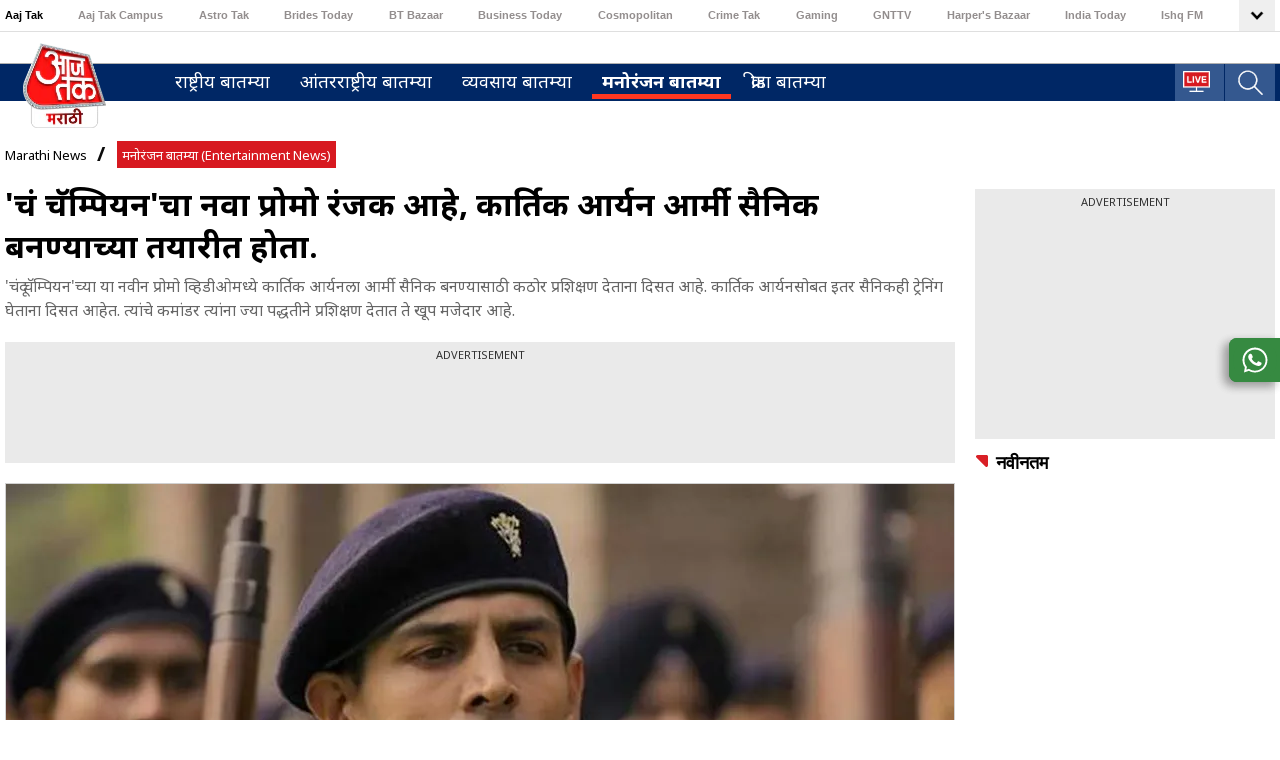

--- FILE ---
content_type: text/javascript
request_url: https://akm-img-a-in.tosshub.com/sites/atmarathi/resources/prod-v2/_next/static/chunks/1907.3c693043e2176922.js
body_size: 295
content:
"use strict";(self.webpackChunk_N_E=self.webpackChunk_N_E||[]).push([[1907],{1907:function(e,t,a){a.r(t),a.d(t,{default:function(){return d}});var n=a(5893),r=a(7294),c=a(1163);function d(e){e.route;var t=(0,c.useRouter)(),a=(0,r.useState)(!1);a[0],a[1];return(0,r.useEffect)((function(){return function(e){var t=document.createElement("script");t.type="text/javascript",t.async=!0,t.src=e,t.id="loading_scipt";var a=document.getElementsByTagName("head")[0],n=document.createElement("script");n.type="text/javascript",n.async=!0,n.text="window.dataLayer = window.dataLayer || []; function gtag(){dataLayer.push(arguments);};gtag('js', new Date());gtag('config', 'G-9H2EJZ475S');",n.id="GA4_widget",a.appendChild(n),a.appendChild(t)}("https://www.googletagmanager.com/gtag/js?id=G-9H2EJZ475S"),function(){!function(){var e=document.getElementById("loading_scipt"),t=document.getElementById("GA4_widget");e&&e.parentNode.removeChild(e),t&&t.parentNode.removeChild(t)}()}}),[t.asPath]),(0,n.jsx)(n.Fragment,{})}}}]);

--- FILE ---
content_type: text/javascript
request_url: https://akm-img-a-in.tosshub.com/sites/atmarathi/resources/prod-v2/_next/static/chunks/pages/[section]/story/[detail]-e9ffe7014e23579c.js
body_size: -37
content:
(self.webpackChunk_N_E=self.webpackChunk_N_E||[]).push([[9178],{6437:function(n,_,u){(window.__NEXT_P=window.__NEXT_P||[]).push(["/[section]/story/[detail]",function(){return u(357)}])}},function(n){n.O(0,[3550,9669,5624,1183,921,357,9774,2888,179],(function(){return _=6437,n(n.s=_);var _}));var _=n.O();_N_E=_}]);

--- FILE ---
content_type: text/javascript
request_url: https://akm-img-a-in.tosshub.com/sites/atmarathi/resources/prod-v2/_next/static/chunks/6750.6b85a2b48499033e.js
body_size: 2145
content:
"use strict";(self.webpackChunk_N_E=self.webpackChunk_N_E||[]).push([[6750,4797],{2743:function(e,i){var t=new String('.sidebar .ad-300X250-body{margin-top:48px;margin-bottom:20px}.sidebar .sidebar-rhs .widget-container.widget-rhs-side{min-height:600px}.widget-title h2{font:700 18px/28px "Baloo Da 2",cursive;color:#000;width:-webkit-calc(100%);width:-moz-calc(100%);width:calc(100%)}.sidebar .sidebar-rhs .widget-body{width:100%;height:auto}.sidebar .sidebar-rhs .sm-thumb-listing{margin-bottom:0}.sidebar .sidebar-rhs .sm-thumb-listing.bb1 li{border-bottom:1px solid#dfdfdf;padding-bottom:14px}.sidebar .sidebar-rhs .sm-thumb-listing li{margin-bottom:15px}.sidebar .sidebar-rhs .sm-thumb-listing li a{display:-webkit-box;display:-ms-flexbox;display:-webkit-box;display:-webkit-flex;display:-moz-box;display:-ms-flexbox;display:flex;-ms-flex-wrap:wrap;-webkit-flex-wrap:wrap;flex-wrap:wrap;-webkit-box-align:start;-webkit-align-items:flex-start;-moz-box-align:start;-ms-flex-align:start;align-items:flex-start}.sidebar .sidebar-rhs .sm-thumb-listing .thumb{width:100%;-webkit-box-flex:0;-ms-flex:0 0 100px;-webkit-flex:0 0 100px;-moz-box-flex:0;flex:0 0 100px;max-width:100px;border:1px solid#d1d1d1;position:relative;max-height:57px}.sidebar .sidebar-rhs .sm-thumb-listing .thumb img{width:100%;display:block;height:auto}.sidebar .sidebar-rhs .sm-thumb-listing .title{padding-left:20px;width:100%;-webkit-box-flex:0;-ms-flex:0 0 -webkit-calc(100% - 100px);-ms-flex:0 0 -moz-calc(100% - 100px);-ms-flex:0 0 calc(100% - 100px);-webkit-flex:0 0 -webkit-calc(100% - 100px);-moz-box-flex:0;flex:0 0 -webkit-calc(100% - 100px);flex:0 0 -moz-calc(100% - 100px);flex:0 0 calc(100% - 100px);max-width:-webkit-calc(100% - 100px);max-width:-moz-calc(100% - 100px);max-width:calc(100% - 100px)}.sidebar .sidebar-rhs .sm-thumb-listing .title h3{font:400 16px/23px "Baloo Da 2",cursive;color:#000}@media(max-width:1199px){.sidebar .sidebar-rhs .sm-thumb-listing .title h3{font:400 16px/24px "Noto Sans",sans-serif;color:#000}}@media(max-width:767px){.sidebar .sidebar-rhs .widget-rhs-side .widget-body{margin-bottom:15px}.sidebar .sidebar-rhs .sm-thumb-listing li{width:100%}.sidebar .sidebar-rhs .sm-thumb-listing .thumb{-ms-flex:0 0 98px;-webkit-box-flex:0;-webkit-flex:0 0 98px;-moz-box-flex:0;flex:0 0 98px;max-width:98px}.sidebar .sidebar-rhs .sm-thumb-listing .title{-ms-flex:0 0 -webkit-calc(100% - 98px);-ms-flex:0 0 -moz-calc(100% - 98px);-ms-flex:0 0 calc(100% - 98px);-webkit-box-flex:0;-webkit-flex:0 0 -webkit-calc(100% - 98px);-moz-box-flex:0;flex:0 0 -webkit-calc(100% - 98px);flex:0 0 -moz-calc(100% - 98px);flex:0 0 calc(100% - 98px);max-width:-webkit-calc(100% - 98px);max-width:-moz-calc(100% - 98px);max-width:calc(100% - 98px)}}@media(max-width:1199px){.sidebar .sidebar-rhs .widget-container.widget-rhs-side{min-height:460px}.ad-300X250-body.itgdAdsPlaceholder{padding:5px 0 10px;text-align:center;margin-bottom:15px}}');t.__hash="304efd58b9e05776",i.Z=t},4650:function(e,i,t){var a=t(5893),d=(t(7294),t(9473)),l=t(3454);i.Z=function(e){var i,t,s,o,n,r,c,x=e.master_config_data,h=e.page_data,p=(0,d.v9)((function(e){return e.server})).route,m="ros_page";(null===h||void 0===h?void 0:h.type)&&((null===p||void 0===p?void 0:p.host)==l.env.BASE_PODCAST_URL&&"home_page"==(null===h||void 0===h?void 0:h.type)&&(m="podcast_home_page"),"home_page"==(null===h||void 0===h?void 0:h.type)?m="home_page":"podcast"==(null===h||void 0===h?void 0:h.type)?m="podcast_page":"story"==h.type?m="story_page":"photo_gallery"==h.type||"/photo"==(null===h||void 0===h||null===(r=h.seo_detail)||void 0===r?void 0:r.canonical_url)?m="photo_page":"video"!=h.type&&"/videos"!=(null===h||void 0===h||null===(c=h.seo_detail)||void 0===c?void 0:c.canonical_url)||(m="video_page"));var b=(null===x||void 0===x||null===(i=x.ad_code_new)||void 0===i||null===(t=i[m])||void 0===t||null===(s=t.ad_position)||void 0===s?void 0:s["300x250"])?null===(o=x.ad_code_new[m])||void 0===o||null===(n=o.ad_position)||void 0===n?void 0:n["300x250"]:"";return(0,a.jsx)(a.Fragment,{children:(0,a.jsxs)("div",{className:"ad-300X250-body itgdAdsPlaceholder",children:[(0,a.jsx)("div",{className:"adtext",children:"Advertisement"}),(0,a.jsx)("div",{className:"ad-300X250",dangerouslySetInnerHTML:{__html:b||""}})]})})}},5794:function(e,i,t){var a=t(5893),d=(t(7294),t(9473)),l=t(3454);i.Z=function(e){var i,t,s,o,n,r,c,x=e.master_config_data,h=e.page_data,p=(0,d.v9)((function(e){return e.server})).route,m="ros_page";(null===h||void 0===h?void 0:h.type)&&((null===p||void 0===p?void 0:p.host)==l.env.BASE_PODCAST_URL&&"home_page"==(null===h||void 0===h?void 0:h.type)?m="podcast_home_page":"podcast"==(null===h||void 0===h?void 0:h.type)?m="podcast_page":"story"==h.type?m="story_page":"photo_gallery"==h.type||"/photo"==(null===h||void 0===h||null===(r=h.seo_detail)||void 0===r?void 0:r.canonical_url)?m="photo_page":"video"!=h.type&&"/videos"!=(null===h||void 0===h||null===(c=h.seo_detail)||void 0===c?void 0:c.canonical_url)||(m="video_page"));var b=(null===x||void 0===x||null===(i=x.ad_code_new)||void 0===i||null===(t=i[m])||void 0===t||null===(s=t.ad_position)||void 0===s?void 0:s["300x250_MTF1"])?null===(o=x.ad_code_new[m])||void 0===o||null===(n=o.ad_position)||void 0===n?void 0:n["300x250_MTF1"]:"";return(0,a.jsx)(a.Fragment,{children:(0,a.jsxs)("div",{className:"ad-300X250-body itgdAdsPlaceholder hide-mobile",children:[(0,a.jsx)("div",{className:"adtext",children:"Advertisement"}),(0,a.jsx)("div",{className:"ad-300X250",children:(0,a.jsx)("div",{id:"div-gpt-ad-1506665412033-2",children:(0,a.jsx)("div",{dangerouslySetInnerHTML:{__html:b||""}})})})]})})}},4389:function(e,i,t){var a=t(5893);i.Z=function(){return(0,a.jsx)(a.Fragment,{children:(0,a.jsx)("svg",{version:"1.1",xmlns:"http://www.w3.org/2000/svg",x:"0px",y:"0px",viewBox:"0 0 55 55",children:(0,a.jsx)("g",{children:(0,a.jsx)("g",{children:(0,a.jsx)("path",{style:{fill:"#D91F26"},d:"M9.867,4h35.258c3.242,0,5.876,2.628,5.876,5.876v35.258c-0.011,2.373-1.452,4.508-3.644,5.406c-2.186,0.921-4.711,0.433-6.404-1.234L5.695,14.048c-1.67-1.687-2.158-4.218-1.234-6.404C5.359,5.446,7.494,4.012,9.867,4"})})})})})}},1885:function(e,i,t){var a=t(5893),d=t(7294),l=t(9669),s=t.n(l),o=t(4389),n=t(8455),r=t(7258),c=t(869);i.Z=function(){var e=(0,d.useState)(),i=e[0],t=e[1];return(0,d.useEffect)((function(){s().get((0,n.a$)("ajax/rightlatestnews")).then((function(e){var i,a=e.data;(null===a||void 0===a||null===(i=a.data)||void 0===i?void 0:i.content)&&t(a.data.content)}))}),[]),(0,a.jsx)(a.Fragment,{children:(0,a.jsxs)("div",{className:"widget-container widget-rhs-side","data-tb-region":"\u0928\u0935\u0940\u0928\u0924\u092e",children:[(0,a.jsx)("div",{className:"widget-head",children:(0,a.jsxs)("div",{className:"widget-title",children:[(0,a.jsx)("span",{children:(0,a.jsx)(o.Z,{})}),(0,a.jsx)("h2",{children:"\u0928\u0935\u0940\u0928\u0924\u092e"})]})}),(0,a.jsx)("div",{className:"widget-body",children:(0,a.jsx)("ul",{className:"sm-thumb-listing bb1",id:"latest_news_RHS",children:void 0!=i&&i.slice(0,5).map((function(e,i){return(0,a.jsx)("li",{"data-tb-region-item":!0,children:(0,a.jsxs)(r.Z,{href:e.canonical_url,title:e.title,children:[(0,a.jsx)("div",{className:"thumb",children:(0,a.jsx)(c.Z,{src:e.image,title:e.title,alt:e.title,width:"100px",height:"56px",size_width:"100",size_height:"56"})}),(0,a.jsx)("div",{className:"title",children:(0,a.jsx)("h3",{children:e.title})})]})},i)}))})})]})})}},4797:function(e,i,t){t.r(i);var a=t(5893),d=t(9547),l=t.n(d),s=t(1885),o=t(4650),n=t(5794),r=t(2743);function c(e,i,t){return i in e?Object.defineProperty(e,i,{value:t,enumerable:!0,configurable:!0,writable:!0}):e[i]=t,e}i.default=function(e){var i=function(e){for(var i=1;i<arguments.length;i++){var t=null!=arguments[i]?arguments[i]:{},a=Object.keys(t);"function"===typeof Object.getOwnPropertySymbols&&(a=a.concat(Object.getOwnPropertySymbols(t).filter((function(e){return Object.getOwnPropertyDescriptor(t,e).enumerable})))),a.forEach((function(i){c(e,i,t[i])}))}return e}({},e),t=i.master_config_data,d=i.page_data;return(0,a.jsxs)(a.Fragment,{children:[(0,a.jsx)(l(),{id:r.Z.__hash,children:r.Z}),(0,a.jsx)("div",{className:"jsx-".concat(r.Z.__hash)+" sidebar",children:(0,a.jsxs)("div",{className:"jsx-".concat(r.Z.__hash)+" sidebar-rhs",children:[(0,a.jsx)(o.Z,{master_config_data:t,page_data:d}),(0,a.jsx)(s.Z,{}),(0,a.jsx)(n.Z,{master_config_data:t,page_data:d})]})})]})}}}]);

--- FILE ---
content_type: text/javascript
request_url: https://akm-img-a-in.tosshub.com/sites/atmarathi/resources/prod-v2/_next/static/chunks/6089.cd30cb950b11ce98.js
body_size: 255
content:
(self.webpackChunk_N_E=self.webpackChunk_N_E||[]).push([[6089],{6089:function(t,e,n){"use strict";n.r(e),n.d(e,{default:function(){return c}});var u=n(5893),i=n(7294),o=n(4298),r=n.n(o),s=n(1163),a=n(9473);function c(){(0,a.v9)((function(t){return t.server})).page_data;var t=(0,i.useState)(!1),e=t[0],n=t[1],o=(0,i.useState)(!1),c=o[0],f=o[1],d=(0,s.useRouter)();return(0,i.useEffect)((function(){"loaded"==e&&(window._izq=window._izq||[],window._izq.push(["init"]))}),[d.asPath,e]),(0,i.useEffect)((function(){var t=setTimeout((function(){e||f(!0)}),"3000");return function(){clearTimeout(t)}}),[d.asPath]),(0,u.jsx)(u.Fragment,{children:c&&(0,u.jsx)(r(),{strategy:"lazyOnload",id:"stripe-js",defer:"defer",src:"https://cdn.izooto.com/scripts/d069f8df6df96b5407f86bbc2dde1424435ba75c.js",onLoad:function(){n("loaded")}})})}},4298:function(t,e,n){t.exports=n(3573)}}]);

--- FILE ---
content_type: text/javascript
request_url: https://akm-img-a-in.tosshub.com/sites/atmarathi/resources/prod-v2/_next/static/w_zDUl0X95gYm8Y_vjvIE/_buildManifest.js
body_size: 1125
content:
self.__BUILD_MANIFEST=function(s,e,t,a,c,i,o,r,d,n,g,p,l){return{__rewrites:{beforeFiles:[],afterFiles:[{source:"/home",destination:"/"}],fallback:[]},"/":[s,t,e,a,c,"static/chunks/pages/index-6251a2de88b0e875.js"],"/_error":[s,t,e,a,c,"static/chunks/pages/_error-97f15e570d477db4.js"],"/aajtak-livetv":[s,t,e,a,i,n,o,"static/chunks/pages/aajtak-livetv-f9126c1e47d0b42b.js"],"/ads.txt":["static/chunks/pages/ads.txt-f7ee468859535e85.js"],"/date-wise-stories-sitemap.xml":["static/chunks/pages/date-wise-stories-sitemap.xml-b373af4c11e62610.js"],"/date-wise-story-sitemap.xml":["static/chunks/pages/date-wise-story-sitemap.xml-86e58e4f2a13069b.js"],"/gnt-livetv":[s,t,e,a,i,n,o,"static/chunks/pages/gnt-livetv-aad1b71ed24cdf54.js"],"/indiatoday-livetv":[s,t,e,a,i,n,o,"static/chunks/pages/indiatoday-livetv-00cc1dd512a28196.js"],"/livetv":[s,t,e,a,i,n,o,"static/chunks/pages/livetv-b04fe644cb6b99cc.js"],"/preview/story/[detail]":[s,t,e,a,r,d,c,"static/chunks/pages/preview/story/[detail]-d6aec1bb285e6a96.js"],"/rss":[s,t,e,a,c,"static/chunks/pages/rss-b7c06bd819337509.js"],"/rss/article-google-newsstand":[s,e,"static/chunks/pages/rss/article-google-newsstand-ac1bddd6a200849c.js"],"/rss/home":[s,e,"static/chunks/pages/rss/home-1f3d85946107c041.js"],"/rss/[id]":[s,e,"static/chunks/pages/rss/[id]-6077fe337a9ba825.js"],"/rss-gallery":[s,e,"static/chunks/pages/rss-gallery-f08bd26fb66fc4c0.js"],"/rss-video":[s,e,"static/chunks/pages/rss-video-e184d132d52a22bd.js"],"/rssfeeds":["static/chunks/pages/rssfeeds-0be8eafbeef75233.js"],"/rssfeeds/date-wise-stories-sitemap.xml":["static/chunks/pages/rssfeeds/date-wise-stories-sitemap.xml-7e6c4dabac756f25.js"],"/rssfeeds/date-wise-story-sitemap.xml":["static/chunks/pages/rssfeeds/date-wise-story-sitemap.xml-04bb86089f2e4c6e.js"],"/rssfeeds/news-sitemap.xml":["static/chunks/pages/rssfeeds/news-sitemap.xml-7afd5bb7a8a0bfc1.js"],"/rssfeeds/sitemap.xml":["static/chunks/pages/rssfeeds/sitemap.xml-75d995e663025375.js"],"/share/video/embed/[id]":[s,t,e,p,"static/chunks/pages/share/video/embed/[id]-6c5adc232bef34a3.js"],"/share/video/[section]/[category]":[s,t,e,p,"static/chunks/pages/share/video/[section]/[category]-35eabbfa6fc59218.js"],"/share/video/[section]/[category]/[id]":[s,t,e,p,"static/chunks/pages/share/video/[section]/[category]/[id]-fd62092197499e46.js"],"/sitemap.html":[s,t,e,a,c,"static/chunks/pages/sitemap.html-8d42f0f7ec1c0890.js"],"/sitemap.xml":["static/chunks/pages/sitemap.xml-f687b5c1649df8c4.js"],"/sitemapindex.xml":["static/chunks/pages/sitemapindex.xml-f3a295316de19364.js"],"/topic":[s,t,e,a,r,c,"static/chunks/pages/topic-8659bcde02bdb322.js"],"/topic/[...topic]":[s,t,e,a,r,c,"static/chunks/pages/topic/[...topic]-1f19347fbee91464.js"],"/videos-sitemap.xml":["static/chunks/pages/videos-sitemap.xml-48706721c8f02da5.js"],"/[section]":[s,t,e,a,i,g,o,"static/chunks/pages/[section]-fb4c81173c47d107.js"],"/[section]/story/[detail]":[s,t,e,a,r,d,c,"static/chunks/pages/[section]/story/[detail]-e9ffe7014e23579c.js"],"/[section]/[category]":[s,t,e,a,i,g,o,"static/chunks/pages/[section]/[category]-5eb41a19d1669c6f.js"],"/[section]/[category]/story/[detail]":[s,t,e,a,r,d,c,"static/chunks/pages/[section]/[category]/story/[detail]-c643b4a43e8fa6ea.js"],"/[section]/[category]/[subcategory]":[s,t,e,a,i,g,o,"static/chunks/pages/[section]/[category]/[subcategory]-1c69f0b2b5647e94.js"],"/[section]/[category]/[subcategory]/story/[detail]":[s,t,e,a,r,d,c,"static/chunks/pages/[section]/[category]/[subcategory]/story/[detail]-c3831a379a9f2214.js"],"/[section]/[category]/[subcategory]/[subsubcategory]":[s,t,e,a,i,g,o,"static/chunks/pages/[section]/[category]/[subcategory]/[subsubcategory]-8d429eecb51327bc.js"],"/[section]/[category]/[subcategory]/[subsubcategory]/story/[detail]":[s,t,e,a,r,d,c,"static/chunks/pages/[section]/[category]/[subcategory]/[subsubcategory]/story/[detail]-9cff056ab4a92a17.js"],sortedPages:["/","/_app","/_error","/aajtak-livetv","/ads.txt","/date-wise-stories-sitemap.xml","/date-wise-story-sitemap.xml","/gnt-livetv","/indiatoday-livetv","/livetv","/preview/story/[detail]","/rss","/rss/article-google-newsstand","/rss/home","/rss/[id]","/rss-gallery","/rss-video","/rssfeeds","/rssfeeds/date-wise-stories-sitemap.xml","/rssfeeds/date-wise-story-sitemap.xml","/rssfeeds/news-sitemap.xml","/rssfeeds/sitemap.xml","/share/video/embed/[id]","/share/video/[section]/[category]","/share/video/[section]/[category]/[id]","/sitemap.html","/sitemap.xml","/sitemapindex.xml","/topic","/topic/[...topic]","/videos-sitemap.xml","/[section]","/[section]/story/[detail]","/[section]/[category]","/[section]/[category]/story/[detail]","/[section]/[category]/[subcategory]","/[section]/[category]/[subcategory]/story/[detail]","/[section]/[category]/[subcategory]/[subsubcategory]","/[section]/[category]/[subcategory]/[subsubcategory]/story/[detail]"]}}("static/chunks/3550-a9c5e52716901ff3.js","static/chunks/5624-d01f596cf4a50b06.js","static/chunks/9669-8452399a7653db21.js","static/chunks/1183-02ecfcae20c6e8d5.js","static/css/1358c2f135102026.css","static/chunks/1482-9719b7e92be346b4.js","static/css/8eab030caf0fcc6a.css","static/chunks/921-786012067b6a5803.js","static/chunks/357-95bc91fdc417f7bb.js","static/chunks/5986-a2b9e23a923fc8b7.js","static/chunks/7522-9423a8e672f5c4e0.js","static/chunks/6708-b4307461f797a423.js"),self.__BUILD_MANIFEST_CB&&self.__BUILD_MANIFEST_CB();

--- FILE ---
content_type: text/javascript
request_url: https://akm-img-a-in.tosshub.com/sites/atmarathi/resources/prod-v2/_next/static/chunks/webpack-684a9801baa98c38.js
body_size: 1908
content:
!function(){"use strict";var e={},t={};function n(r){var c=t[r];if(void 0!==c)return c.exports;var a=t[r]={id:r,loaded:!1,exports:{}},o=!0;try{e[r].call(a.exports,a,a.exports,n),o=!1}finally{o&&delete t[r]}return a.loaded=!0,a.exports}n.m=e,function(){var e=[];n.O=function(t,r,c,a){if(!r){var o=1/0;for(f=0;f<e.length;f++){r=e[f][0],c=e[f][1],a=e[f][2];for(var d=!0,i=0;i<r.length;i++)(!1&a||o>=a)&&Object.keys(n.O).every((function(e){return n.O[e](r[i])}))?r.splice(i--,1):(d=!1,a<o&&(o=a));if(d){e.splice(f--,1);var u=c();void 0!==u&&(t=u)}}return t}a=a||0;for(var f=e.length;f>0&&e[f-1][2]>a;f--)e[f]=e[f-1];e[f]=[r,c,a]}}(),n.n=function(e){var t=e&&e.__esModule?function(){return e.default}:function(){return e};return n.d(t,{a:t}),t},n.d=function(e,t){for(var r in t)n.o(t,r)&&!n.o(e,r)&&Object.defineProperty(e,r,{enumerable:!0,get:t[r]})},n.f={},n.e=function(e){return Promise.all(Object.keys(n.f).reduce((function(t,r){return n.f[r](e,t),t}),[]))},n.u=function(e){return 9669===e?"static/chunks/9669-8452399a7653db21.js":"static/chunks/"+e+"."+{380:"97ded4f278010d4c",420:"de9bd5a766e621af",993:"cb298e46ab20d74c",1112:"f139036ca85bb942",1329:"f59e8ec842d9d9d1",1715:"ec4c7fc6cf622005",1907:"3c693043e2176922",2134:"6b05eeb524150438",2222:"09cfaf46cb564d4b",2385:"91110f80161a5b18",2866:"3378a50e6655893a",3007:"91135a532459cf16",3171:"6dd27622f7b91083",4594:"af70e47a8444cd7a",4797:"335a94d68d6fc6e0",4822:"a42ab58541686071",5842:"9c582f5f45c85ca2",6030:"00c50d309d38e3af",6089:"cd30cb950b11ce98",6119:"1d92a93148385b22",6750:"6b85a2b48499033e",6904:"960a6eb5599809b2",8926:"f455ae8b8dc830f9",9119:"c19a8278e7b57ebd",9120:"3df6014afd95430d"}[e]+".js"},n.miniCssF=function(e){return"static/css/"+{1843:"8eab030caf0fcc6a",1853:"8eab030caf0fcc6a",2888:"aa94488fb30f8d6e",3922:"1358c2f135102026",4038:"1358c2f135102026",4325:"8eab030caf0fcc6a",4420:"1358c2f135102026",4425:"1358c2f135102026",4820:"1358c2f135102026",4923:"8eab030caf0fcc6a",5187:"1358c2f135102026",5405:"1358c2f135102026",6613:"8eab030caf0fcc6a",7954:"8eab030caf0fcc6a",7957:"8eab030caf0fcc6a",8909:"1358c2f135102026",9178:"1358c2f135102026",9181:"1358c2f135102026",9222:"1358c2f135102026",9814:"8eab030caf0fcc6a"}[e]+".css"},n.g=function(){if("object"===typeof globalThis)return globalThis;try{return this||new Function("return this")()}catch(e){if("object"===typeof window)return window}}(),n.o=function(e,t){return Object.prototype.hasOwnProperty.call(e,t)},function(){var e={},t="_N_E:";n.l=function(r,c,a,o){if(e[r])e[r].push(c);else{var d,i;if(void 0!==a)for(var u=document.getElementsByTagName("script"),f=0;f<u.length;f++){var b=u[f];if(b.getAttribute("src")==r||b.getAttribute("data-webpack")==t+a){d=b;break}}d||(i=!0,(d=document.createElement("script")).charset="utf-8",d.timeout=120,n.nc&&d.setAttribute("nonce",n.nc),d.setAttribute("data-webpack",t+a),d.src=r),e[r]=[c];var s=function(t,n){d.onerror=d.onload=null,clearTimeout(l);var c=e[r];if(delete e[r],d.parentNode&&d.parentNode.removeChild(d),c&&c.forEach((function(e){return e(n)})),t)return t(n)},l=setTimeout(s.bind(null,void 0,{type:"timeout",target:d}),12e4);d.onerror=s.bind(null,d.onerror),d.onload=s.bind(null,d.onload),i&&document.head.appendChild(d)}}}(),n.r=function(e){"undefined"!==typeof Symbol&&Symbol.toStringTag&&Object.defineProperty(e,Symbol.toStringTag,{value:"Module"}),Object.defineProperty(e,"__esModule",{value:!0})},n.nmd=function(e){return e.paths=[],e.children||(e.children=[]),e},n.p="https://akm-img-a-in.tosshub.com/sites/atmarathi/resources/prod-v2//_next/",function(){var e={2272:0};n.f.j=function(t,r){var c=n.o(e,t)?e[t]:void 0;if(0!==c)if(c)r.push(c[2]);else if(2272!=t){var a=new Promise((function(n,r){c=e[t]=[n,r]}));r.push(c[2]=a);var o=n.p+n.u(t),d=new Error;n.l(o,(function(r){if(n.o(e,t)&&(0!==(c=e[t])&&(e[t]=void 0),c)){var a=r&&("load"===r.type?"missing":r.type),o=r&&r.target&&r.target.src;d.message="Loading chunk "+t+" failed.\n("+a+": "+o+")",d.name="ChunkLoadError",d.type=a,d.request=o,c[1](d)}}),"chunk-"+t,t)}else e[t]=0},n.O.j=function(t){return 0===e[t]};var t=function(t,r){var c,a,o=r[0],d=r[1],i=r[2],u=0;if(o.some((function(t){return 0!==e[t]}))){for(c in d)n.o(d,c)&&(n.m[c]=d[c]);if(i)var f=i(n)}for(t&&t(r);u<o.length;u++)a=o[u],n.o(e,a)&&e[a]&&e[a][0](),e[a]=0;return n.O(f)},r=self.webpackChunk_N_E=self.webpackChunk_N_E||[];r.forEach(t.bind(null,0)),r.push=t.bind(null,r.push.bind(r))}()}();

--- FILE ---
content_type: text/javascript
request_url: https://akm-img-a-in.tosshub.com/sites/atmarathi/resources/prod-v2/_next/static/chunks/9119.c19a8278e7b57ebd.js
body_size: 118
content:
"use strict";(self.webpackChunk_N_E=self.webpackChunk_N_E||[]).push([[9119],{9119:function(t,e,n){n.r(e),n.d(e,{default:function(){return s}});var r=n(5893),a=n(7294),c=n(1163);function s(){var t=(0,c.useRouter)();return(0,a.useEffect)((function(){var t=document.createElement("script");return t.type="text/javascript",t.src="https://akm-img-a-in.tosshub.com/sites/common/resources/trackdata/min/itgdtracksdk.js?v=1.8",t.id="itgdtracksdk",document.head.append(t),function(){var t=document.getElementById("itgdtracksdk");t&&t.remove()}}),[t.asPath]),(0,r.jsx)(r.Fragment,{})}}}]);

--- FILE ---
content_type: text/javascript
request_url: https://akm-img-a-in.tosshub.com/sites/atmarathi/resources/prod-v2/_next/static/chunks/9120.3df6014afd95430d.js
body_size: 761
content:
"use strict";(self.webpackChunk_N_E=self.webpackChunk_N_E||[]).push([[9120],{9120:function(t,e,i){i.r(e),i.d(e,{default:function(){return c}});var o=i(7294),n=(i(9008),i(1163)),a=i(9473),d=i(8455),l=i(3454);function c(t){var e,i=t.page_data,c=(0,n.useRouter)(),s=(0,a.v9)((function(t){return t.server})).route;e="video"==(null===i||void 0===i?void 0:i.content_type)||"video embed"==(null===i||void 0===i?void 0:i.content_type)||"video embed"==(null===i||void 0===i?void 0:i.type)?"//static.chartbeat.com/js/chartbeat_video.js ":"//static.chartbeat.com/js/chartbeat.js";return(0,o.useEffect)((function(){var t,o,n,a,c="marathi.aajtak.in";(null===s||void 0===s?void 0:s.host)==l.env.BASE_PODCAST_URL&&(c="podcasts.indiatoday.in");var u=(0,d.QG)(null===i||void 0===i?void 0:i.author),v=(null===i||void 0===i?void 0:i.type)?null===i||void 0===i?void 0:i.type:(null===i||void 0===i?void 0:i.content_type)?null===i||void 0===i?void 0:i.content_type:"",_="home_page"==(null===i||void 0===i?void 0:i.type)?"home":(null===i||void 0===i||null===(t=i.category_detail)||void 0===t||null===(o=t[0])||void 0===o?void 0:o.title)?null===i||void 0===i||null===(n=i.category_detail)||void 0===n||null===(a=n[0])||void 0===a?void 0:a.title:"";window._sf_async_config=window._sf_async_config||{},window._sf_async_config.uid=60355,window._sf_async_config.domain=c,window._sf_async_config.useCanonical=!0,window._sf_async_config.useCanonicalDomain=!0,window._sf_async_config.flickerControl=!1;(new Date).getTime();if(window._sf_async_config.sections=_,window._sf_async_config.authors=u,window.pSUPERFLY){var r,f,p={sections:_,authors:u,path:null===i||void 0===i||null===(r=i.seo_detail)||void 0===r?void 0:r.canonical_url,title:(null===i||void 0===i?void 0:i.title)||(null===i||void 0===i||null===(f=i.seo_detail)||void 0===f?void 0:f.meta_title)};pSUPERFLY.virtualPage(p)}else{var y,w,m;("story"==v||"photo_gallery"==v||"video"==v)&&(window._sf_async_config.title=(null===i||void 0===i?void 0:i.title)?null===i||void 0===i?void 0:i.title:(null===i||void 0===i||null===(y=i.seo_detail)||void 0===y?void 0:y.meta_title)?null===i||void 0===i||null===(w=i.seo_detail)||void 0===w?void 0:w.meta_title:""),("story"==v||"photo_gallery"==v||"video"==v)&&(window._sf_async_config.path=null===i||void 0===i||null===(m=i.seo_detail)||void 0===m?void 0:m.canonical_url)}"home_page"==(null===i||void 0===i?void 0:i.type)&&function(){window._sf_endpt=(new Date).getTime();var t=document.createElement("script");t.setAttribute("language","javascript"),t.setAttribute("id","chartbeat_mab_js"),t.setAttribute("type","text/javascript"),t.setAttribute("async","1"),t.setAttribute("src","//static.chartbeat.com/js/chartbeat_mab.js");var e=document.getElementById("chartbeat_mab_js");e&&e.remove(),document.body.appendChild(t)}(),function(){window._sf_endpt=(new Date).getTime();var t=document.createElement("script");t.setAttribute("language","javascript"),t.setAttribute("id","chart_beat_js"),t.setAttribute("type","text/javascript"),t.setAttribute("async","1"),t.setAttribute("src","".concat(e));var i=document.getElementById("chart_beat_js");i&&i.remove(),document.body.appendChild(t)}()}),[c.asPath]),null}}}]);

--- FILE ---
content_type: text/javascript
request_url: https://akm-img-a-in.tosshub.com/sites/atmarathi/resources/prod-v2/_next/static/chunks/2385.91110f80161a5b18.js
body_size: 253
content:
"use strict";(self.webpackChunk_N_E=self.webpackChunk_N_E||[]).push([[2385],{2385:function(e,t,r){r.r(t);var i=r(5893),n=r(9473),l=r(7258),a=r(8455),c=r(1163);r(1664);t.default=function(){var e=(0,n.v9)((function(e){return e.server})),t=e.page_data,r=e.route,s=(0,a.kO)(r).urlSegment;(0,c.useRouter)().asPath,(null===t||void 0===t?void 0:t.content_type)&&t.content_type;return(0,i.jsx)(i.Fragment,{children:(0,i.jsx)("div",{className:"brdcum-fedback-main "+("story"==s(2)||"story"==s(3)?"story-brdcrumb":""),children:(0,i.jsx)("div",{className:"bradcum",children:(0,i.jsxs)("ul",{children:[(0,i.jsx)("li",{children:(0,i.jsx)(l.Z,{href:(0,a.ZS)("/"),title:"News",children:"Marathi News"})}),"topic"!=s(1)&&(null===t||void 0===t?void 0:t.category_detail)&&t.category_detail.length>0&&t.category_detail.map((function(e,t){return(0,i.jsx)("li",{children:(0,i.jsx)(l.Z,{href:e.canonical_url,title:null===e||void 0===e?void 0:e.title,children:e.title})},t)}))]})})})})}}}]);

--- FILE ---
content_type: text/javascript
request_url: https://akm-img-a-in.tosshub.com/sites/atmarathi/resources/prod-v2/_next/static/chunks/1183-02ecfcae20c6e8d5.js
body_size: 27279
content:
(self.webpackChunk_N_E=self.webpackChunk_N_E||[]).push([[1183],{4002:function(i,t,e){var a=e(3454);t.S=function(i){var t="https://marathi.aajtak.in/";return i==a.env.BASE_PODCAST_URL&&(t=a.env.BASE_PODCAST_FULL_URL),t}},589:function(i,t){"use strict";var e=new String('*,*::before,*::after{-webkit-box-sizing:border-box;-moz-box-sizing:border-box;box-sizing:border-box}.container{padding-right:15px;padding-left:15px;margin-right:auto;margin-left:auto}@media(min-width:769px){.container{max-width:750px}}@media(min-width:992px){.container{max-width:970px}}@media(min-width:1200px){.container{max-width:1200px}}.row{margin-right:-15px;margin-left:-15px}.col-xs-1,.col-sm-1,.col-md-1,.col-lg-1,.col-xs-2,.col-sm-2,.col-md-2,.col-lg-2,.col-xs-3,.col-sm-3,.col-md-3,.col-lg-3,.col-xs-4,.col-sm-4,.col-md-4,.col-lg-4,.col-xs-5,.col-sm-5,.col-md-5,.col-lg-5,.col-xs-6,.col-sm-6,.col-md-6,.col-lg-6,.col-xs-7,.col-sm-7,.col-md-7,.col-lg-7,.col-xs-8,.col-sm-8,.col-md-8,.col-lg-8,.col-xs-9,.col-sm-9,.col-md-9,.col-lg-9,.col-xs-10,.col-sm-10,.col-md-10,.col-lg-10,.col-xs-11,.col-sm-11,.col-md-11,.col-lg-11,.col-xs-12,.col-sm-12,.col-md-12,.col-lg-12{position:relative;min-height:1px;padding-right:15px;padding-left:15px}.col-xs-1,.col-xs-2,.col-xs-3,.col-xs-4,.col-xs-5,.col-xs-6,.col-xs-7,.col-xs-8,.col-xs-9,.col-xs-10,.col-xs-11,.col-xs-12{float:left}.col-xs-12{width:100%}.col-xs-11{width:91.66666667%}.col-xs-10{width:83.33333333%}.col-xs-9{width:75%}.col-xs-8{width:66.66666667%}.col-xs-7{width:58.33333333%}.col-xs-6{width:50%}.col-xs-5{width:41.66666667%}.col-xs-4{width:33.33333333%}.col-xs-3{width:25%}.col-xs-2{width:16.66666667%}.col-xs-1{width:8.33333333%}.col-xs-pull-12{right:100%}.col-xs-pull-11{right:91.66666667%}.col-xs-pull-10{right:83.33333333%}.col-xs-pull-9{right:75%}.col-xs-pull-8{right:66.66666667%}.col-xs-pull-7{right:58.33333333%}.col-xs-pull-6{right:50%}.col-xs-pull-5{right:41.66666667%}.col-xs-pull-4{right:33.33333333%}.col-xs-pull-3{right:25%}.col-xs-pull-2{right:16.66666667%}.col-xs-pull-1{right:8.33333333%}.col-xs-pull-0{right:auto}.col-xs-push-12{left:100%}.col-xs-push-11{left:91.66666667%}.col-xs-push-10{left:83.33333333%}.col-xs-push-9{left:75%}.col-xs-push-8{left:66.66666667%}.col-xs-push-7{left:58.33333333%}.col-xs-push-6{left:50%}.col-xs-push-5{left:41.66666667%}.col-xs-push-4{left:33.33333333%}.col-xs-push-3{left:25%}.col-xs-push-2{left:16.66666667%}.col-xs-push-1{left:8.33333333%}.col-xs-push-0{left:auto}.col-xs-offset-12{margin-left:100%}.col-xs-offset-11{margin-left:91.66666667%}.col-xs-offset-10{margin-left:83.33333333%}.col-xs-offset-9{margin-left:75%}.col-xs-offset-8{margin-left:66.66666667%}.col-xs-offset-7{margin-left:58.33333333%}.col-xs-offset-6{margin-left:50%}.col-xs-offset-5{margin-left:41.66666667%}.col-xs-offset-4{margin-left:33.33333333%}.col-xs-offset-3{margin-left:25%}.col-xs-offset-2{margin-left:16.66666667%}.col-xs-offset-1{margin-left:8.33333333%}.col-xs-offset-0{margin-left:0}@media(min-width:768px){.col-sm-1,.col-sm-2,.col-sm-3,.col-sm-4,.col-sm-5,.col-sm-6,.col-sm-7,.col-sm-8,.col-sm-9,.col-sm-10,.col-sm-11,.col-sm-12{float:left}.col-sm-12{width:100%}.col-sm-11{width:91.66666667%}.col-sm-10{width:83.33333333%}.col-sm-9{width:75%}.col-sm-8{width:66.66666667%}.col-sm-7{width:58.33333333%}.col-sm-6{width:50%}.col-sm-5{width:41.66666667%}.col-sm-4{width:33.33333333%}.col-sm-3{width:25%}.col-sm-2{width:16.66666667%}.col-sm-1{width:8.33333333%}.col-sm-pull-12{right:100%}.col-sm-pull-11{right:91.66666667%}.col-sm-pull-10{right:83.33333333%}.col-sm-pull-9{right:75%}.col-sm-pull-8{right:66.66666667%}.col-sm-pull-7{right:58.33333333%}.col-sm-pull-6{right:50%}.col-sm-pull-5{right:41.66666667%}.col-sm-pull-4{right:33.33333333%}.col-sm-pull-3{right:25%}.col-sm-pull-2{right:16.66666667%}.col-sm-pull-1{right:8.33333333%}.col-sm-pull-0{right:auto}.col-sm-push-12{left:100%}.col-sm-push-11{left:91.66666667%}.col-sm-push-10{left:83.33333333%}.col-sm-push-9{left:75%}.col-sm-push-8{left:66.66666667%}.col-sm-push-7{left:58.33333333%}.col-sm-push-6{left:50%}.col-sm-push-5{left:41.66666667%}.col-sm-push-4{left:33.33333333%}.col-sm-push-3{left:25%}.col-sm-push-2{left:16.66666667%}.col-sm-push-1{left:8.33333333%}.col-sm-push-0{left:auto}.col-sm-offset-12{margin-left:100%}.col-sm-offset-11{margin-left:91.66666667%}.col-sm-offset-10{margin-left:83.33333333%}.col-sm-offset-9{margin-left:75%}.col-sm-offset-8{margin-left:66.66666667%}.col-sm-offset-7{margin-left:58.33333333%}.col-sm-offset-6{margin-left:50%}.col-sm-offset-5{margin-left:41.66666667%}.col-sm-offset-4{margin-left:33.33333333%}.col-sm-offset-3{margin-left:25%}.col-sm-offset-2{margin-left:16.66666667%}.col-sm-offset-1{margin-left:8.33333333%}.col-sm-offset-0{margin-left:0}}@media(min-width:992px){.col-md-1,.col-md-2,.col-md-3,.col-md-4,.col-md-5,.col-md-6,.col-md-7,.col-md-8,.col-md-9,.col-md-10,.col-md-11,.col-md-12{float:left}.col-md-12{width:100%}.col-md-11{width:91.66666667%}.col-md-10{width:83.33333333%}.col-md-9{width:75%}.col-md-8{width:66.66666667%}.col-md-7{width:58.33333333%}.col-md-6{width:50%}.col-md-5{width:41.66666667%}.col-md-4{width:33.33333333%}.col-md-3{width:25%}.col-md-2{width:16.66666667%}.col-md-1{width:8.33333333%}.col-md-pull-12{right:100%}.col-md-pull-11{right:91.66666667%}.col-md-pull-10{right:83.33333333%}.col-md-pull-9{right:75%}.col-md-pull-8{right:66.66666667%}.col-md-pull-7{right:58.33333333%}.col-md-pull-6{right:50%}.col-md-pull-5{right:41.66666667%}.col-md-pull-4{right:33.33333333%}.col-md-pull-3{right:25%}.col-md-pull-2{right:16.66666667%}.col-md-pull-1{right:8.33333333%}.col-md-pull-0{right:auto}.col-md-push-12{left:100%}.col-md-push-11{left:91.66666667%}.col-md-push-10{left:83.33333333%}.col-md-push-9{left:75%}.col-md-push-8{left:66.66666667%}.col-md-push-7{left:58.33333333%}.col-md-push-6{left:50%}.col-md-push-5{left:41.66666667%}.col-md-push-4{left:33.33333333%}.col-md-push-3{left:25%}.col-md-push-2{left:16.66666667%}.col-md-push-1{left:8.33333333%}.col-md-push-0{left:auto}.col-md-offset-12{margin-left:100%}.col-md-offset-11{margin-left:91.66666667%}.col-md-offset-10{margin-left:83.33333333%}.col-md-offset-9{margin-left:75%}.col-md-offset-8{margin-left:66.66666667%}.col-md-offset-7{margin-left:58.33333333%}.col-md-offset-6{margin-left:50%}.col-md-offset-5{margin-left:41.66666667%}.col-md-offset-4{margin-left:33.33333333%}.col-md-offset-3{margin-left:25%}.col-md-offset-2{margin-left:16.66666667%}.col-md-offset-1{margin-left:8.33333333%}.col-md-offset-0{margin-left:0}}@media(min-width:1200px){.col-lg-1,.col-lg-2,.col-lg-3,.col-lg-4,.col-lg-5,.col-lg-6,.col-lg-7,.col-lg-8,.col-lg-9,.col-lg-10,.col-lg-11,.col-lg-12{float:left}.col-lg-12{width:100%}.col-lg-11{width:91.66666667%}.col-lg-10{width:83.33333333%}.col-lg-9{width:75%}.col-lg-8{width:66.66666667%}.col-lg-7{width:58.33333333%}.col-lg-6{width:50%}.col-lg-5{width:41.66666667%}.col-lg-4{width:33.33333333%}.col-lg-3{width:25%}.col-lg-2{width:16.66666667%}.col-lg-1{width:8.33333333%}.col-lg-pull-12{right:100%}.col-lg-pull-11{right:91.66666667%}.col-lg-pull-10{right:83.33333333%}.col-lg-pull-9{right:75%}.col-lg-pull-8{right:66.66666667%}.col-lg-pull-7{right:58.33333333%}.col-lg-pull-6{right:50%}.col-lg-pull-5{right:41.66666667%}.col-lg-pull-4{right:33.33333333%}.col-lg-pull-3{right:25%}.col-lg-pull-2{right:16.66666667%}.col-lg-pull-1{right:8.33333333%}.col-lg-pull-0{right:auto}.col-lg-push-12{left:100%}.col-lg-push-11{left:91.66666667%}.col-lg-push-10{left:83.33333333%}.col-lg-push-9{left:75%}.col-lg-push-8{left:66.66666667%}.col-lg-push-7{left:58.33333333%}.col-lg-push-6{left:50%}.col-lg-push-5{left:41.66666667%}.col-lg-push-4{left:33.33333333%}.col-lg-push-3{left:25%}.col-lg-push-2{left:16.66666667%}.col-lg-push-1{left:8.33333333%}.col-lg-push-0{left:auto}.col-lg-offset-12{margin-left:100%}.col-lg-offset-11{margin-left:91.66666667%}.col-lg-offset-10{margin-left:83.33333333%}.col-lg-offset-9{margin-left:75%}.col-lg-offset-8{margin-left:66.66666667%}.col-lg-offset-7{margin-left:58.33333333%}.col-lg-offset-6{margin-left:50%}.col-lg-offset-5{margin-left:41.66666667%}.col-lg-offset-4{margin-left:33.33333333%}.col-lg-offset-3{margin-left:25%}.col-lg-offset-2{margin-left:16.66666667%}.col-lg-offset-1{margin-left:8.33333333%}.col-lg-offset-0{margin-left:0}}.clearfix{clear:both;overflow:hidden}.static_content .main__content{line-height:1.5;font-size:100%}.static_content .main__content p:empty{display:none}.static_content .sri-head{float:none}.static_content .boardexm-result{background:#fff}.static_content .main__content h1{font-size:30px;margin-bottom:20px;line-height:1.3}.static_content .main__content p{padding-bottom:15px;color:var(--primarytextcolor)}.static_content .main__content p span{color:inherit!important}.static_content .main__content iframe.story-video{max-width:100%;aspect-ratio:16/9;height:auto}@media(max-width:1023px){.static_content .main__content{margin-left:10px;margin-right:10px}.static_content .main__content h1{font-size:26px}}.static_content .wrap-sridevi{max-width:1200px;width:auto}.static_content.methodology .main__content p{padding-bottom:10px}.static_content .main__content .termscont ol{padding:0 0 0 10px}.static_content .main__content .compResultArea{background:#fff;max-width:1170px;width:100%}.static_content .main__content .p-box .thumb img{margin:0 auto}@media(min-width:1200px){.tribute-container{max-width:1e3px!important}}.static_content .app-area-wrapper{max-width:1160px;width:100%}.static_content .app-area .top-area .right-area{width:-webkit-calc(100% - 215px);width:-moz-calc(100% - 215px);width:calc(100% - 215px)}.static_content .app-area .bottom-area ul li{width:31%}.app-area-wrapper:before,.app-area-wrapper:after{content:"";display:block;clear:both}table.dataTable tbody td:nth-last-of-type(2){display:-webkit-box;display:-webkit-flex;display:-moz-box;display:-ms-flexbox;display:flex;-webkit-box-align:center;-webkit-align-items:center;-moz-box-align:center;-ms-flex-align:center;align-items:center;-webkit-box-pack:center;-webkit-justify-content:center;-moz-box-pack:center;-ms-flex-pack:center;justify-content:center}.player-profiles .si-plyrWidgetWrap .si-plyrProfileWrap{display:none}.start-rating strong{font-size:15px;font-weight:500}.start-rating{line-height:20px}html,body,#__next{height:100%;margin:0;padding:0}#w4315_landing{background:#fff;background-color:var(--whitebg);-webkit-box-shadow:1px 1px 3px rgb(0 0 0/15%);-moz-box-shadow:1px 1px 3px rgb(0 0 0/15%);box-shadow:1px 1px 3px rgb(0 0 0/15%);border-top:1px solid var(--widgetbordercolor);border-bottom:1px solid var(--widgetbordercolor);border-left:1px solid var(--widgetbordercolor);border-right:1px solid var(--widgetbordercolor);-webkit-border-radius:5px;-moz-border-radius:5px;border-radius:5px;padding:15px 20px 20px;margin-top:15px}#w4315_landing div.w4315_footer{padding-top:15px;text-align:center}#w4315_landing .w4315_release{margin-bottom:10px;padding:10px 5px}@media(max-width:900px){#w4315_landing{padding:15px 10px 15px}#w4315_landing .w4315_release{padding-left:0px!important}#w4315_landing .w4315_thumbnail{display:none!important}}.dark-mode #w4315_landing a{color:var(--linkcolor)}.dark-mode #w4315_landing .w4315_release{border-color:var(--bordercolor)}.app-area-wrapper{width:1160px;margin:0 auto}.app-area{float:left;width:100%}.app-area h2{font-size:29px;line-height:35px;font-weight:bold;color:#111;display:block;margin:0}.app-area .top-area{float:left;width:100%}.app-area .top-area{display:block;margin:25px auto 0}.app-area .top-area .left-area{width:212px;float:left;padding-bottom:37px}.app-area img{display:block;text-align:center;margin:0 auto;-webkit-border-radius:12px;-moz-border-radius:12px;border-radius:12px}.app-area a.availabel{background-color:#8c8c8c;font-weight:900;font-size:15px;line-height:26px;color:#fff;text-transform:uppercase;text-decoration:none;padding:0 9px;display:block;margin:21px auto 13px;width:140px;text-align:center}.app-area .bottom{width:127px;margin:0 auto}.app-area span{float:left}.app-area span img{margin-top:0}.app-area span:nth-child(1){padding-right:16px}.app-area span:nth-child(2){background:url(https://akm-img-a-in.tosshub.com/sites/indiatoday/resources/img/app/bord.png)no-repeat 0 10px;padding:0 0 0 16px}.app-area span img{display:inline}.app-area .top-area .right-area{float:right;width:900px}.app-area .top-area .right-area ul{margin:10px 0 0 23px;padding:0}.app-area .top-area .right-area ul li{float:left;width:100%;color:#a7a7a7;font-size:16px;list-style:disc;padding-left:5px;margin-bottom:15px;font-weight:700}.app-area .top-area .right-area ul li strong{font-weight:400}.app-area .top-area .right-area ul li strong{font-weight:normal;color:#111}.app-area .top-area .right-area ul li:last-child{list-style:none}.app-area .top-area .right-area ul li:last-child strong{font-weight:700;color:#276b9e}.app-area .top-area .right-area ul li:last-child a{font-size:16px;color:#276b9e;font-weight:700;text-decoration:none}.app-area .top-area .right-area ul li:last-child span{float:none;padding:0}.app-area .bottom-area{float:left;width:100%;margin-top:20px;margin-bottom:20px}.app-area .bottom-area h2{border-bottom:1px solid#e9e9e9;padding-bottom:14px;margin-bottom:64px}.app-area .bottom-area ul{list-style:none;padding:0;margin:0;display:-webkit-box;display:-webkit-flex;display:-moz-box;display:-ms-flexbox;display:flex}.app-area .bottom-area ul li{width:362px;float:left;border-right:1px solid#efefef;padding-right:15px;margin-left:20px;min-height:430px}.app-area .bottom-area ul li:first-child{margin-left:0}.app-area .bottom-area ul li:last-child{padding-right:0;border:0}.app-area .bottom-area ul li h3{font:bold 20px/22px;color:#111;display:inline-block;width:100%;text-transform:uppercase;text-align:center;margin:50px 0 5px}.app-area .bottom-area ul li p{font:14px/22px;color:#111;display:block;margin:0}@media(max-width:500px){.app-area .bottom-area ul{-webkit-box-orient:vertical;-webkit-box-direction:normal;-webkit-flex-direction:column;-moz-box-orient:vertical;-moz-box-direction:normal;-ms-flex-direction:column;flex-direction:column}}.share_bar{display:none}#itg-scorecard-container{background:#222834;padding:0;height:60px;overflow:hidden}#itg-scorecard-container .scorecard-stripcontent{padding:0;position:relative;height:60px}#itg-scorecard-container .scorecard-stripcontent ul li{list-style:none;display:inline-block;border-left:1px solid#4f4f4f;padding:0 4px}#itg-scorecard-container .scorecard-stripcontent ul li:nth-child(1){border-left:0}#itg-scorecard-container .scorecard-stripcontent ul li:nth-child(3){border-right:0}#itg-scorecard-container .scorecard-stripcontent ul{position:absolute;top:-1px}#itg-scorecard-container .scorecard-stripcontent ul li a{color:#fff;font-family:"OpenSans-Regular";font-weight:400;font-size:14px}#itg-scorecard-container .scorecard-stripcontent ul li:nth-child(1) a{white-space:nowrap;overflow:hidden;-o-text-overflow:ellipsis;text-overflow:ellipsis;width:242px;display:inline-block;line-height:20px;position:relative;top:4px}#itg-scorecard-container .scorecard-stripcontent ul{position:absolute;top:50%;-webkit-transform:translateY(-50%);-moz-transform:translateY(-50%);-ms-transform:translateY(-50%);-o-transform:translateY(-50%);transform:translateY(-50%)}.home_page_poll_widget_block .poll-data .active-poll-title h2{color:#fff;font-size:16px;line-height:22px;margin:0;padding:5px 10px}.home_page_poll_widget_block .poll-wrapper .poll-data .poll-replace-id{padding:10px 0 0;max-height:inherit;overflow-y:auto;margin-top:0}.home_page_poll_widget_block .poll-data .active-poll-title{background-color:#000;float:left;width:100%;height:auto;overflow:hidden}.home_page_poll_widget_block .poll-data form label{display:inline-block;vertical-align:top;padding:0;text-transform:uppercase;font-family:"OpenSans-Semibold"}#w4315_landing{overflow:hidden;overflow-x:hidden}#w4315_landing ul{margin-top:30px}#w4315_landing ul li a{line-height:24px;margin-bottom:5px;color:var(--linkcolor);text-decoration:none}#w4315_landing .w4315_abstract{line-height:1.2}#w4315_landing ul li.w4315_release{padding:10px 5px 10px 110px}#w4315_landing div.w4315_footer{padding-top:15px;text-align:center}#w4315_landing div.w4315_footer .w4315_pagination *{font-size:16px;text-align:center}#w4315_landing ul li .w4315_datetime{font-size:13px;margin-bottom:10px}#w4315_landing .addthis_toolbox{text-align:right;float:right}.tech-layout-page span.widget-title{position:absolute!important;line-height:22px;padding:0 7px;text-transform:uppercase;color:#fff;font-family:"OpenSans-Regular";z-index:1;white-space:nowrap;overflow:hidden;-o-text-overflow:ellipsis;text-overflow:ellipsis;max-width:100%;background:#a00606;font-size:14px}.tech-layout-page span.widget-title a{color:#fff}.tech-layout-page .auto-block-2 .special-top-news span.widget-title,.tech-layout-page .auto-block-3 .tech_most_read-block_5 span.widget-title,.tech-layout-page .itg-h321-section .tech_reviews-block_5 span.widget-title{position:static!important}.tech-layout-page .itg-h385-section .section_wise_order-tech-tips span.widget-title,.tech-layout-page .itg-h396-section .section_wise_order-talking-point span.widget-title{position:static!important;margin-bottom:0}#block-itg-menu-manager-magazine-node-third-level-menu{display:none}.page-magazine #block-itg-menu-manager-magazine-node-third-level-menu,.node-type-story.section-magazine #block-itg-menu-manager-magazine-node-third-level-menu{display:block}#block-itg-menu-manager-magazine-node-third-level-menu img{max-height:60px}#block-itg-menu-manager-magazine-node-third-level-menu .menu-wrapper{height:60px;background:#fd8f00;border-top:1px solid#fff}.live-block .breaking-section .breaking-date{font-size:1.3rem}span.refresh-icon{float:right;position:relative;top:-20px}.mobile-body-ad>div{margin:0 auto}.node-type-videogallery .jw-title.jw-reset{display:none}.live-block #liveblog img{width:100%}.live-block h2.short-discription{font:400 15px/20px "OpenSans-Regular";color:#111;margin-bottom:10px;line-height:22px}@media only screen and (max-width:768px){.app-area-wrapper{width:100%}.static_content .app-area .top-area .right-area{width:71%}.static_content .app-area .bottom-area ul li{width:226px}footer .multiple-items-footer i.slick-prev{left:0;visibility:visible;z-index:99999;-webkit-border-radius:0 40px 40px 0;-moz-border-radius:0 40px 40px 0;border-radius:0 40px 40px 0}.story-section .byline .profile-detail ul.profile-byline li{float:none;display:block;margin-bottom:4px}.story-section .byline .profile-detail ul.profile-byline li.title{display:inline-block;line-height:15px;border-right:0}.story-section .byline .profile-detail ul.profile-byline li.title:nth-child(2){border-left:1px solid#ddd}.story-section .byline .profile-detail ul.profile-byline li.pubdata,.story-section .byline .profile-detail ul.profile-byline li.update-data{width:auto;display:inline-block}.story-section .byline .profile-detail ul.profile-byline li.update-data{padding:0}.story-section .byline .mobile-twitter{color:#1b95e0;margin-left:4px;display:inline-block}.story-section .byline .mobile-twitter a,.story-section .byline .mobile-twitter a:hover{color:#1b95e0;text-decoration:none}.front .itg-top-section .top-rhs-add-child .ad-widget{padding:10px 10px;height:290px}.front .itg-layout-container .itg-h321-section .ad-widget{height:315px;padding:30px 0;width:322px;margin:0 auto;background:#f3f3f3}.front .itg-layout-container .itg-h321-section .ad-widget .sidebar-ad{background:#f3f3f3;height:100%}.itg-h321-section .dont-miss ul li{width:100%}.itg-h321-section .dont-miss ul li:nth-child(4),.itg-h450-section .watch-right-now-video ul li:nth-child(4),.itg-h321-section .dont-miss ul li:nth-child(5),.itg-h450-section .watch-right-now-video ul li:nth-child(5){display:none}#block-itg-layout-manager-header-block .navigation .menu li.has-image.ripple-effect{overflow:visible;padding:4px 0}#block-itg-layout-manager-header-block .navigation .menu li.has-image a img{margin-top:0;max-height:37px}}@media only screen and (max-width:767px){.app-area-wrapper{width:94%;padding:0 3%}.app-area .top-area .left-area{width:100%}.app-area h2{font-size:20px;line-height:40px;border-bottom:1px solid#d4d4d4}.app-area .bottom-area h2{line-height:26px;margin-bottom:30px}.static_content .app-area .top-area .right-area{width:100%}.app-area a.availabel{width:140px;text-align:center}.static_content .app-area .bottom-area ul li{width:100%;margin:0 0 28px;padding:0 0 15px;border-bottom:1px solid#d4d4d4;border-right:0}.app-area .top-area .right-area ul li:last-child{width:100%;background:#eee;margin:0;display:block;text-align:center;padding:10px 0}.app-area .top-area .right-area ul li:last-child span{display:none}.app-area .top-area .right-area ul li:last-child a{display:block}}.dark-mode .app-area .top-area .right-area ul li,.dark-mode .app-area .bottom-area ul li p,.dark-mode .app-area .top-area .right-area ul li strong,.dark-mode .app-area h2,.dark-mode .app-area .bottom-area ul li h3{color:#fff;border-color:var(--bordercolor)}.dark-mode .app-area .bottom-area ul li{border-color:var(--bordercolor)}.dark-mode .app-area .top-area .right-area ul li:last-child a{color:#007ddb}.dark-mode .app-area .top-area .right-area ul li:last-child{background:transparent}.dark-mode .partnercont a{color:var(--linkcolor)}.rss__title{font-size:28px;line-height:1.2;padding-bottom:15px}.what-are h2{font-size:18px}.what-are p{font-size:15px;line-height:27px;padding:10px 0}.feed-type{padding:10px 0 10px}.feed-type h2{text-transform:uppercase;font-weight:500;font-size:28px;line-height:34px}.feed-type ul{list-style:none}.feed-type ul li{display:inline-block;vertical-align:top;width:33%;padding:10px 0}.feed-type ul li a{font-size:16px;line-height:28px;font-weight:500;color:#666;padding-left:30px;display:inline-block;vertical-align:top;position:relative}.feed-type ul li a:before{content:"";position:absolute;line-height:24px;top:1px;left:0;width:23px;height:23px;padding-left:3px;-webkit-box-sizing:border-box;-moz-box-sizing:border-box;box-sizing:border-box;background-color:#fff;-webkit-border-radius:100%;-moz-border-radius:100%;border-radius:100%;text-align:center;background-image:url([data-uri])}.feed-type ul li a:hover{color:#fe9132}.feed-type p{font-size:15px;line-height:27px}.feed-use{background-color:#f8f8f8;padding:15px 23px}.feed-use h3{font-size:18px}.feed-use p,.feed-use li{font-size:15px;line-height:24px;padding:10px 0}.feed-use ul{list-style:none}.feed-use ul li{position:relative;padding:10px 0 0 15px}.feed-use ul li:before{content:"";position:absolute;left:0;top:20px;width:8px;height:8px;-webkit-border-radius:50%;-moz-border-radius:50%;border-radius:50%;background-color:#9f9f9f}.feed-use .feed-use-sep{height:1px;background-color:#dedede;margin:10px 0 20px}.rss-disclaimer{padding-top:30px;padding-bottom:20px}.rss-disclaimer h4{font-size:14px;color:#888;margin-bottom:10px}.rss-disclaimer p{font-size:13px;color:#888;line-height:18px}.dark-mode .feed-type ul li a{color:#fff}.dark-mode .feed-use{background-color:#1f1f1f}.dark-mode .rss-disclaimer h4,.dark-mode .rss-disclaimer p{color:#c8c8c8}.dark-mode .feed-use .feed-use-sep{background-color:#666}@media(max-width:700px){.rss__title{font-size:20px}.feed-type ul li{width:50%}.feed-type h2{font-size:20px}}');e.__hash="7b61c32e709250fb",t.Z=e},304:function(i,t,e){"use strict";e.d(t,{TP:function(){return l},tq:function(){return o},ty:function(){return n}});var a=e(1804);function o(i){return{type:a.q$,payload:i}}function n(i){return{type:a.bc,payload:i}}function l(i){return{type:a.CD,payload:i}}},1183:function(i,t,e){"use strict";e.d(t,{Z:function(){return X}});var a=e(5893),o=e(9547),n=e.n(o),l=e(7294),r=e(5152),s=e.n(r),d=e(9008),p=e.n(d),x=e(9473),c=e(589),m=new String("*,*::before,*::after{-webkit-box-sizing:border-box;-moz-box-sizing:border-box;box-sizing:border-box}body,h1,h2,h3,h4,p,li,figure,figcaption,blockquote,dl,dd{margin:0;padding:0}body{overflow-x:hidden}html{overscroll-behavior-y:contain}html:focus-within{scroll-behavior:smooth}img{max-width:100%;display:block}input,button,textarea,select{font:inherit;outline:transparent}ul,li{margin:0;padding:0}p{font-size:100%;line-height:1.5;color:inherit}#main{position:relative;background-color:var(--whitebg)}:root{--fontfamily:Poppins;--bckfont:helvatica,Arial,sans-serif;--navbg:#eff3f6;--whitebg:#fff;--theme2bg:#1D2936;--linkcolor:#326891;--theme2primarytextcolor:#fff;--theme2secondarytextcolor:#FFD23F;--theme2textcolor:#666666;--theme2bordercolor:#666666;--adbodybg:#eaeaea;--bordercolor:#d5d5d5;--widgetbordercolor:#e2e2e2;--primarytextcolor:#000;--secondarytextcolor:#333;--textcolor666:#666;--whitetextcolor:#fff;--brandtextcolor:#CC0000;--brandbgcolor:#CC0000;--navzindex:992;--maxcontinerwidth:100%;--widgetgap:15px;--storyparagap:20px;--magrin15:15px;--techbrandtextcolor:#FF006A;--capsulebg:#F2FAFC;--greyBg:#EDEFF2;--storytextcolor:#333333}@media(min-width:1025px){:root{--widgetgap:20px}}body{font-family:var(--fontfamily),helvatica,Arial,sans-serif;font-size:100%;line-height:1;color:var(--primarytextcolor);background-color:var(--bodybg);text-rendering:optimizeLegibility;-webkit-font-smoothing:antialiased;min-height:100vh;-webkit-text-size-adjust:100%}a,a:active{color:inherit;text-decoration:none}.theme2 a,.theme2 a:active,.theme2 a:visited{color:var(--theme2primarytextcolor);text-decoration:none}p:empty{display:none}a.story__addon{color:var(--brandtextcolor)}.nav__isopen{overflow-y:hidden;touch-action:none;-ms-touch-action:none;height:100vh}.nav__isopen .footernav{z-index:99}@supports(-webkit-touch-callout:none){.searchopen{position:fixed}.nav__isopen{position:relative;touch-action:none;-ms-touch-action:none;touch-action:none;-webkit-overflow-scrolling:none;-ms-scroll-chaining:none;overscroll-behavior:none}}@supports not (-webkit-touch-callout:none){.nav__isopen,.searchopen{position:relative;touch-action:none;-ms-touch-action:none;touch-action:none;-webkit-overflow-scrolling:none;-ms-scroll-chaining:none;overscroll-behavior:none}}.nav__isopen .navigation{-webkit-transform:translateX(0);-moz-transform:translateX(0);-ms-transform:translateX(0);-o-transform:translateX(0);transform:translateX(0)}.nav__isopen .mobile-toggleMenu{-webkit-transform:translateX(0);-moz-transform:translateX(0);-ms-transform:translateX(0);-o-transform:translateX(0);transform:translateX(0)}@media(max-width:600px){.sticknavigation{z-index:999}}.wrap-tribute{max-width:100%}.front-title-hide{display:none}.content-area #itgd_generateSearch .global_search_main_container{width:100%;padding:20px 0px}.content-area #itgd_generateSearch .header_container{width:100%}.content-area #itgd_generateSearch .header_search_container{max-width:100%}.content-area #itgd_generateSearch .grid_card_container{max-width:100%}");m.__hash="6d7f8b14ce5a602a";var g=m,f=e(3221),b=(e(1082),e(1669),e(8455)),h=e(6074),w=function(){return(0,a.jsx)(a.Fragment,{children:(0,a.jsx)("div",{className:"wether-body",children:(0,a.jsx)("div",{className:"container",children:(0,a.jsx)("div",{className:"weather-div",children:"\xa0"})})})})},u=e(7258);function y(i,t,e){return t in i?Object.defineProperty(i,t,{value:e,enumerable:!0,configurable:!0,writable:!0}):i[t]=e,i}var v=function(i){var t=(0,x.v9)((function(i){return i.client})),e=(t.is_mobile,t.user_info,(0,x.v9)((function(i){return i.server}))),o=(e.page_data,e.master_config_data,(0,x.v9)((function(i){return i.client})).user,function(i){for(var t=1;t<arguments.length;t++){var e=null!=arguments[t]?arguments[t]:{},a=Object.keys(e);"function"===typeof Object.getOwnPropertySymbols&&(a=a.concat(Object.getOwnPropertySymbols(e).filter((function(i){return Object.getOwnPropertyDescriptor(e,i).enumerable})))),a.forEach((function(t){y(i,t,e[t])}))}return i}({},i)),n=o.menu,r=(o.route,(0,l.useState)((null===n||void 0===n?void 0:n.top_menu)?n.top_menu:[])),s=r[0],d=(r[1],(0,l.useState)(!1)),p=(d[0],d[1],(0,l.useState)(!1)),c=p[0],m=p[1];return(0,a.jsx)(a.Fragment,{children:(0,a.jsx)("div",{className:"gbl_nav_wrp top-head-body",children:(0,a.jsx)("div",{className:"nav_cnt_wrp",children:(0,a.jsx)("div",{className:"gbl_nav_cnt",children:(0,a.jsx)("div",{className:"gbl_nav_mnu",children:(0,a.jsxs)("ul",{className:"gbl_nav_ul",children:[s.length>0&&s.slice(0,13).map((function(i,t){return(0,a.jsx)("li",{className:"gbl_nav_li",children:(0,a.jsxs)(u.Z,{href:(null===i||void 0===i?void 0:i.canonical_url)&&i.canonical_url,title:(null===i||void 0===i?void 0:i.title)&&i.title,"aria-label":(null===i||void 0===i?void 0:i.title)&&i.title,className:(null===i||void 0===i?void 0:i.class)?i.class:"gbl_nav_lnk",target:(null===i||void 0===i?void 0:i.target)&&i.target,rel:"noopener",children:[(null===i||void 0===i?void 0:i.title)&&i.title," "]})},t)})),(0,a.jsx)("span",{className:"gbl_nav_arw "+(c?"gbl_nav_arw_up":"gbl_nav_arw_dwn"),onClick:function(){m((function(i){return!i}))},children:(0,a.jsx)("svg",{xmlns:"http://www.w3.org/2000/svg",height:"18",width:"18",children:(0,a.jsx)("path",{d:"M12 15.825 5.55 9.35 7.4 7.5l4.6 4.6 4.6-4.6 1.85 1.85Z"})})}),(0,a.jsx)("div",{className:"gbl_nav_opn "+(c?"gbl_nav_dwn":"gbl_nav_up"),children:(0,a.jsx)("div",{className:"nav_cnt_wrp",children:(0,a.jsx)("ul",{className:"gbl_nav_ul",children:s.length>0&&s.slice(13,26).map((function(i,t){return(0,a.jsx)("li",{className:"gbl_nav_li",children:(0,a.jsxs)(u.Z,{href:(null===i||void 0===i?void 0:i.canonical_url)&&i.canonical_url,title:(null===i||void 0===i?void 0:i.title)&&i.title,"aria-label":(null===i||void 0===i?void 0:i.title)&&i.title,className:(null===i||void 0===i?void 0:i.class)?i.class:"gbl_nav_lnk",target:(null===i||void 0===i?void 0:i.target)&&i.target,rel:"noopener",children:[(null===i||void 0===i?void 0:i.title)&&i.title," "]})},t)}))})})})]})})})})})})},k=function(){(0,x.v9)((function(i){return i.server})).master_config_data;var i=(0,l.useState)(!0),t=i[0];i[1];return(0,a.jsx)(a.Fragment,{children:(0,a.jsx)("div",{className:"logo",style:{left:1==t?"10px":"0px"},children:(0,a.jsxs)(u.Z,{href:(0,b.ZS)("/"),title:f._.app_name,children:[(0,a.jsx)("img",{src:"https://akm-img-a-in.tosshub.com/sites/atmarathi/resources/images/aajtak-marathi-logo-big.png",alt:"aajtak",width:"100px",height:"90px",className:"init-logo"}),(0,a.jsx)("img",{src:"https://akm-img-a-in.tosshub.com/sites/atmarathi/resources/images/aajtak-marathi-logo-small.png",alt:"aajtak",width:"85px",height:"37px",className:"sticky-logo"})]})})})},z=e(1163);function j(){return(0,a.jsx)(a.Fragment,{children:(0,a.jsxs)("svg",{xmlns:"http://www.w3.org/2000/svg",width:"27.324",height:"21.72",viewBox:"0 0 27.324 21.72",children:[(0,a.jsx)("defs",{children:(0,a.jsx)("clipPath",{id:"clip-path2",children:(0,a.jsx)("rect",{id:"Rectangle_4","data-name":"Rectangle 4",width:"27.324",height:"21.72",fill:"none"})})}),(0,a.jsx)("g",{id:"Group_4","data-name":"Group 4",transform:"translate(0 0)",children:(0,a.jsxs)("g",{id:"Group_3","data-name":"Group 3",transform:"translate(0 0)",children:[(0,a.jsx)("path",{id:"Path_6","data-name":"Path 6",d:"M26.745,0H.567A.554.554,0,0,0,0,.567V16.7a.554.554,0,0,0,.567.567H13.048v3.323h-6a.567.567,0,1,0,0,1.135H20.342a.567.567,0,0,0,0-1.135H14.264V17.263H26.745c.324,0,.648-.243.567-.567V.567A.554.554,0,0,0,26.745,0M7.051,20.666a.477.477,0,0,0-.308.133.4.4,0,0,1,.308-.133m13.465.034a.524.524,0,0,0-.173-.034.456.456,0,0,1,.173.034",transform:"translate(0 0)",fill:"#fff"}),(0,a.jsx)("rect",{id:"Rectangle_3","data-name":"Rectangle 3",width:"24.962",height:"14.912",transform:"translate(1.182 1.083)",fill:"#d71920"}),(0,a.jsx)("path",{id:"Path_7","data-name":"Path 7",d:"M5.571,13.322a.226.226,0,0,1-.226-.226V6.941a.226.226,0,0,1,.226-.227H6.45a.22.22,0,0,1,.16.066.216.216,0,0,1,.066.16V12.2H9.668a.227.227,0,0,1,.169.066.231.231,0,0,1,.066.17V13.1a.218.218,0,0,1-.066.16.23.23,0,0,1-.169.066Z",transform:"translate(-1.013 -1.273)",fill:"#fff"}),(0,a.jsx)("path",{id:"Path_8","data-name":"Path 8",d:"M12.326,13.322A.226.226,0,0,1,12.1,13.1V6.941a.226.226,0,0,1,.226-.227h.887a.218.218,0,0,1,.166.066.228.228,0,0,1,.061.16V13.1a.227.227,0,0,1-.061.16.218.218,0,0,1-.166.066Z",transform:"translate(-2.294 -1.273)",fill:"#fff"}),(0,a.jsx)("path",{id:"Path_9","data-name":"Path 9",d:"M17.4,13.322a.343.343,0,0,1-.236-.075.427.427,0,0,1-.122-.189L15.019,7A.225.225,0,0,1,15,6.913a.193.193,0,0,1,.056-.142.2.2,0,0,1,.143-.057h.83a.276.276,0,0,1,.2.071.322.322,0,0,1,.089.137l1.6,4.861,1.595-4.861a.33.33,0,0,1,.089-.137.277.277,0,0,1,.2-.071h.831a.2.2,0,0,1,.137.057.186.186,0,0,1,.062.142A.228.228,0,0,1,20.814,7l-2.02,6.06a.427.427,0,0,1-.122.189.346.346,0,0,1-.237.075Z",transform:"translate(-2.843 -1.273)",fill:"#fff"}),(0,a.jsx)("path",{id:"Path_10","data-name":"Path 10",d:"M23.658,13.322a.226.226,0,0,1-.226-.226V6.951a.23.23,0,0,1,.066-.17.219.219,0,0,1,.16-.066h4.154a.227.227,0,0,1,.236.237v.622a.219.219,0,0,1-.066.16.227.227,0,0,1-.169.066H24.706V9.47h2.9a.24.24,0,0,1,.169.062.215.215,0,0,1,.066.165v.584a.218.218,0,0,1-.066.166.243.243,0,0,1-.169.061h-2.9v1.728h3.181a.233.233,0,0,1,.17.066.23.23,0,0,1,.066.17V13.1a.218.218,0,0,1-.066.16.233.233,0,0,1-.17.066Z",transform:"translate(-4.442 -1.273)",fill:"#fff"})]})})]})})}function M(){return(0,a.jsx)(a.Fragment,{children:(0,a.jsxs)("svg",{version:"1.1",id:"Layer_1",x:"0px",y:"0px",viewBox:"0 0 27 27",children:[" ",(0,a.jsxs)("g",{id:"Page-1_19_",children:[" ",(0,a.jsxs)("g",{id:"search_19_",children:[" ",(0,a.jsxs)("g",{id:"services-23_19_",transform:"translate(6.000000, 6.000000)",children:[" ",(0,a.jsxs)("g",{children:[" ",(0,a.jsxs)("g",{id:"Shape_19_",children:[" ",(0,a.jsxs)("g",{children:[" ",(0,a.jsx)("path",{d:"M20.4,19.8l-8.2-8.2c1.6-1.8,2.5-4.2,2.5-6.7c0-5.6-4.6-10.2-10.2-10.2C-1-5.4-5.6-0.8-5.6,4.8 S-1,15,4.6,15c2.6,0,5-1,6.8-2.7l8.1,8.2c0.1,0.1,0.3,0.2,0.4,0.2c0.2,0,0.3,0,0.4-0.2C20.6,20.4,20.6,20,20.4,19.8L20.4,19.8 z M-4.4,4.8c0-5,4-9,9-9c5,0,9,4,9,9s-4,9-9,9C-0.4,13.9-4.4,9.8-4.4,4.8L-4.4,4.8z"})," ",(0,a.jsx)("path",{className:"st1",d:"M20,21c-0.2,0-0.4-0.1-0.6-0.2l-8-8.1c-1.9,1.7-4.3,2.6-6.8,2.6c-5.8,0-10.4-4.7-10.4-10.4 c0-5.8,4.7-10.4,10.4-10.4S15.1-0.9,15.1,4.8c0,2.4-0.9,4.8-2.5,6.7l8,8.1c0.3,0.3,0.3,0.9,0,1.1C20.5,20.9,20.2,21,20,21z M11.5,12l8.3,8.4c0.1,0.1,0.4,0.1,0.5,0c0.1-0.1,0.1-0.3,0-0.5l-8.3-8.4l0.1-0.2c1.6-1.8,2.5-4.2,2.5-6.6c0-5.5-4.5-10-10-10 s-10,4.5-10,10c0,5.5,4.5,10,10,10c2.5,0,4.9-0.9,6.7-2.6L11.5,12z M4.6,14.1c-5.1,0-9.3-4.2-9.3-9.3c0-5.1,4.2-9.3,9.3-9.3 s9.3,4.2,9.3,9.3C13.9,10,9.7,14.1,4.6,14.1z M4.6-4C-0.2-4-4.2,0-4.2,4.8c0,4.9,3.9,8.8,8.8,8.8s8.8-3.9,8.8-8.8 C13.4,0,9.5-4,4.6-4z"})," "]})," "]})," "]})," "]})," "]})," "]})," "]})})}function _(){return(0,a.jsx)(a.Fragment,{children:(0,a.jsx)("svg",{version:"1.1",xmlns:"http://www.w3.org/2000/svg",x:"0px",y:"0px",viewBox:"0 0 14 14",style:{enableBackground:"new 0 0 14 14"},children:(0,a.jsxs)("g",{children:[(0,a.jsx)("g",{children:(0,a.jsx)("path",{className:"st0",d:"M12.5,13.5c-0.3,0-0.5-0.1-0.7-0.3l-11-11c-0.4-0.4-0.4-1,0-1.4s1-0.4,1.4,0l11,11c0.4,0.4,0.4,1,0,1.4C13,13.4,12.8,13.5,12.5,13.5z"})}),(0,a.jsx)("g",{children:(0,a.jsx)("path",{className:"st0",d:"M1.5,13.5c-0.3,0-0.5-0.1-0.7-0.3c-0.4-0.4-0.4-1,0-1.4l11-11c0.4-0.4,1-0.4,1.4,0s0.4,1,0,1.4l-11,11C2,13.4,1.8,13.5,1.5,13.5z"})})]})})})}var N=e(869);function L(i,t,e){return t in i?Object.defineProperty(i,t,{value:e,enumerable:!0,configurable:!0,writable:!0}):i[t]=e,i}var D=function(i){(0,z.useRouter)();var t=function(i){for(var t=1;t<arguments.length;t++){var e=null!=arguments[t]?arguments[t]:{},a=Object.keys(e);"function"===typeof Object.getOwnPropertySymbols&&(a=a.concat(Object.getOwnPropertySymbols(e).filter((function(i){return Object.getOwnPropertyDescriptor(e,i).enumerable})))),a.forEach((function(t){L(i,t,e[t])}))}return i}({},i),e=t.menu,o=t.master_config_data,r=t.route,s=(null===e||void 0===e?void 0:e.header_menu)?e.header_menu:[],d=(0,b.kO)(r).urlSegment,p=(0,l.useState)(!0),x=p[0],c=(p[1],(0,l.useState)(!1)),m=c[0],g=c[1],f=(0,l.useState)(!1),h=f[0],w=f[1],y=function(i){i.preventDefault();var t=document.getElementById("menusearch").value.trim(),e=encodeURIComponent(t);0!=e.length&&(window.location=(0,b.ZS)("/topic")+"/"+e)};(0,l.useEffect)((function(){document.body.style.cursor="",document.body.classList.remove("hiddenScroll"),h&&(document.body.style.cursor="pointer",document.body.classList.add("hiddenScroll"))}),[h]);var v=(0,a.jsxs)(a.Fragment,{children:[(0,a.jsxs)("nav",{className:"open",style:{display:h?"block":""},children:[(0,a.jsx)("div",{className:"ipad-mob-link",children:(0,a.jsx)("ul",{children:(0,a.jsx)("li",{children:(0,a.jsx)("div",{className:"navlogo-in-main",children:(0,a.jsx)("div",{className:"navlogo",children:(0,a.jsx)(N.Z,{src:"https://akm-img-a-in.tosshub.com/sites/atmarathi/resources/images/aajtak-marathi-logo-big.png",width:"100",height:"90"})})})})})}),(0,a.jsx)("div",{className:"mobile-menu-sso",id:"nav-login"}),(0,a.jsx)("ul",{className:"at-menu",children:s.length>0&&s.slice(0,(null===o||void 0===o?void 0:o.top_menu_count)?o.top_menu_count:2).map((function(i,t){return(0,a.jsx)("li",{className:"/"+d(1)==(null===i||void 0===i?void 0:i.canonical_url)?"active":"",children:(0,a.jsxs)(u.Z,{href:(null===i||void 0===i?void 0:i.canonical_url)?i.canonical_url:"/",id:(null===i||void 0===i?void 0:i.category_id)?i.category_id:"","aria-label":(null===i||void 0===i?void 0:i.title)?i.title:"",className:(null===i||void 0===i?void 0:i.class)?i.class:"",target:(null===i||void 0===i?void 0:i.target)?i.target:"",children:[" ",(null===i||void 0===i?void 0:i.title)?i.title:"","  "]})},t)}))}),(0,a.jsx)("div",{className:"dotOpenNav",id:"mutiNav",children:(0,a.jsx)("div",{className:"dotChild",children:(0,a.jsx)("div",{className:"multiNav",children:(0,a.jsx)("div",{className:"groupNav",children:s.length>0&&s.slice((null===o||void 0===o?void 0:o.top_menu_count)?o.top_menu_count:8).map((function(i,t){return(0,a.jsx)("div",{className:"itemNav",children:(0,a.jsxs)(u.Z,{href:(null===i||void 0===i?void 0:i.canonical_url)?i.canonical_url:"",id:(null===i||void 0===i?void 0:i.category_id)?i.category_id:"","aria-label":(null===i||void 0===i?void 0:i.title)?i.title:"",className:(null===i||void 0===i?void 0:i.class)?i.class:"",target:(null===i||void 0===i?void 0:i.target)?i.target:"",children:[" ",(null===i||void 0===i?void 0:i.title)?i.title:"","  "]})},t)}))})})})})]}),h?(0,a.jsx)("div",{className:"overlayBg",onClick:function(){w(!1)}}):""]});return(0,a.jsxs)(a.Fragment,{children:[(0,a.jsx)("div",{className:"navigation-at",id:"main-navigation",children:(0,a.jsx)("div",{className:"navigation-container",children:(0,a.jsxs)("div",{className:"container",children:[1==x&&(0,a.jsxs)(a.Fragment,{children:[(0,a.jsx)(n(),{id:"7754b3c0416261c1",children:".navigation-at .logo,.fixed-nav.navigation-at .logo{left:10px}"}),(0,a.jsxs)("div",{onClick:function(){return w((function(i){return!i}))},className:"jsx-7754b3c0416261c1 mb-nav",children:[(0,a.jsx)("span",{className:"jsx-7754b3c0416261c1"}),(0,a.jsx)("span",{className:"jsx-7754b3c0416261c1"}),(0,a.jsx)("span",{className:"jsx-7754b3c0416261c1"})]})]}),(0,a.jsx)(k,{}),h?(0,a.jsx)("div",{className:"wrapediv",children:v}):v,(0,a.jsxs)("div",{className:"other-navigation-list",children:[(0,a.jsx)("div",{className:"livetv-at",children:"livetv"!=d(1)?(0,a.jsx)(u.Z,{href:(0,b.ZS)("/livetv?utm_source=homepage&utm_campaign=hp_topicon"),title:"Live TV",children:(0,a.jsx)(j,{})}):(0,a.jsx)(u.Z,{href:(0,b.ZS)("/livetv"),title:"Live TV",children:(0,a.jsx)(j,{})})}),(0,a.jsx)("div",{className:"search-at",onClick:function(){g((function(i){return!i}))},children:(0,a.jsx)(M,{})})]}),m&&(0,a.jsx)("div",{className:"search-section expendsearch",children:(0,a.jsxs)("div",{className:"partent-search-body",children:[(0,a.jsxs)("div",{className:"secarch-body",children:[(0,a.jsx)("div",{className:"secarch-search",children:(0,a.jsx)("input",{id:"menusearch",className:"form-controll",placeholder:"Search Here...",autoCapitalize:"off",autoComplete:"off",autoCorrect:"off",autoFocus:"",spellCheck:"false",title:"Search",defaultValue:"","aria-label":"Search",onKeyDown:function(i){return function(i){"Enter"==i.key&&y(i)}(i)}})}),(0,a.jsx)("div",{className:"search-icons",onClick:y,children:(0,a.jsx)(M,{})})]}),(0,a.jsx)("div",{className:"secarch-cross",onClick:function(){g(!1)},children:(0,a.jsx)(_,{})})]})})]})})}),(0,a.jsx)("div",{className:"clearfix"})]})},S=e(304),T=e(5959);function I(){var i,t,e,o=(0,x.I0)(),n=(0,z.useRouter)(),r=(0,x.v9)((function(i){return i.server})),s=((0,x.v9)((function(i){return i.client})),(null===r||void 0===r||null===(i=r.menu)||void 0===i?void 0:i.html_footer)?null===r||void 0===r||null===(t=r.menu)||void 0===t?void 0:t.html_footer:[]),d=null===s||void 0===s||null===(e=s[0])||void 0===e?void 0:e.description,p=(0,l.useState)(null),c=p[0],m=p[1],g=function(){var i=!!(0,b.C5)();o((0,S.tq)(i))};(0,l.useEffect)((function(){window.addEventListener("resize",g);var i=!!(0,b.C5)();return i&&o((0,S.tq)(i)),function(){window.removeEventListener("resize",g)}}),[n.asPath]),(0,l.useEffect)((function(){var i=function(){var i=document.getElementById("main-navigation").offsetTop;if("undefined"!==typeof i&&null!==i){var t=document.documentElement.scrollTop;t<=i?(document.getElementById("main-navigation").classList.remove("fixed-nav"),m(t)):(document.getElementById("main-navigation").classList.add("fixed-nav"),m(t))}};return window.addEventListener("scroll",i),function(){window.removeEventListener("scroll",i)}}),[c]);var f=function(){};return(0,l.useEffect)((function(){return window.addEventListener("scroll",f,{once:!0}),function(){window.removeEventListener("scroll",f)}}),[n.asPath]),(0,a.jsx)(a.Fragment,{children:(0,T.Z)(d)})}var O=new String('<style>\n    *,\n    ::before,\n    ::after {-webkit-box-sizing:border-box;-moz-box-sizing:border-box;box-sizing:border-box;padding:0;margin:0}html body{margin:0;font-family:"Noto sans",sans-serif;font-size:18px;font-weight:400;line-height:25px;color:#666;text-align:left;background-color:#fff;-webkit-text-size-adjust:100%}a{color:#007bff;text-decoration:none;background-color:transparent;-webkit-text-decoration-skip:objects}a:not([href]):not([tabindex]):focus{outline:0}p{margin-top:0;margin-bottom:18px}div>p:last-child{margin-bottom:0}ul{margin:0;list-style:none}.wrapper{width:100%}.clearfix{clear:both}button,html input[type=button],input[type=reset],input[type=submit]{-webkit-appearance:button;cursor:pointer}.container{width:100%;padding-right:10px;padding-left:10px;margin-right:auto;margin-left:auto}@media(min-width:768px)and (max-width:1100px){.container{padding-right:20px;padding-left:20px}.main-parent-section{width:100%;padding-right:20px;padding-left:20px}}.justfy-center{-webkit-box-pack:center!important;-webkit-justify-content:center!important;-moz-box-pack:center!important;-ms-flex-pack:center!important;justify-content:center!important}.at_row{display:-webkit-box;display:-ms-flexbox;display:-webkit-box;display:-webkit-flex;display:-moz-box;display:-ms-flexbox;display:flex;-ms-flex-wrap:wrap;-webkit-flex-wrap:wrap;flex-wrap:wrap;margin:0 0}.at_col4,.at_col5,.at_col7,.at_col8{position:relative;width:100%;min-height:1px;padding:0 10px}.content-area{width:100%;min-height:1px;-webkit-box-flex:0;-ms-flex:0 0 -webkit-calc(100% - 320px);-ms-flex:0 0 -moz-calc(100% - 320px);-ms-flex:0 0 calc(100% - 320px);-webkit-flex:0 0 -webkit-calc(100% - 320px);-moz-box-flex:0;flex:0 0 -webkit-calc(100% - 320px);flex:0 0 -moz-calc(100% - 320px);flex:0 0 calc(100% - 320px);max-width:-webkit-calc(100% - 320px);max-width:-moz-calc(100% - 320px);max-width:calc(100% - 320px);padding:0;margin-right:20px}.sidebar{width:100%;min-height:1px;-webkit-box-flex:0;-ms-flex:0 0 300px;-webkit-flex:0 0 300px;-moz-box-flex:0;flex:0 0 300px;max-width:300px;padding:0}div.sidebar-rhs .ad-300X250-body,.add-center-div.itgdAdsPlaceholder,.ad-300X250-rhs.itgdAdsPlaceholder,.ad-300X250.itgdAdsPlaceholder,.ad-300X250-body.itgdAdsPlaceholder{padding:5px 0 0px;background-color:#eaeaea;width:100%;min-height:250px;margin-bottom:10px}.ad-300X250-body .add-section{text-align:center}.ad-300X250-body .add-section>div{margin:0 auto}.stoybday-ad.itgdAdsPlaceholder,.inner-ad-section.itgdAdsPlaceholder{background-color:#eaeaea;padding:5px 0 10px;width:100%}.stoybday-ad.itgdAdsPlaceholder{width:100%;min-height:250px;margin:0 auto 20px}.stoybday-ad.itgdAdsPlaceholder iframe{width:auto}.story-with-main-sec .stoybday-ad div{margin:0 auto;width:320px}.outer-add-section,.sidebar-rhs .add-center-div .rhsBBAd.add-section{min-height:250px}.inner-ad-section .outer-add-section{min-height:90px}.sidebar .common-rhs-main-sec .add-center-div.itgdAdsPlaceholder .add-section{margin-bottom:0px}.common-rhs-main-sec .add-center-div.itgdAdsPlaceholder,.left_con_bootm_setion .ad-300X250.itgdAdsPlaceholder{margin-bottom:20px}.player-sec+.ad-300X250-rhs.itgdAdsPlaceholder{display:none}.st0{fill:#5e769e}@media(max-width:767px){div.sidebar-rhs .ad-300X250-body{padding:5px 0px 10px}.player-sec+.ad-300X250-rhs.itgdAdsPlaceholder{display:block}}.at_col4{-webkit-box-flex:0;-ms-flex:0 0 33.333333%;-webkit-flex:0 0 33.333333%;-moz-box-flex:0;flex:0 0 33.333333%;max-width:33.333333%}.at_col5{-webkit-box-flex:0;-ms-flex:0 0 41.666667%;-webkit-flex:0 0 41.666667%;-moz-box-flex:0;flex:0 0 41.666667%;max-width:41.666667%}.at_col7{-webkit-box-flex:0;-ms-flex:0 0 58.333333%;-webkit-flex:0 0 58.333333%;-moz-box-flex:0;flex:0 0 58.333333%;max-width:58.333333%}.at_col8{-webkit-box-flex:0;-ms-flex:0 0 66.666667%;-webkit-flex:0 0 66.666667%;-moz-box-flex:0;flex:0 0 66.666667%;max-width:66.666667%}@media(max-width:1199px){.content-area,.sidebar{-ms-flex:0 0 100%;-webkit-box-flex:0;-webkit-flex:0 0 100%;-moz-box-flex:0;flex:0 0 100%;max-width:100%;margin-right:0;padding-left:0;padding-right:0}.lazyload{-webkit-background-size:cover;-moz-background-size:cover;-o-background-size:cover;background-size:cover;margin:0 auto}}.zedo-css{width:100%}.zedo-css div{display:block;line-height:0;font-size:0}.wether-body{width:100%;height:auto;padding:5px 0 1px}.weather-div{width:263px;margin-left:170px}@media(max-width:1199px){.weather-div{width:80%;margin-left:110px}}.ad__sticky{display:none}@media(max-width:1024px){.ssoLoginMain span.sso_image{margin:3px 0px}.ad__sticky{position:fixed;bottom:0px;z-index:57;background-color:#fff;width:100%;display:-webkit-box;display:-webkit-flex;display:-moz-box;display:-ms-flexbox;display:flex;-webkit-flex-wrap:wrap;-ms-flex-wrap:wrap;flex-wrap:wrap;-webkit-box-pack:center;-webkit-justify-content:center;-moz-box-pack:center;-ms-flex-pack:center;justify-content:center}.wether-body{padding:5px 0 3px;height:18px}body.innerPage{padding-top:90px}.innerPage .top-head-body{position:fixed;top:0;left:0;width:100%;z-index:999;background-color:#fff}}@media only screen and (max-width:767px){.wether-body{display:none}.weather-div{width:100%;margin-left:0;height:0}}.top-head-body{width:100%;height:auto;border-bottom:1px solid#dfdfdf}.top-head-container{width:100%;display:-webkit-box;display:-webkit-flex;display:-moz-box;display:-ms-flexbox;display:flex;-webkit-flex-wrap:wrap;-ms-flex-wrap:wrap;flex-wrap:wrap}.top-hed-menu{width:-webkit-calc(100% - 205px);width:-moz-calc(100% - 205px);width:calc(100% - 205px);margin-right:15px;overflow:hidden}.top-hed-menu ul{max-width:100%;display:-webkit-box;display:-webkit-flex;display:-moz-box;display:-ms-flexbox;display:flex;-webkit-flex-wrap:wrap;-ms-flex-wrap:wrap;flex-wrap:wrap;overflow:hidden}.top-hed-menu ul li{padding:0 31px 3px 0}.top-hed-menu ul li a{font-size:11px;font-weight:700;color:#938e8e;white-space:nowrap}.top-hed-menu ul li.active{border:none}.top-hed-menu ul li.active a{color:#000}.top-hed-menu ul li:nth-child(1) a{color:#000}.login{font-size:11px;color:#938e8e;font-weight:700;-webkit-box-align:center;-webkit-align-items:center;-moz-box-align:center;-ms-flex-align:center;align-items:center;display:block;display:-webkit-box;display:-webkit-flex;display:-moz-box;display:-ms-flexbox;display:flex;text-transform:uppercase;margin-left:auto}.login span.sso_user_svg{width:14px;margin-right:0px;display:-webkit-box;display:-webkit-flex;display:-moz-box;display:-ms-flexbox;display:flex;-webkit-box-align:center;-webkit-align-items:center;-moz-box-align:center;-ms-flex-align:center;align-items:center;margin-left:10px}.login a{color:#919191;text-transform:uppercase}.login span svg{width:14px;height:14px;color:#919191;fill:#919191}.login iframe{visibility:hidden}.sso_user{text-transform:capitalize;color:#fff}.ssoLoginMain{width:100%;height:auto;display:-webkit-box;display:-webkit-flex;display:-moz-box;display:-ms-flexbox;display:flex;-webkit-flex-wrap:wrap;-ms-flex-wrap:wrap;flex-wrap:wrap}.ssoLoginInner{padding-right:0px;margin-right:0px}.ssoLoginMain span.sso_image{width:auto;margin-left:5px;width:25px;height:25px;-webkit-border-radius:50%;-moz-border-radius:50%;border-radius:50%;border:1px solid#d4d2d2;overflow:hidden;display:-webkit-box;display:-webkit-flex;display:-moz-box;display:-ms-flexbox;display:flex}.ssoLoginMain span.sso_image img{width:23px;height:23px;position:relative;top:-1px}#login-area{position:relative;display:-webkit-box;display:-webkit-flex;display:-moz-box;display:-ms-flexbox;display:flex;-webkit-flex-wrap:wrap;-ms-flex-wrap:wrap;flex-wrap:wrap;margin-left:auto}#login-area ul{position:absolute;top:100%;width:112px;right:0px;z-index:9999;border:1px solid#d6d6d6;padding:5px 10px;background-color:#fff;-webkit-box-shadow:0 0 5px rgba(0,0,0,.2);-moz-box-shadow:0 0 5px rgba(0,0,0,.2);box-shadow:0 0 5px rgba(0,0,0,.2);display:none}#login-area:hover ul{display:block}#login-area ul li{border-bottom:1px solid#c1c1c1;padding-bottom:4px;margin-bottom:3px}#login-area ul li:last-child{border-bottom:none;padding:0px;margin-bottom:0px}.login a{color:#919191;text-transform:uppercase}#login-area ul li:hover a{color:#000}.sso_user-mobile{display:none}.mobile-menu-sso{display:none}#login-area #signIn{display:none}@media(max-width:1199px){.top-hed-menu{overflow:hidden;margin-right:0}.top-hed-menu ul{-webkit-flex-wrap:nowrap;-ms-flex-wrap:nowrap;flex-wrap:nowrap;overflow:hidden}.top-hed-menu ul li{padding:4px 15px 4px 0}.login{width:auto;margin-left:17px}.login a{font-size:14px}.top-hed-menu{width:-webkit-calc(100% - 102px);width:-moz-calc(100% - 102px);width:calc(100% - 102px)}.login #login-area a{font-size:13px}}@media(max-width:1024px){body.innerPage{padding-top:90px}.innerPage .top-head-body{position:fixed;top:0;left:0;width:100%;z-index:999;background-color:#fff}}@media(max-width:767px){.top-head-body{display:block}.top-hed-menu{overflow-x:hidden}.top-hed-menu ul{max-width:100%;-webkit-flex-wrap:nowrap;-ms-flex-wrap:nowrap;flex-wrap:nowrap;overflow-x:scroll}.top-hed-menu ul li.active{background:none}.top-hed-menu ul li.active a{color:#000}.top-hed-menu ul li{padding:5px 15px 4px 0;text-align:center}.top-hed-menu ul li a{white-space:nowrap}.login{margin-top:1px;margin-left:0}.login a{font-size:12px}.top-hed-menu{margin-right:0px}#login-area ul{left:auto;right:-10px}}.other-navigation-list .radio-at svg{width:27px;color:#fff;fill:#fff}.other-navigation-list a{line-height:0}.notification-at{position:relative}.notification-at a svg{width:24px;color:#fff;fill:#fff;top:5px;stroke-width:.34;stroke-miterlimit:10}.livetv-at a svg{width:27px;fill:#fff;stroke:#fff;stroke-width:.2;stroke-miterlimit:10}.navigation-at .sticky-logo,.navigation-at.fixed-nav .init-logo{display:none}.navigation-at .init-logo,.navigation-at.fixed-nav .sticky-logo{display:block;margin-top:2px}.logo h1{display:none}.navigation-at .logo,.fixed-nav.navigation-at .logo{left:10px}.other-navigation-list{display:-webkit-box;display:-webkit-flex;display:-moz-box;display:-ms-flexbox;display:flex;-webkit-box-flex:1;-webkit-flex:1 0 0%;-moz-box-flex:1;-ms-flex:1 0 0%;flex:1 0 0%;-webkit-box-pack:end;-webkit-justify-content:flex-end;-moz-box-pack:end;-ms-flex-pack:end;justify-content:flex-end;position:relative;padding-top:0}.other-navigation-list>div{padding:0 8px;display:-webkit-box;display:-webkit-flex;display:-moz-box;display:-ms-flexbox;display:flex;-webkit-box-align:center;-webkit-align-items:center;-moz-box-align:center;-ms-flex-align:center;align-items:center;-webkit-box-pack:center;-webkit-justify-content:center;-moz-box-pack:center;-ms-flex-pack:center;justify-content:center;background-color:#34588f;width:50px}.notification-at{margin-right:1px}.other-navigation-list .radio-at,.other-navigation-list .livetv-at{display:block;padding-top:7px;border-right:1px solid#002765}.other-navigation-list .radio-at,.other-navigation-list .livetv-at img{width:100%}.navigation-at.fixed-nav .other-navigation-list .livetv-at{padding-top:16px}@media(min-width:1270px){.container{max-width:1270px;margin:0 auto;padding:0}}.ipad-mob-link{display:none}.smoothNav{margin-bottom:78px}@media(max-width:1080px){.navigation-at{margin-bottom:25px}}@media(max-width:1024px){.smoothNav{margin-bottom:65px}.navigation-container{display:-webkit-box;display:-webkit-flex;display:-moz-box;display:-ms-flexbox;display:flex;-webkit-flex-wrap:wrap;-ms-flex-wrap:wrap;flex-wrap:wrap;z-index:109999}.navigation-at{background:#002866;z-index:999;position:relative;margin-bottom:25px}.navigation-at .container{display:-webkit-box;display:-webkit-flex;display:-moz-box;display:-ms-flexbox;display:flex;-webkit-box-align:center;-webkit-align-items:center;-moz-box-align:center;-ms-flex-align:center;align-items:center;-webkit-box-pack:start;-webkit-justify-content:flex-start;-moz-box-pack:start;-ms-flex-pack:start;justify-content:flex-start;display:-webkit-box;display:-webkit-flex;display:-moz-box;display:-ms-flexbox;display:flex;height:40px;position:relative}.innerPage .navigation-at .container{height:40px}.navigation-at .logo{width:80px;position:relative;left:0px;top:3px;-moz-transition:all.5s;-o-transition:all.5s;transition:all.5s;-webkit-transition:all.5s}.navigation-at .logo img{width:100%;height:auto}.fixed-nav.navigation-at .logo{width:90px;top:0px}.innerPage .navigation-at{position:fixed;top:36px;width:100%;left:0;z-index:999}.mb-nav{width:21px;height:22px;display:-webkit-box;display:-webkit-flex;display:-moz-box;display:-ms-flexbox;display:flex;-webkit-box-orient:vertical;-webkit-box-direction:normal;-webkit-flex-direction:column;-moz-box-orient:vertical;-moz-box-direction:normal;-ms-flex-direction:column;flex-direction:column;-webkit-box-pack:space-evenly;-webkit-justify-content:space-evenly;-moz-box-pack:space-evenly;-ms-flex-pack:space-evenly;justify-content:space-evenly}.mb-nav span{display:block;height:2px;background:#fff;width:20px}.other-navigation-list{display:-webkit-box;display:-webkit-flex;display:-moz-box;display:-ms-flexbox;display:flex;-webkit-box-flex:1;-webkit-flex:1 0 0%;-moz-box-flex:1;-ms-flex:1 0 0%;flex:1 0 0%;-webkit-box-pack:end;-webkit-justify-content:flex-end;-moz-box-pack:end;-ms-flex-pack:end;justify-content:flex-end;position:relative;padding-top:12px}.navigation-at nav{position:absolute;left:0;top:0;background-color:transparent;width:60vw;height:100vh;position:fixed;-webkit-transform:translateX(-60vw);-moz-transform:translateX(-60vw);-ms-transform:translateX(-60vw);-o-transform:translateX(-60vw);transform:translateX(-60vw);z-index:99;display:none;-webkit-transition:all ease-in.42s;-moz-transition:all ease-in.42s;-o-transition:all ease-in.42s;transition:all ease-in.42s;max-width:385px;background-color:#002765}.navigation-at nav ul.at-menu{padding:0;overflow-y:auto;background-color:#002866;padding:0px;padding-bottom:0px}.navigation-at nav ul.at-menu li a{font-size:16px;text-decoration:none;color:#fff;font-weight:600;padding:10px 0;display:block;font-weight:400}.navigation-at nav ul.at-menu li:not(:last-child){border-bottom:1px solid#1a3e76}.navigation-at nav.open{-webkit-transform:translateX(0);-moz-transform:translateX(0);-ms-transform:translateX(0);-o-transform:translateX(0);transform:translateX(0);-webkit-transition:all ease-out.42s;-moz-transition:all ease-out.42s;-o-transition:all ease-out.42s;transition:all ease-out.42s;-webkit-box-shadow:-7px 3px 28px#252525;-moz-box-shadow:-7px 3px 28px#252525;box-shadow:-7px 3px 28px#252525;overflow-y:scroll}.navigation-at nav ul{display:-webkit-box;display:-webkit-flex;display:-moz-box;display:-ms-flexbox;display:flex;-webkit-box-orient:vertical;-webkit-box-direction:normal;-webkit-flex-direction:column;-moz-box-orient:vertical;-moz-box-direction:normal;-ms-flex-direction:column;flex-direction:column}.secondlevel-dropdown .dropdown-heading,.secondlevel-dropdown .dropdown-bigstory,.secondlevel-dropdown .dropdown-otherstorylist{display:none}.secondlevel-dropdown{display:none;background:#1a3e76;margin:0 -15px;position:relative;margin-left:-35px;width:-webkit-calc(100% + 70px);width:-moz-calc(100% + 70px);width:calc(100% + 70px)}.secondlevel-dropdown .section-otherlinks ul{list-style:none}.secondlevel-dropdown .section-otherlinks{padding-left:30px}.navigation-at nav ul.at-menu>li{padding-left:30px;padding-right:30px}.navigation-at nav ul.at-menu>li:not(.active){padding:0 10px;margin-left:0;width:100%}.active{background:none}.navigation-at nav ul.at-menu li.active>a{color:#ffe600}nav ul li.child-dropdown{position:relative}nav ul li.child-dropdown::after{content:"";position:absolute;background:url([data-uri])center center no-repeat;width:30px;height:30px;right:0;top:10px;-webkit-background-size:28px;-moz-background-size:28px;-o-background-size:28px;background-size:28px}.child-dropdown>.submenu-open{display:none}.submenu-open::after{position:absolute;content:"";-webkit-transform:rotate(180deg);-moz-transform:rotate(180deg);-ms-transform:rotate(180deg);-o-transform:rotate(180deg);transform:rotate(180deg);background:url([data-uri])center center no-repeat}.innerPage .navigation-at{position:fixed;top:36px;width:100%;left:0;z-index:999}}@media(min-width:1025px){body.innerPage{padding-top:91px}.navigation-at{padding-top:0;-moz-transition:all.5s;-o-transition:all.5s;transition:all.5s;-webkit-transition:all.5s;position:relative;z-index:99}.navigation-at .container{display:-webkit-box;display:-webkit-flex;display:-moz-box;display:-ms-flexbox;display:flex;-webkit-box-pack:justify;-webkit-justify-content:space-between;-moz-box-pack:justify;-ms-flex-pack:justify;justify-content:space-between;-webkit-box-align:center;-webkit-align-items:center;-moz-box-align:center;-ms-flex-align:center;align-items:center;height:100%;min-height:40px;-moz-transition:all.5s;-o-transition:all.5s;transition:all.5s;-webkit-transition:all.5s;position:relative}.navigation-at nav{-webkit-flex-basis:-webkit-calc(100% - 120px);-ms-flex-preferred-size:calc(100% - 120px);flex-basis:-webkit-calc(100% - 120px);flex-basis:-moz-calc(100% - 120px);flex-basis:calc(100% - 120px);margin-left:120px;position:relative;-moz-transition:all.5s;-o-transition:all.5s;transition:all.5s;-webkit-transition:all.5s}.navigation-at nav ul.at-menu{display:-webkit-box;display:-webkit-flex;display:-moz-box;display:-ms-flexbox;display:flex;list-style:none;-webkit-flex-wrap:wrap;-ms-flex-wrap:wrap;flex-wrap:wrap;z-index:1;position:relative;height:36px}.fixed-nav.navigation-at nav ul.at-menu{height:36px}.navigation-at nav ul.at-menu li.all-menu{position:relative}.navigation-at nav ul.at-menu>li:not(:last-child){padding:4px 0 2px;z-index:999;margin:0px 10px 0px 0px}.navigation-at nav ul.at-menu>li>a{color:#fff;text-decoration:none;padding:0 10px;font-size:18px;font-weight:400;white-space:nowrap;position:relative}.navigation-at nav ul.at-menu>li:not(.all-menu)>a:hover::after,.navigation-at nav ul>li.active>a:after{content:"";position:absolute;bottom:-6px;height:5px;width:100%;background-color:#ff3720;left:0;z-index:1}.fixed-nav.navigation-at nav ul>li.active>a:after{bottom:-19px}.fixed-nav.navigation-at nav ul.at-menu>li:not(.all-menu)>a:hover::after,.fixed-nav.navigation-at nav ul>li.active>a:after{bottom:-13px}.navigation-at nav ul.at-menu>li:hover>.secondlevel-dropdown{display:block}.navigation-at nav ul.at-menu li.active>a{font-weight:600}.navigation-at .logo img{width:100%}.navigation-at .logo{position:absolute;top:-24px;width:105px;-moz-transition:all.5s;-o-transition:all.5s;transition:all.5s;-webkit-transition:all.5s;z-index:2}.fixed-nav.navigation-at .logo{top:2px}.navigation-container{background-color:#002765;min-height:38px;border-top:1px solid#b0b0b0;height:38px}.innerPage .navigation-container,.innerPage .navigation-container .container{min-height:61px}.innerPage .top-head-body{position:fixed;top:0;left:0;width:100%;z-index:999;background-color:#fff}.innerPage .navigation-at{position:fixed;top:30px;width:100%;left:0;-webkit-box-shadow:0 3px 5px rgba(0,0,0,.6);-moz-box-shadow:0 3px 5px rgba(0,0,0,.6);box-shadow:0 3px 5px rgba(0,0,0,.6);z-index:999}.hide{display:none}.navigation-at nav ul.at-menu li.all-menu{margin-right:0}.navigation-at nav ul.at-menu li.all-menu.boderdot{margin-right:0;padding-left:-1px;position:relative;left:-1px;top:6px}.navigation-at nav ul.at-menu li.all-menu.boderdot a{border:1px solid#626979;-webkit-align-content:flex-start;-ms-flex-line-pack:start;align-content:flex-start;-webkit-align-self:baseline;-ms-flex-item-align:baseline;align-self:baseline;-webkit-box-orient:horizontal;-webkit-box-direction:normal;-webkit-flex-direction:row;-moz-box-orient:horizontal;-moz-box-direction:normal;-ms-flex-direction:row;flex-direction:row;-webkit-box-align:start;-webkit-align-items:flex-start;-moz-box-align:start;-ms-flex-align:start;align-items:flex-start;display:inline-block;display:block;-webkit-border-top-left-radius:5px;-moz-border-radius-topleft:5px;border-top-left-radius:5px;-webkit-border-top-right-radius:5px;-moz-border-radius-topright:5px;border-top-right-radius:5px;margin-top:0}.navigation-at nav ul.at-menu li.all-menu.boderdot a i{top:-6px;padding:0;margin-top:0;margin-top:-4px;position:relative}.navigation-at.fixed-nav nav ul.at-menu li.all-menu.boderdot a{padding-bottom:8px}.navigation-at nav ul.at-menu>li:last-child{position:relative;top:8px;padding-top:0;-webkit-border-top-right-radius:4px;-moz-border-radius-topright:4px;border-top-right-radius:4px;-webkit-border-top-left-radius:4px;-moz-border-radius-topleft:4px;border-top-left-radius:4px;height:100%}.navigation-at nav ul.at-menu>li:last-child a{top:-4px}.fixed-nav .navigation-at nav ul.at-menu>li:last-child a{top:0px}.other-navigation-list{display:-webkit-box;display:-webkit-flex;display:-moz-box;display:-ms-flexbox;display:flex;-webkit-box-pack:center;-webkit-justify-content:center;-moz-box-pack:center;-ms-flex-pack:center;justify-content:center;height:37px;position:relative;top:-2px}.other-navigation-list>div{padding:0 8px;cursor:pointer}.radio-at svg{color:#fff;fill:#fff}div#belll svg{color:#000}.all-menu i.fa-circle1{background:#fff;width:4px;height:4px;-webkit-border-radius:4px;-moz-border-radius:4px;border-radius:4px;display:inline-block}#menulist{position:absolute;width:190px;background:#002765;top:94%;-webkit-border-radius:0 0 5px 5px;-moz-border-radius:0 0 5px 5px;border-radius:0 0 5px 5px;border-top:3px solid#626979;padding:10px;display:none;z-index:9;position:absolute;z-index:99999}#menulist{list-style:none;padding-right:30px;padding-left:30px;right:3.5%}#menulist li a{color:#fff;text-decoration:none;display:block;padding:5px 5px;font-size:17px}#menulist li a{text-align:right}#menulist li:not(:last-child){margin-bottom:10px}.secondlevel-dropdown{position:absolute;background:#fff;width:116%;height:auto;left:0;top:105%;border-top:2px solid#fd371f;padding:10px 15px;-webkit-box-shadow:0 3px 10px 1px#b8b8b8;-moz-box-shadow:0 3px 10px 1px#b8b8b8;box-shadow:0 3px 10px 1px#b8b8b8;-webkit-border-radius:0 0 5px 5px;-moz-border-radius:0 0 5px 5px;border-radius:0 0 5px 5px;display:none;z-index:99}.dropdown-heading{display:-webkit-box;display:-webkit-flex;display:-moz-box;display:-ms-flexbox;display:flex;-webkit-box-pack:justify;-webkit-justify-content:space-between;-moz-box-pack:justify;-ms-flex-pack:justify;justify-content:space-between;border-bottom:1px solid#dfdfdf;padding-bottom:10px;-webkit-box-align:center;-webkit-align-items:center;-moz-box-align:center;-ms-flex-align:center;align-items:center;position:relative}.dropdown-heading h3{font-size:28px;font-weight:700;color:#000}.dropdown-heading h3:after{width:30px;height:5px;background:#ff3720;content:"";position:absolute;bottom:0;left:0}.dropdown-heading a{color:#d41913;text-decoration:none;font-weight:600}.dropdown-details{display:-webkit-box;display:-webkit-flex;display:-moz-box;display:-ms-flexbox;display:flex;padding:20px 0 10px;-webkit-flex-wrap:wrap;-ms-flex-wrap:wrap;flex-wrap:wrap}.dropdown-details>div{padding:0 15px;-webkit-box-flex:1;-webkit-flex:1 0 0%;-moz-box-flex:1;-ms-flex:1 0 0%;flex:1 0 0%}.dropdown-details>div:not(:last-child){border-right:1px solid#dfdfdf}.dropdown-details .section-otherlinks{width:425px}.dropdown-details .ajex-nav-data{width:-webkit-calc(100% - 425px);width:-moz-calc(100% - 425px);width:calc(100% - 425px);display:-webkit-box;display:-webkit-flex;display:-moz-box;display:-ms-flexbox;display:flex;-webkit-flex-wrap:wrap;-ms-flex-wrap:wrap;flex-wrap:wrap;-webkit-box-pack:justify;-webkit-justify-content:space-between;-moz-box-pack:justify;-ms-flex-pack:justify;justify-content:space-between}.dropdown-details .dropdown-otherstorylist,.dropdown-details .dropdown-bigstory{width:48%}.section-otherlinks ul{display:-webkit-box;display:-webkit-flex;display:-moz-box;display:-ms-flexbox;display:flex;-webkit-flex-wrap:wrap;-ms-flex-wrap:wrap;flex-wrap:wrap;list-style:none;-webkit-box-pack:justify;-webkit-justify-content:space-between;-moz-box-pack:justify;-ms-flex-pack:justify;justify-content:space-between}.section-otherlinks ul li{-webkit-flex-basis:30%;-ms-flex-preferred-size:30%;flex-basis:30%;border-bottom:1px solid#dfdfdf;margin-bottom:10px}.section-otherlinks ul li a{font-size:16px;color:#333;padding-bottom:10px;display:block;text-decoration:none;font-weight:600}.dropdown-bigstory{display:-webkit-box;display:-webkit-flex;display:-moz-box;display:-ms-flexbox;display:flex;-webkit-box-pack:justify;-webkit-justify-content:space-between;-moz-box-pack:justify;-ms-flex-pack:justify;justify-content:space-between}.dropdown-bigstory>div{-webkit-flex-basis:-webkit-calc((100%/2) - 10px);-ms-flex-preferred-size:calc((100%/2) - 10px);flex-basis:-webkit-calc((100%/2) - 10px);flex-basis:-moz-calc((100%/2) - 10px);flex-basis:calc((100%/2) - 10px)}.dropdown-bigstory .bigstory-details img{width:100%}.dropdown-bigstory .bigstory-details h4 a{font-size:15px;color:#333;text-decoration:none;line-height:18px;font-weight:400}.dropdown-otherstorylist ul{list-style:none}.dropdown-details .dropdown-otherstorylist ul li{padding:5px 0}.dropdown-details .dropdown-otherstorylist ul li:not(:last-child){border-bottom:1px solid#dfdfdf}.dropdown-details .dropdown-otherstorylist ul li a{font-size:14px;text-decoration:none;color:#333;font-weight:600}.fixed-nav #menulist{top:92%;right:9.2%;padding-left:30px;padding-right:30px}.fixed-nav.navigation-at nav ul.at-menu>li:last-child{padding-bottom:10px}#login-area #signIn{display:block}}@media(max-width:1900px){.navigation-at.fixed-nav .logo{width:85px}}@media(max-width:1200px){.navigation-at.fixed-nav .logo{width:86px}}@media(max-width:991px){.navigation-at.fixed-nav .logo{width:85px}}@media(min-width:1125px){.navigation-at{padding-top:0;margin-bottom:40px}.navigation-at nav{-webkit-flex-basis:-webkit-calc(100% - 220px);-ms-flex-preferred-size:calc(100% - 220px);flex-basis:-webkit-calc(100% - 220px);flex-basis:-moz-calc(100% - 220px);flex-basis:calc(100% - 220px);margin-left:160px;position:relative;height:38px}.navigation-at .logo{top:-24px;width:100px}.innerPage .navigation-at .logo{width:71px;line-height:0;top:3px}.navigation-container{margin-top:0;-moz-transition:all.5s;-o-transition:all.5s;transition:all.5s;-webkit-transition:all.5s}.navigation-at.fixed-nav .navigation-container .container{min-height:61px;-webkit-box-align:end;-webkit-align-items:flex-end;-moz-box-align:end;-ms-flex-align:end;align-items:flex-end;padding-bottom:0;-moz-transition:all.8s;-o-transition:all.8s;transition:all.8s;-webkit-transition:all.8s;max-height:61px}.fixed-nav .navigation-container{position:fixed;top:0;left:0;width:100%;padding-top:0;z-index:999;height:58px;-moz-transition:all.8s;-o-transition:all.8s;transition:all.8s;-webkit-transition:all.8s;border-bottom:1px solid#5c5957;-webkit-box-shadow:0 4px 12px rgba(0,0,0,.4);-moz-box-shadow:0 4px 12px rgba(0,0,0,.4);box-shadow:0 4px 12px rgba(0,0,0,.4);max-height:58px}.fixed-nav .logo{width:90px;top:8px;-moz-transition:all.5s;-o-transition:all.5s;transition:all.5s;-webkit-transition:all.5s}.navigation-at.fixed-nav nav{margin-left:120px;-moz-transition:all.5s;-o-transition:all.5s;transition:all.5s;-webkit-transition:all.5s;height:49px}.navigation-at.fixed-nav .other-navigation-list{height:56px;top:-5px}}@media(max-width:1e3px)and (min-width:768px){.dropdown-details .dropdown-otherstorylist{display:none}.dropdown-details>div:nth-last-child(2){border-right:0}}@media(max-width:1080px){.fixed-nav .navigation-container{position:fixed;top:0;left:0;width:100%;padding-top:0;z-index:999;-moz-transition:all.8s;-o-transition:all.8s;transition:all.8s;-webkit-transition:all.8s;border-bottom:1px solid#5c5957;-webkit-box-shadow:0 4px 12px rgba(0,0,0,.4);-moz-box-shadow:0 4px 12px rgba(0,0,0,.4);box-shadow:0 4px 12px rgba(0,0,0,.4)}.navigation-at.fixed-nav .other-navigation-list{height:51px}.fixed-nav.navigation-at nav ul.at-menu{overflow:hidden;height:31px}.fixed-nav.navigation-at .navigation-container{min-height:51px;height:51px}}@media(max-width:1024px){.navigation-at{margin-bottom:25px}.fixed-nav.navigation-at nav ul.at-menu{height:auto}.navigation-at.fixed-nav .navigation-container .container{min-height:51px;-webkit-box-align:center;-webkit-align-items:center;-moz-box-align:center;-ms-flex-align:center;align-items:center;padding-bottom:0;-moz-transition:all.8s;-o-transition:all.8s;transition:all.8s;-webkit-transition:all.8s}div.fixed-nav{position:fixed;top:0;left:0;width:100%;padding-top:0;z-index:999;min-height:51px;-moz-transition:all.8s;-o-transition:all.8s;transition:all.8s;-webkit-transition:all.8s}.other-navigation-list{padding-top:0px;height:40px}.search-at svg{width:27px;margin-top:-3px}.livetv-at a svg{width:30px}.other-navigation-list .radio-at svg{width:29px}.notification-at a svg{width:25px}.ipad-mob-link{padding-top:70px;padding:0px!important;display:block;background-color:#002866}.navigation-at .ipad-mob-link ul{display:-webkit-box;display:-webkit-flex;display:-moz-box;display:-ms-flexbox;display:flex;-webkit-flex-wrap:wrap;-ms-flex-wrap:wrap;flex-wrap:wrap;padding-top:0;padding-left:0px;padding-right:0px}.ipad-mob-link ul li{width:100%;padding-top:10px;padding-bottom:5px;border-bottom:1px solid#1a3e76}.ipad-mob-link ul li:nth-child(1){margin:0 auto;color:#fff;text-align:center;padding:10px 20px 15px}.ipad-mob-link ul li .navlogo-in-main{width:100%;display:-webkit-box;display:-webkit-flex;display:-moz-box;display:-ms-flexbox;display:flex;-webkit-flex-wrap:wrap;-ms-flex-wrap:wrap;flex-wrap:wrap}.ipad-mob-link ul li .navlogo-in-main{width:100%;display:-webkit-box;display:-webkit-flex;display:-moz-box;display:-ms-flexbox;display:flex;-webkit-flex-wrap:wrap;-ms-flex-wrap:wrap;flex-wrap:wrap;-webkit-box-pack:justify;-webkit-justify-content:space-between;-moz-box-pack:justify;-ms-flex-pack:justify;justify-content:space-between;-webkit-box-align:center;-webkit-align-items:center;-moz-box-align:center;-ms-flex-align:center;align-items:center}.ipad-mob-link ul li .navlogo-in-main .navlogo{width:52px;height:auto}.ipad-mob-link ul li .navlogo-in-main .navlogo img{width:100%;height:auto;display:block}.ipad-mob-link ul li .navlogo-in-main .nav-login{text-transform:uppercase;color:#fff;font-size:12px}.ipad-mob-link ul li .navlogo-in-main .nav-login a{color:#fff;font-size:12px}.ipad-mob-link ul li .navlogo-in-main .nav-login svg{fill:#fff;width:15px;height:15px;margin-right:5px;position:relative;top:2px}.navigation-at nav ul.at-menu>li{padding-left:15px;padding-right:15px}.secondlevel-dropdown .section-otherlinks{padding-left:50px}ul.at-menu li.ipad-mob-link{margin-top:70px;padding:0px!important;display:block}ul.at-menu li.ipad-mob-link ul{display:-webkit-box;display:-webkit-flex;display:-moz-box;display:-ms-flexbox;display:flex;-webkit-flex-wrap:wrap;-ms-flex-wrap:wrap;flex-wrap:wrap}ul.at-menu li.ipad-mob-link ul li{width:100%;padding-top:10px;padding-bottom:5px}ul.at-menu li.ipad-mob-link ul li:nth-child(1){margin:0 auto;color:#fff;text-align:center;padding-bottom:15px}ul.at-menu li.ipad-mob-link ul li .navlogo-in-main{width:100%;display:-webkit-box;display:-webkit-flex;display:-moz-box;display:-ms-flexbox;display:flex;-webkit-flex-wrap:wrap;-ms-flex-wrap:wrap;flex-wrap:wrap}ul.at-menu li.ipad-mob-link ul li .navlogo-in-main{width:100%;display:-webkit-box;display:-webkit-flex;display:-moz-box;display:-ms-flexbox;display:flex;-webkit-flex-wrap:wrap;-ms-flex-wrap:wrap;flex-wrap:wrap;-webkit-box-pack:justify;-webkit-justify-content:space-between;-moz-box-pack:justify;-ms-flex-pack:justify;justify-content:space-between;-webkit-box-align:center;-webkit-align-items:center;-moz-box-align:center;-ms-flex-align:center;align-items:center}ul.at-menu li.ipad-mob-link ul li .navlogo-in-main .navlogo{width:52px;height:auto}ul.at-menu li.ipad-mob-link ul li .navlogo-in-main .navlogo img{width:100%;height:auto;display:block}ul.at-menu li.ipad-mob-link ul li .navlogo-in-main .nav-login{text-transform:uppercase;color:#fff;font-size:12px}ul.at-menu li.ipad-mob-link ul li .navlogo-in-main .nav-login svg{fill:#fff;width:15px;height:15px;margin-right:5px;position:relative;top:2px}.navigation-at nav ul.at-menu>li{padding-left:15px;padding-right:15px}.secondlevel-dropdown .section-otherlinks{padding-left:50px}.top-hed-menu{width:-webkit-calc(100% - 35px);width:-moz-calc(100% - 35px);width:calc(100% - 35px)}.login{margin-left:5px}.ssoLoginInner span.sso_user{display:none}.mobile-menu-sso{background-color:#1d3e76;padding:5px 15px 10px 15px;border-bottom:1px solid#4c6592}.mobile-menu-sso.logaajtak{display:block}.mobile-menu-sso .ssoLoginMain{display:-webkit-box;display:-webkit-flex;display:-moz-box;display:-ms-flexbox;display:flex;-webkit-flex-wrap:wrap;-ms-flex-wrap:wrap;flex-wrap:wrap}.mobile-menu-sso .ssoLoginMain .ssoLoginInner{-webkit-box-ordinal-group:3;-webkit-order:2;-moz-box-ordinal-group:3;-ms-flex-order:2;order:2;width:100%;margin-left:30px;display:block}.mobile-menu-sso .ssoLoginMain .icon-name{-webkit-box-ordinal-group:2;-webkit-order:1;-moz-box-ordinal-group:2;-ms-flex-order:1;order:1;display:-webkit-box;display:-webkit-flex;display:-moz-box;display:-ms-flexbox;display:flex;-webkit-flex-wrap:wrap;-ms-flex-wrap:wrap;flex-wrap:wrap;width:100%}.mobile-menu-sso .ssoLoginMain .icon-name span.sso_image{margin-left:0px;margin-right:10px;width:25px;height:25px;-webkit-border-radius:50%;-moz-border-radius:50%;border-radius:50%;border:1px solid#000;overflow:hidden}.mobile-menu-sso .ssoLoginMain .ssoLoginInner ul{display:-webkit-box;display:-webkit-flex;display:-moz-box;display:-ms-flexbox;display:flex;-webkit-flex-wrap:wrap;-ms-flex-wrap:wrap;flex-wrap:wrap;-webkit-box-orient:horizontal;-webkit-box-direction:normal;-webkit-flex-direction:row;-moz-box-orient:horizontal;-moz-box-direction:normal;-ms-flex-direction:row;flex-direction:row}.mobile-menu-sso .ssoLoginMain .ssoLoginInner ul li{margin-right:14px;padding-right:14px;position:relative}.mobile-menu-sso .ssoLoginMain .ssoLoginInner ul li:last-child{margin-right:0px;padding-right:0px}.mobile-menu-sso .ssoLoginMain .ssoLoginInner ul li:after{content:"";position:absolute;top:6px;right:0px;height:70%;width:1px;background-color:#ffff}.mobile-menu-sso .ssoLoginMain .ssoLoginInner ul li:last-child:after{height:0%;width:0px;background-color:transparent}.mobile-menu-sso .ssoLoginMain .ssoLoginInner ul li a{color:#fff;font-size:11px}.sso_user-mobile{display:block}.icon-name .sso_user-mobile{display:none}.mobile-menu-sso .ssoLoginMain .icon-name .sso_user-mobile{display:block;color:#fff;font-size:14px;font-weight:bold;text-transform:capitalize}.mob-signIn{width:auto}.mob-signIn a{font-size:14px;color:#fff;font-weight:bold}}@media(max-width:767px){.smoothNav{margin-bottom:51px}.navigation-at .container{height:51px}.other-navigation-list{height:51px}.navigation-at .logo,.fixed-nav.navigation-at .logo{width:85px;top:1px;left:0px}.innerPage .navigation-at .logo{width:86px}.innerPage .navigation-at .container{height:50px}.innerPage .navigation-at .logo{width:52px}.navigation-at .logo img{width:100%}.navigation-at img.init-logo{display:none}.navigation-at .sticky-logo{display:block}.header-section{width:100%;height:auto;background-color:#fff;padding:10px 0 0;-webkit-box-shadow:none;-moz-box-shadow:none;box-shadow:none}.container-hed{padding:0 10px}.main-log-sec{width:140px}.toggle{width:-webkit-calc(100% - 71px);width:-moz-calc(100% - 71px);width:calc(100% - 71px);display:block}.nav-sec{display:none}.other-items ul li:nth-child(1) a svg{fill:#000;width:27px}.other-items ul li:nth-child(2) a svg{fill:#000;width:27px}.other-items ul li:nth-child(3) a svg{fill:#000;width:27px}.other-items ul li:nth-child(4) a svg{fill:#000;width:27px}.nav-nd-others{margin-left:0}.other-items{margin-left:auto}.navigation-at{margin-bottom:1px}.other-navigation-list .radio-at,.other-navigation-list .livetv-at{padding-top:15px}}.search-at{display:-webkit-box;display:-webkit-flex;display:-moz-box;display:-ms-flexbox;display:flex;-webkit-box-align:center;-webkit-align-items:center;-moz-box-align:center;-ms-flex-align:center;align-items:center}.search-at svg{width:25px;fill:#fff}.search-section{height:36px;display:-webkit-box;display:-webkit-flex;display:-moz-box;display:-ms-flexbox;display:flex;-webkit-box-align:end;-webkit-align-items:flex-end;-moz-box-align:end;-ms-flex-align:end;align-items:flex-end;margin:0px auto;background-color:#002765;position:absolute;right:0px;top:1px;z-index:1;-webkit-flex-wrap:wrap;-ms-flex-wrap:wrap;flex-wrap:wrap;width:0px;overflow:hidden;-webkit-transition:width.3s ease-in;-moz-transition:width.3s ease-in;-o-transition:width.3s ease-in;transition:width.3s ease-in}.partent-search-body{width:100%;max-width:100%;display:-webkit-box;display:-webkit-flex;display:-moz-box;display:-ms-flexbox;display:flex;-webkit-flex-wrap:wrap;-ms-flex-wrap:wrap;flex-wrap:wrap}.secarch-body{width:-webkit-calc(100% - 58px);width:-moz-calc(100% - 58px);width:calc(100% - 58px);padding:0 0 0;display:-webkit-box;display:-webkit-flex;display:-moz-box;display:-ms-flexbox;display:flex;-webkit-flex-wrap:wrap;-ms-flex-wrap:wrap;flex-wrap:wrap}.secarch-search{width:-webkit-calc(100% - 30px);width:-moz-calc(100% - 30px);width:calc(100% - 30px);position:relative;margin-top:0}.search-icons{position:relative;cursor:pointer;width:30px}.search-icons svg{fill:#9cafcd;width:30px;height:30px;position:absolute;cursor:pointer}.secarch-cross{width:20px;cursor:pointer;margin-left:25px;margin-top:5px;display:none;margin-top:5px;margin-right:11px}.secarch-cross svg{width:100%}.secarch-cross span{color:#5d769e;font-size:48px;position:absolute;left:12px}.form-controll{display:block;width:100%;height:34px;padding:6px 12px 6px 0;font-size:17px;line-height:1.42857143;background-color:transparent;border:none;outline:none;color:#fff}.form-controll::-webkit-input-placeholder{color:#9ca4b7!important}.form-controll:-moz-placeholder{color:#9ca4b7!important}.form-controll::-moz-placeholder{color:#9ca4b7!important}.form-controll:-ms-input-placeholder{color:#9ca4b7!important}.form-controll::-ms-input-placeholder{color:#9ca4b7!important}.form-controll::placeholder{color:#9ca4b7!important}.secarch-search::after{content:"";position:absolute;width:100%;height:1px;background-color:#879ab7;bottom:5px}.fixed-nav .partent-search-body{padding-right:0px}.fixed-nav .secarch-body{width:-webkit-calc(100% - 56px);width:-moz-calc(100% - 56px);width:calc(100% - 56px);padding:0 0 0;display:-webkit-box;display:-webkit-flex;display:-moz-box;display:-ms-flexbox;display:flex;-webkit-flex-wrap:nowrap;-ms-flex-wrap:nowrap;flex-wrap:nowrap}.search-section.expendsearch{width:-webkit-calc(100% - 140px);width:-moz-calc(100% - 140px);width:calc(100% - 140px)}.search-section.expendsearch .secarch-cross{display:inline-block;margin-left:18px}.fixed-nav .search-section.expendsearch{width:-webkit-calc(100% - 112px);width:-moz-calc(100% - 112px);width:calc(100% - 112px)}.fixed-nav .search-section{padding-top:11px;padding-bottom:43px}@media(max-width:1199px){.secarch-body{width:-webkit-calc(100% - 48px);width:-moz-calc(100% - 48px);width:calc(100% - 48px)}.secarch-cross{margin-top:7px;margin-right:3px}.search-section.expendsearch .secarch-cross{margin-left:7px}.form-controll{height:36px}.search-icons svg{width:25px;height:25px}.fixed-nav .secarch-body{width:-webkit-calc(100% - 43px);width:-moz-calc(100% - 43px);width:calc(100% - 43px)}.fixed-nav .secarch-cross{margin-top:9px;margin-right:0px;margin-left:20px}.fixed-nav .search-section{padding-top:5px;padding-bottom:40px;height:49px}.fixed-nav .search-section.expendsearch{width:-webkit-calc(100% - 150px);width:-moz-calc(100% - 150px);width:calc(100% - 150px);right:18px}.search-icons svg{top:4px}}@media(max-width:1024px){.search-section{right:20px;padding-right:0px;height:40px;margin-top:-1px}.search-section.expendsearch{width:-webkit-calc(100% - 175px);width:-moz-calc(100% - 175px);width:calc(100% - 175px)}}@media(max-width:991px){.secarch-body{width:-webkit-calc(100% - 38px);width:-moz-calc(100% - 38px);width:calc(100% - 38px)}.secarch-cross{margin-left:15px;margin-top:7px}.fixed-nav .expendsearch .secarch-cross{margin-left:18px}.fixed-nav .search-section.expendsearch{width:-webkit-calc(100% - 200px);width:-moz-calc(100% - 200px);width:calc(100% - 200px)}}@media(max-width:767px){.search-section{padding:0px 5px 0px 0px;height:50px;right:5px;margin-top:-1px;padding-bottom:4px}.search-section .secarch-cross{margin-left:7px}.search-section .partent-search-body{overflow:hidden}.search-section.expendsearch{width:-webkit-calc(100% - 10px);width:-moz-calc(100% - 10px);width:calc(100% - 10px);right:5px;height:50px;padding-left:5px}.search-section.expendsearch .partent-search-body{overflow:hidden}.fixed-nav .search-section.expendsearch{width:100%;margin-right:0px;right:0px;top:0px;padding-bottom:5px}.secarch-body{width:-webkit-calc(100% - 30px);width:-moz-calc(100% - 30px);width:calc(100% - 30px);-webkit-flex-wrap:nowrap;-ms-flex-wrap:nowrap;flex-wrap:nowrap}.secarch-cross{margin-left:3px}.fixed-nav .search-section{margin-top:0px}}.notification{width:300px;height:auto;border-top:4px solid#d71920;-webkit-border-radius:4px;-moz-border-radius:4px;border-radius:4px;border-left:1px solid#bdbdbd;border-right:1px solid#bdbdbd;border-bottom:1px solid#d1d1d1;-webkit-box-shadow:0 8px 9px#ccc;-moz-box-shadow:0 8px 9px#ccc;box-shadow:0 8px 9px#ccc;display:none;position:absolute;right:0;background-color:#fff;z-index:9;top:120%}.noti-heading{padding:10px;border-bottom:1px solid transparent;-webkit-border-top-left-radius:3px;-moz-border-radius-topleft:3px;border-top-left-radius:3px;-webkit-border-top-right-radius:3px;-moz-border-radius-topright:3px;border-top-right-radius:3px;margin-bottom:15px}.notification>.noti-heading{color:#333;background-color:#f4f4f4;display:-webkit-box;display:-webkit-flex;display:-moz-box;display:-ms-flexbox;display:flex;-webkit-box-pack:justify;-webkit-justify-content:space-between;-moz-box-pack:justify;-ms-flex-pack:justify;justify-content:space-between}.noti-left{display:-webkit-box;display:-webkit-flex;display:-moz-box;display:-ms-flexbox;display:flex}.noti-left h4{display:-webkit-box;display:-webkit-flex;display:-moz-box;display:-ms-flexbox;display:flex;display:inline-block;color:#000;font-size:14px;text-transform:uppercase;font-weight:700;width:-webkit-calc(100% - 60p);width:-moz-calc(100% - 60p);width:calc(100% - 60p);)\n    }.noti-left span{font-size:12px;color:#d71920}.noti-date-main{display:-webkit-box;display:-webkit-flex;display:-moz-box;display:-ms-flexbox;display:flex;-webkit-flex-wrap:wrap;-ms-flex-wrap:wrap;flex-wrap:wrap}.noti-date{color:#000;font-size:12px;font-weight:700}.noti-cross{width:15px;height:auto;margin-top:4px;margin-left:20px;fill:#0000}.noti-cross svg{width:100%;height:auto;display:block;fill:#062966!important;color:#062966!important;font-weight:700}.noti-body{width:100%}.noti-body ul{margin:0;padding:0;list-style:none;height:300px}.noti-body ul li{width:100%;border-bottom:1px solid#bdbdbd;padding-bottom:20px;margin-bottom:15px}.noti-li-main{width:100%;display:-webkit-box;display:-webkit-flex;display:-moz-box;display:-ms-flexbox;display:flex;padding:0 15px 0 10px;-webkit-flex-wrap:wrap;-ms-flex-wrap:wrap;flex-wrap:wrap}.noti-li-img{width:100px;height:100%;margin-top:5px}.noti-li-img img{width:100%;height:auto;display:block}.noti-lext-area{width:-webkit-calc(100% - 115px);width:-moz-calc(100% - 115px);width:calc(100% - 115px);margin-left:15px}.noti-lext-area p{font-size:14px;color:#333;line-height:20px;margin-bottom:10px;font-weight:700}.noti-lext-area h6{font-weight:400;color:#aeaeae;font-size:12px}.noti-footer{padding:0 15px;background-color:#f5f5f5;-webkit-border-bottom-right-radius:3px;-moz-border-radius-bottomright:3px;border-bottom-right-radius:3px;-webkit-border-bottom-left-radius:3px;-moz-border-radius-bottomleft:3px;border-bottom-left-radius:3px;padding-top:10px}.noti-body .mCSB_inside>.mCSB_container{margin-right:0;width:100%}.mCSB_scrollTools .mCSB_dragger .mCSB_dragger_bar{background-color:rgba(158,158,158,1)}.noti-body .mCSB_scrollTools .mCSB_draggerRail{background-color:#e9e9e9;background-color:rgba(233,233,233,1);width:8px;display:none}.mCSB_scrollTools .mCSB_dragger.mCSB_dragger_onDrag .mCSB_dragger_bar{background-color:#9e9e9e;background-color:rgba(158,158,158,1)}.mCSB_inside>.mCSB_container{margin-right:19px}.fixed-nav .other-navigation-list .notification-at .notification{margin-top:7px}.notification-at span{right:0;top:-6px}@media only screen and (max-width:1199px){.notification{top:100%}.fixed-nav .other-navigation-list .notification-at .notification{margin-top:3px}}@media only screen and (max-width:767px){.notification{right:-40px;z-index:99999999999;top:-webkit-calc(100% + 4px);top:-moz-calc(100% + 4px);top:calc(100% + 4px)}.noti-body ul{height:254px}.nav-sec ul li:nth-child(7){display:none}.nav-sec ul li:nth-child(8){display:none}.nav-sec ul li:nth-child(9){display:none}.nav-sec ul li:nth-child(11){display:none}.nav-sec ul li:nth-child(12){display:none}.nav-sec ul li:last-child{color:#7a7a7a;font-size:30px}}.v-duration{position:absolute;background-color:#000;line-height:0;padding:0 5px;font-size:11px;color:#fff;display:-webkit-box;display:-ms-flexbox;display:-webkit-box;display:-webkit-flex;display:-moz-box;display:-ms-flexbox;display:flex;-ms-flex-wrap:wrap;-webkit-flex-wrap:wrap;flex-wrap:wrap;-webkit-box-align:center;-webkit-align-items:center;-moz-box-align:center;-ms-flex-align:center;align-items:center;width:57px;height:21px;left:0;bottom:0}.v-duration>span{display:inline-block;margin-right:5px;width:13px}.v-pictur{position:absolute;bottom:8px;right:8px;background-color:transparent;display:-webkit-box;display:-ms-flexbox;display:-webkit-box;display:-webkit-flex;display:-moz-box;display:-ms-flexbox;display:flex;-ms-flex-wrap:wrap;-webkit-flex-wrap:wrap;flex-wrap:wrap;-webkit-box-align:center;-webkit-align-items:center;-moz-box-align:center;-ms-flex-align:center;align-items:center;width:35px;height:29px}.v-pictur>span{display:inline-block;margin-right:0;width:100%}.icon-pic>span img{display:inline-block;width:100%}.top-add-section{width:100%;height:auto;margin-top:0;margin:0 auto;margin-bottom:20px;background-color:#eaeaea}.top-add-section.topAd .inner-ad-section{max-width:970px}.topAd{width:990px;padding:5px 10px 10px}.inner-ad-section{width:100%;max-width:950px}.adtext{font-size:11px;color:#323232;line-height:16px;text-align:center;text-transform:uppercase}.inner-ad-section div{margin:0 auto}.mrrtb.top-add-section{margin-top:20px;margin-bottom:10px}.inner-ad-section{width:970px;margin:0 auto;text-align:center;-webkit-flex-wrap:wrap;-ms-flex-wrap:wrap;flex-wrap:wrap;min-height:90px}.inner-ad-section img{width:100%;display:block;height:auto}.inner-ad-section iframe{text-align:center;margin:0 auto}.inner-ad-section iframe+iframe{width:100%;display:block}@media only screen and (max-width:1199px){.top-add-section{width:100%;width:100%;padding:0 20px 10px;margin-top:0}.inner-ad-section{width:100%}}@media only screen and (max-width:767px){.top-add-section{padding:5px 0 10px;position:relative;z-index:1;margin-bottom:20px;margin:0 auto;text-align:center;width:100%;margin-bottom:20px;margin-top:20px;clear:both}.inner-ad-section{width:100%;min-height:250px;max-width:100%}.top-add-section div iframe{text-align:center;margin:0 auto!important;margin-left:unset!important;margin:0 auto!important}}@media(max-width:575px){.top-add-section.topAd{width:auto}}.widget-head{display:-webkit-box;display:-ms-flexbox;display:-webkit-box;display:-webkit-flex;display:-moz-box;display:-ms-flexbox;display:flex;-ms-flex-wrap:wrap;-webkit-flex-wrap:wrap;flex-wrap:wrap;-webkit-box-align:center;-webkit-align-items:center;-moz-box-align:center;-ms-flex-align:center;align-items:center;margin-bottom:10px;position:relative}.widget-title{display:-webkit-box;display:-webkit-flex;display:-moz-box;display:-ms-flexbox;display:flex}.widget-head .widget-title span{width:14px;height:14px;margin-right:7px;margin-top:5px;display:-webkit-box;display:-webkit-flex;display:-moz-box;display:-ms-flexbox;display:flex}.widget-head .widget-title span svg{width:14px;height:14px}.widget-title h2{font:700 18px/28px "Baloo Da 2",cursive;color:#000;width:-webkit-calc(100%);width:-moz-calc(100%);width:calc(100%)}.widget-title h2 a{color:#000}.common-rhs-main-sec .sahitya-rhs-section{position:relative}.rhs-thumb-shadow-container{position:relative}.RHSIndEng .widget-container{position:relative}.video-section-widget{position:relative}.widget-container.H-bg{position:relative}.widget-gallery-photo{position:relative}.khel-widget-container{position:relative}.HlifeSty-main{position:relative}.HlifeSty-main .widget-container{position:relative}.widget-lifestyle-dharm{position:relative}.tab-section-home{position:relative}.tab-section-home .widget-container{position:relative}.small4-1big-container{position:relative}.bussiness-main-C .widget-container{position:relative}.widget-more{position:absolute;text-align:right;-webkit-box-align:right;-webkit-align-items:right;-moz-box-align:right;-ms-flex-align:right;align-items:right;display:-webkit-box;display:-webkit-flex;display:-moz-box;display:-ms-flexbox;display:flex;top:6px;right:0}.widget-more a{font:700 15px/17px "Baloo Da 2",cursive;color:#d72722}.widget-more a span{display:inline-block;margin-left:2px;line-height:0}.widget-more a svg{height:13px;width:13px;fill:#d72722}@media only screen and (max-width:767px){.widget-more{position:unset;float:right}}@media only screen and (max-width:1199px){}.hiddenScroll{overflow:hidden}.trc_user_exclude_btn{z-index:10!important}#crengindiv{z-index:1!important}#txt_audio{z-index:1!important}.navigation-container .container{position:relative}.wheelrotate{-webkit-animation:spin 40s ease infinite alternate,spin 40s linear infinite alternate;-moz-animation:spin 40s ease infinite alternate,spin 40s linear infinite alternate;-o-animation:spin 40s ease infinite alternate,spin 40s linear infinite alternate;animation:spin 40s ease infinite alternate,spin 40s linear infinite alternate}@-webkit-keyframes spin{0%{-webkit-transform:rotate(0deg);transform:rotate(0deg)}100%{-webkit-transform:rotate(360deg);transform:rotate(360deg)}}@-moz-keyframes spin{0%{-moz-transform:rotate(0deg);transform:rotate(0deg)}100%{-moz-transform:rotate(360deg);transform:rotate(360deg)}}@-o-keyframes spin{0%{-o-transform:rotate(0deg);transform:rotate(0deg)}100%{-o-transform:rotate(360deg);transform:rotate(360deg)}}@keyframes spin{0%{-webkit-transform:rotate(0deg);-moz-transform:rotate(0deg);-o-transform:rotate(0deg);transform:rotate(0deg)}100%{-webkit-transform:rotate(360deg);-moz-transform:rotate(360deg);-o-transform:rotate(360deg);transform:rotate(360deg)}}#threeDotsNav{width:auto;display:inline-block;color:#ffff;font-size:25px;cursor:pointer;margin-right:15px;margin-top:0px}#threeDotsNav svg{color:#ffff;fill:#fff}#threeDotsNav svg.a{color:#ffff;fill:#fff}.dotOpenNav{height:auto;background-color:#002765;position:absolute;z-index:1;top:36px;left:-webkit-calc(-50vw + 48%);left:-moz-calc(-50vw + 48%);left:calc(-50vw + 48%);display:-webkit-box;display:-webkit-flex;display:-moz-box;display:-ms-flexbox;display:flex;-webkit-box-orient:vertical;-webkit-box-direction:normal;-webkit-flex-flow:column nowrap;-moz-box-orient:vertical;-moz-box-direction:normal;-ms-flex-flow:column nowrap;flex-flow:column nowrap;display:none;border-top:1px solid#fff;width:-webkit-calc(100vw + 0px);width:-moz-calc(100vw + 0px);width:calc(100vw + 0px)}.ntPreLod{text-align:center;margin-top:60px}.multiNav{display:-webkit-box;display:-webkit-flex;display:-moz-box;display:-ms-flexbox;display:flex;-webkit-box-flex:1;-webkit-flex:1 1 auto;-moz-box-flex:1;-ms-flex:1 1 auto;flex:1 1 auto;height:260px;width:100%}.dotChild{margin:0 auto;max-width:920px;width:100%;position:relative;padding:5px 0px 90px}.multiNav>.groupNav{display:-webkit-box;display:-webkit-flex;display:-moz-box;display:-ms-flexbox;display:flex;-webkit-box-orient:vertical;-webkit-box-direction:normal;-webkit-flex-flow:column wrap;-moz-box-orient:vertical;-moz-box-direction:normal;-ms-flex-flow:column wrap;flex-flow:column wrap;-webkit-box-flex:1;-webkit-flex:1 1 30%;-moz-box-flex:1;-ms-flex:1 1 30%;flex:1 1 30%;max-height:100%}.multiNav>.groupNav .itemNav{padding:10px;border-bottom:1px solid#0c3982;margin-right:35px;margin-left:0px;position:relative;padding-left:0px}.multiNav>.groupNav .itemNav a{color:#fff;font-weight:normal;font-size:17px}span#crossNav{position:absolute;background-color:#fff;right:109px;top:5px;width:39px;text-align:center;color:#002765;height:33px;font-size:17px;cursor:pointer;-webkit-border-top-left-radius:5px;-moz-border-radius-topleft:5px;border-top-left-radius:5px;-webkit-border-top-right-radius:5px;-moz-border-radius-topright:5px;border-top-right-radius:5px;font-weight:bold;display:none}.navigation-at.fixed-nav #threeDotsNav{position:relative;top:-17px}.navigation-at.fixed-nav .dotOpenNav{top:45px}.navigation-at.fixed-nav span#crossNav{top:18px;height:40px;padding-top:3px}.activeNav{color:#ffd23f!important}.imgAT{width:100%;height:auto}.imgAT img{width:100%;height:auto;display:block}.slide_UP{height:0px!important;overflow:hidden!important}.multiNav>.groupNav>.itemNav.dkMode{position:relative;padding-top:8px;text-align:left}.theme-toggle label,.itemNav.dkMode label{cursor:pointer;text-indent:-9999px;width:112px;height:37px;line-height:35px;background:#fff;float:left;left:75px;-webkit-border-radius:100px;-moz-border-radius:100px;border-radius:100px;border:1px solid#7d7c7c;position:relative}.itemNav.dkMode label{text-indent:0;height:auto;background:none;border:none;-webkit-border-radius:0;-moz-border-radius:0;border-radius:0;left:0;float:none;font-size:16px;line-height:18px;color:#fff;font-weight:400}#menulist li label:before,.itemNav.dkMode label:before{content:"";top:3px;background-color:#fff;height:16px;width:36px;left:auto;right:-50;-webkit-border-radius:22px;-moz-border-radius:22px;border-radius:22px;position:absolute}#menulist li label span,.itemNav.dkMode label span{pointer-events:none;margin-left:50px}.theme-toggle label:after,.itemNav.dkMode label:after{content:"";position:absolute;top:4px;left:4px;width:28px;height:28px;-webkit-border-radius:90px;-moz-border-radius:90px;border-radius:90px;-webkit-transition:.3s;-moz-transition:.3s;-o-transition:.3s;transition:.3s;-webkit-transform:translateX(0);-ms-transform:translateX(0);-o-transform:translateX(0);-moz-transform:translateX(0);transform:translateX(0);-webkit-background-size:18px;-moz-background-size:18px;-o-background-size:18px;background-size:18px}#menulist li label:after,.itemNav.dkMode label:after{content:"";height:22px;width:22px;top:0px;background:#e32000 url([data-uri])center center no-repeat;-webkit-background-size:12px;-moz-background-size:12px;-o-background-size:12px;background-size:12px;left:0;position:absolute;-webkit-border-radius:50%;-moz-border-radius:50%;border-radius:50%;-webkit-transition:.3s;-moz-transition:.3s;-o-transition:.3s;transition:.3s}.navigation-at.fixed-nav .dotOpenNav{left:-webkit-calc(-50vw + 51.5%);left:-moz-calc(-50vw + 51.5%);left:calc(-50vw + 51.5%)}.navigation-at.fixed-nav .dotChild{max-width:955px}@media only screen and (max-width:1024px){#threeDotsNav{display:none}.dotOpenNav{height:auto;position:initial;z-index:1;top:auto;left:0px;display:-webkit-box;display:-webkit-flex;display:-moz-box;display:-ms-flexbox;display:flex;-webkit-box-orient:horizontal;-webkit-box-direction:normal;-webkit-flex-flow:row;-moz-box-orient:horizontal;-moz-box-direction:normal;-ms-flex-flow:row;flex-flow:row;display:block;border-top:none;width:100%;padding-left:0px;border-top:1px solid#0c3982}.multiNav{display:-webkit-box;display:-webkit-flex;display:-moz-box;display:-ms-flexbox;display:flex;-webkit-box-flex:1;-webkit-flex:auto;-moz-box-flex:1;-ms-flex:auto;flex:auto;height:auto;width:100%}.multiNav>.groupNav .itemNav{padding:10px;border-bottom:1px solid#0c3982;margin-right:0px;margin-left:0px;position:relative;padding-left:10px}.multiNav>.groupNav{display:-webkit-box;display:-webkit-flex;display:-moz-box;display:-ms-flexbox;display:flex;-webkit-box-flex:1;-webkit-flex:auto;-moz-box-flex:1;-ms-flex:auto;flex:auto;max-height:100%}.multiNav>.groupNav .itemNav a{font-size:16px}.dotOpenNav{height:auto;position:initial;z-index:1;top:auto;left:0px;display:-webkit-box;display:-webkit-flex;display:-moz-box;display:-ms-flexbox;display:flex;-webkit-box-orient:horizontal;-webkit-box-direction:normal;-webkit-flex-flow:row;-moz-box-orient:horizontal;-moz-box-direction:normal;-ms-flex-flow:row;flex-flow:row;display:block;border-top:none;width:100%;padding-left:0px;border-top:1px solid#0c3982}}.content .mCSB_scrollTools .mCSB_dragger .mCSB_dragger_bar{background-color:rgba(215,39,34,1)}.content .mCSB_scrollTools .mCSB_dragger:hover .mCSB_dragger_bar{background-color:#d71920;background-color:rgba(215,39,34,.85)}.content .mCSB_scrollTools .mCSB_dragger:active .mCSB_dragger_bar,.mCSB_scrollTools .mCSB_dragger.mCSB_dragger_onDrag .mCSB_dragger_bar{background-color:rgba(215,39,34,.85)!important}.top-hed-menu ul::-webkit-scrollbar{display:none}.top-hed-menu ul{-ms-overflow-style:none;scrollbar-width:none}.top-hed-menu ul{overflow-x:scroll;-webkit-flex-wrap:nowrap;-ms-flex-wrap:nowrap;flex-wrap:nowrap}.top-hed-menu ul li{padding:0 22px 3px 0}@media only screen and (max-width:360px){.bottomNav ul li a p{font-size:12px!important}}.nav_cnt_wrp{padding:0 10px}.gbl_nav_lnk{font-size:11px;color:#938e8e}.gbl_nav_wrp{width:100%;height:auto;border-bottom:1px solid#dfdfdf;position:relative}.gbl_nav_cnt{width:100%;display:-webkit-box;display:-webkit-flex;display:-moz-box;display:-ms-flexbox;display:flex;-webkit-flex-wrap:wrap;-ms-flex-wrap:wrap;flex-wrap:wrap;-webkit-box-pack:justify;-webkit-justify-content:space-between;-moz-box-pack:justify;-ms-flex-pack:justify;justify-content:space-between}.gbl_nav_mnu{width:100%;display:-webkit-box;display:-webkit-flex;display:-moz-box;display:-ms-flexbox;display:flex;-webkit-flex-wrap:wrap;-ms-flex-wrap:wrap;flex-wrap:wrap;-webkit-box-pack:justify;-webkit-justify-content:space-between;-moz-box-pack:justify;-ms-flex-pack:justify;justify-content:space-between}.gbl_nav_ul{max-width:100%;display:-webkit-box;display:-webkit-flex;display:-moz-box;display:-ms-flexbox;display:flex;-webkit-box-pack:justify;-webkit-justify-content:space-between;-moz-box-pack:justify;-ms-flex-pack:justify;justify-content:space-between;-webkit-flex-wrap:wrap;-ms-flex-wrap:wrap;flex-wrap:wrap;overflow-x:unset;width:100%;-ms-overflow-style:none;scrollbar-width:none}.gbl_nav_li{-webkit-box-align:center;-webkit-align-items:center;-moz-box-align:center;-ms-flex-align:center;align-items:center;display:-webkit-box;display:-webkit-flex;display:-moz-box;display:-ms-flexbox;display:flex;padding:0 18px 0px 0}.gbl_nav_mnu .gbl_nav_li:first-child .gbl_nav_lnk{color:#000}.gbl_nav_lnk{font-weight:700;white-space:nowrap;font-family:Arial,Helvetica Neue,Helvetica,sans-serif}.gbl_nav_opn ul li a,.gbl_nav_mnu ul a,a{text-decoration:none}.gbl_nav_opn .gbl_nav_li:first-child .gbl_nav_lnk{color:#938e8e}.gbl_nav_arw_dwn svg{-webkit-transform:rotateY(20deg);-moz-transform:rotateY(20deg);transform:rotateY(20deg);-webkit-transition:all.8s;-moz-transition:all.8s;-o-transition:all.8s;transition:all.8s}.gbl_nav_arw{-webkit-box-align:center;-webkit-align-items:center;-moz-box-align:center;-ms-flex-align:center;align-items:center;display:-webkit-box;display:-webkit-flex;display:-moz-box;display:-ms-flexbox;display:flex;-webkit-box-pack:center;-webkit-justify-content:center;-moz-box-pack:center;-ms-flex-pack:center;justify-content:center;width:36px;height:31px;-webkit-transition:.5s;-moz-transition:.5s;-o-transition:.5s;transition:.5s;background-color:#efefef}.gbl_nav_arw svg{cursor:pointer;fill:#000;width:24px;height:27px;font-weight:700;margin-top:4px}.gbl_nav_arw_up svg{-webkit-transform:rotateZ(-180deg);-moz-transform:rotateZ(-180deg);transform:rotateZ(-180deg);-webkit-transition:.8s;-moz-transition:.8s;-o-transition:.8s;transition:.8s;margin-top:-4px;margin-left:0}.gbl_nav_opn.gbl_nav_dwn{height:25px;-webkit-animation:.3s linear forwards rotateMenu;-moz-animation:.3s linear forwards rotateMenu;-o-animation:.3s linear forwards rotateMenu;animation:.3s linear forwards rotateMenu;border-bottom:1px solid#dfdfdf;overflow:visible;visibility:visible}.gbl_nav_opn{width:100%;padding:0;position:absolute;left:0;background-color:#fff;z-index:100;top:32px;height:0;overflow:hidden}.gbl_nav_opn .gbl_nav_ul{height:auto;-webkit-box-pack:start;-webkit-justify-content:flex-start;-moz-box-pack:start;-ms-flex-pack:start;justify-content:flex-start}.gbl_nav_opn .gbl_nav_li{padding:0 19px 0px 0}.gbl_nav_opn ul li{padding:0;height:auto}.gbl_nav_opn ul li a{font-weight:600}.gbl_nav_li:last-child{padding-right:0}.login{width:auto;font-size:12px;font-weight:700;-webkit-box-align:center;-webkit-align-items:center;-moz-box-align:center;-ms-flex-align:center;align-items:center;display:block;display:-webkit-box;display:-webkit-flex;display:-moz-box;display:-ms-flexbox;display:flex;text-transform:uppercase;margin-left:15px;background-color:#d70012;padding:0 10px}#login-area{position:relative;display:-webkit-box;display:-webkit-flex;display:-moz-box;display:-ms-flexbox;display:flex;-webkit-flex-wrap:wrap;-ms-flex-wrap:wrap;flex-wrap:wrap;margin-left:auto}#login-area #signIn{display:none;color:#fff}.login a{text-transform:capitalize}.login span.sso_user_svg{width:14px;margin-right:0;display:-webkit-box;display:-webkit-flex;display:-moz-box;display:-ms-flexbox;display:flex;-webkit-box-align:center;-webkit-align-items:center;-moz-box-align:center;-ms-flex-align:center;align-items:center;margin-left:10px;margin-top:-1px}.login span svg{width:14px;height:14px;color:#fff;fill:#fff}@media(min-width:1025px){#login-area #signIn{display:block}}.ssoLoginMain{width:100%;height:auto;display:-webkit-box;display:-webkit-flex;display:-moz-box;display:-ms-flexbox;display:flex;-webkit-flex-wrap:wrap;-ms-flex-wrap:wrap;flex-wrap:wrap}.ssoLoginInner{padding-right:0;margin-right:0;white-space:nowrap;overflow:hidden;-o-text-overflow:ellipsis;text-overflow:ellipsis;max-width:120px}.ssoLoginMain span.sso_image{margin-left:5px;width:25px;height:25px;-webkit-border-radius:50%;-moz-border-radius:50%;border-radius:50%;border:1px solid#d4d2d2;overflow:hidden;display:-webkit-box;display:-webkit-flex;display:-moz-box;display:-ms-flexbox;display:flex}.ssoLoginMain span.sso_image img{width:23px;height:23px;position:relative;top:-1px}@-webkit-keyframes rotateMenu{0%{opacity:0;-webkit-transform:translate(0,-10px);transform:translate(0,-10px)}25%{opacity:.25;-webkit-transform:translate(0,-7px);transform:translate(0,-7px)}50%{opacity:.5;-webkit-transform:translate(0,-5px);transform:translate(0,-5px)}75%{opacity:.75;-webkit-transform:translate(0,-3px);transform:translate(0,-3px)}100%{opacity:1;-webkit-transform:translate(0,0);transform:translate(0,0)}}@-moz-keyframes rotateMenu{0%{opacity:0;-moz-transform:translate(0,-10px);transform:translate(0,-10px)}25%{opacity:.25;-moz-transform:translate(0,-7px);transform:translate(0,-7px)}50%{opacity:.5;-moz-transform:translate(0,-5px);transform:translate(0,-5px)}75%{opacity:.75;-moz-transform:translate(0,-3px);transform:translate(0,-3px)}100%{opacity:1;-moz-transform:translate(0,0);transform:translate(0,0)}}@-o-keyframes rotateMenu{0%{opacity:0;-o-transform:translate(0,-10px);transform:translate(0,-10px)}25%{opacity:.25;-o-transform:translate(0,-7px);transform:translate(0,-7px)}50%{opacity:.5;-o-transform:translate(0,-5px);transform:translate(0,-5px)}75%{opacity:.75;-o-transform:translate(0,-3px);transform:translate(0,-3px)}100%{opacity:1;-o-transform:translate(0,0);transform:translate(0,0)}}@keyframes rotateMenu{0%{opacity:0;-webkit-transform:translate(0,-10px);-moz-transform:translate(0,-10px);-o-transform:translate(0,-10px);transform:translate(0,-10px)}25%{opacity:.25;-webkit-transform:translate(0,-7px);-moz-transform:translate(0,-7px);-o-transform:translate(0,-7px);transform:translate(0,-7px)}50%{opacity:.5;-webkit-transform:translate(0,-5px);-moz-transform:translate(0,-5px);-o-transform:translate(0,-5px);transform:translate(0,-5px)}75%{opacity:.75;-webkit-transform:translate(0,-3px);-moz-transform:translate(0,-3px);-o-transform:translate(0,-3px);transform:translate(0,-3px)}100%{opacity:1;-webkit-transform:translate(0,0);-moz-transform:translate(0,0);-o-transform:translate(0,0);transform:translate(0,0)}}.gbl_nav_up{-webkit-animation:.3s linear backwards endMenu;-moz-animation:.3s linear backwards endMenu;-o-animation:.3s linear backwards endMenu;animation:.3s linear backwards endMenu}@-webkit-keyframes endMenu{100%{opacity:0;height:0}0%{opacity:1;height:35px}}@-moz-keyframes endMenu{100%{opacity:0;height:0}0%{opacity:1;height:35px}}@-o-keyframes endMenu{100%{opacity:0;height:0}0%{opacity:1;height:35px}}@keyframes endMenu{100%{opacity:0;height:0}0%{opacity:1;height:35px}}@media(min-width:1270px){.nav_cnt_wrp{max-width:1270px;margin:0 auto;padding:0px}}@media(max-width:1199px){.hide-mobile{display:none}.gbl_nav_ul{max-width:100%;-webkit-flex-wrap:nowrap;-ms-flex-wrap:nowrap;flex-wrap:nowrap;overflow-x:scroll}.gbl_nav_arw{display:none}.gbl_nav_opn{position:inherit;display:-webkit-box;display:-webkit-flex;display:-moz-box;display:-ms-flexbox;display:flex;-webkit-flex-wrap:nowrap;-ms-flex-wrap:nowrap;flex-wrap:nowrap;-webkit-box-shadow:none;-moz-box-shadow:none;box-shadow:none;border:none;overflow:visible}.gbl_nav_opn .nav_cnt_wrp ul{height:auto;overflow:visible}.login span.sso_user_svg{margin:0}.gbl_nav_ul::-webkit-scrollbar{display:none}}@media(max-width:1024px){.gbl_nav_mnu{width:100%}}.disclaimer{font-size:16px;margin-bottom:8px;font-style:italic}.disclaimer .heading{font-weight:600;margin-bottom:8px;display:inline}.disclaimer .detail{display:inline}@media(max-width:768px){.hide-mobile{display:none}}.load-more-loader{text-align:center;display:none}.socialMedia{display:-webkit-box;display:-webkit-flex;display:-moz-box;display:-ms-flexbox;display:flex;margin-left:auto;margin-right:auto;margin-bottom:10px}.overlayBg{width:100%;height:100%;background-color:rgba(0,0,0,.8);position:fixed;z-index:1;left:0px;top:0px}</style>\n');O.__hash="e7e15ea0539895aa";var C=O,A=e(4449);function E(i,t,e){return t in i?Object.defineProperty(i,t,{value:e,enumerable:!0,configurable:!0,writable:!0}):i[t]=e,i}function Y(i){for(var t=1;t<arguments.length;t++){var e=null!=arguments[t]?arguments[t]:{},a=Object.keys(e);"function"===typeof Object.getOwnPropertySymbols&&(a=a.concat(Object.getOwnPropertySymbols(e).filter((function(i){return Object.getOwnPropertyDescriptor(e,i).enumerable})))),a.forEach((function(t){E(i,t,e[t])}))}return i}var P=s()((function(){return e.e(6089).then(e.bind(e,6089))}),{loadableGenerated:{webpack:function(){return[6089]}}}),B=s()((function(){return e.e(1112).then(e.bind(e,1112))}),{loadableGenerated:{webpack:function(){return[1112]}}}),U=s()((function(){return e.e(1907).then(e.bind(e,1907))}),{loadableGenerated:{webpack:function(){return[1907]}}}),Q=s()((function(){return e.e(9120).then(e.bind(e,9120))}),{loadableGenerated:{webpack:function(){return[9120]}}}),Z=s()((function(){return e.e(9119).then(e.bind(e,9119))}),{loadableGenerated:{webpack:function(){return[9119]}}}),X=function(i){var t,e,o,r,s,d,m,u=(0,x.v9)((function(i){return i.server})),y=((0,x.v9)((function(i){return i.client})).user,(null===u||void 0===u?void 0:u.page_data)?u.page_data:[]),k=("static"==(null===y||void 0===y?void 0:y.layout)&&c.Z,(0,b.C$)(null===u||void 0===u||null===(t=u.route)||void 0===t?void 0:t.url));k=(0,b.nt)(k);var z=(null===y||void 0===y||null===(e=y.category_detail)||void 0===e?void 0:e[0])?null===y||void 0===y||null===(o=y.category_detail)||void 0===o?void 0:o[0]:[],j=(z&&""!=z&&(null===z||void 0===z||null===(r=z.title)||void 0===r||r.toLowerCase()),null===z||void 0===z||z.id,null===y||void 0===y||y.type,(0,b.iZ)((null===y||void 0===y?void 0:y.category_detail)?null===y||void 0===y?void 0:y.category_detail:[]));return(0,l.useEffect)((function(){var i=document.getElementById("main");return i&&(i.style=(null===j||void 0===j?void 0:j.color)?j.color:""),window._comscore&&function(){var i=document.getElementById("comScoreScript");i&&i.remove();var t=document.createElement("script");t.id="comScoreScript";var e=document.getElementsByTagName("script")[0];t.src=("https:"==document.location.protocol?"https://sb":"http://b")+".scorecardresearch.com/beacon.js",e.parentNode.insertBefore(t,e)}(),function(){var i=document.getElementById("comScoreScript");i&&i.remove()}}),[null===u||void 0===u||null===(s=u.route)||void 0===s?void 0:s.url]),(0,a.jsxs)(a.Fragment,{children:[(0,a.jsx)(p(),{children:(0,a.jsx)("title",{className:"jsx-".concat(C.__hash),children:(null===y||void 0===y||null===(d=y.seo_detail)||void 0===d?void 0:d.meta_title)?y.seo_detail.meta_title:(null===y||void 0===y?void 0:y.title)?y.title:f._.app_name})}),"1"==(null===u||void 0===u||null===(m=u.master_config_data)||void 0===m?void 0:m.is_crazyegg)&&(0,a.jsx)(B,{}),(0,a.jsx)(U,{}),(0,a.jsx)(Q,Y({},u)),(0,a.jsx)(P,{}),(0,a.jsx)(Z,{}),(0,a.jsx)(n(),{id:C.__hash,children:C}),(0,a.jsx)(n(),{id:g.__hash,children:g}),(0,a.jsx)(v,Y({},u)),(0,a.jsx)(w,{}),(0,a.jsx)(D,Y({},u)),i.children,(0,a.jsx)(I,{}),(0,a.jsx)(h.Z,{}),(0,a.jsx)(A.Z,{route:null===u||void 0===u?void 0:u.route})]})}},4449:function(i,t,e){"use strict";e.d(t,{Z:function(){return g}});var a=e(4051),o=e.n(a),n=e(5893),l=e(9669),r=e.n(l),s=e(7294),d=e(9473),p=e(8455),x=e(4002),c=e(304);function m(i,t,e,a,o,n,l){try{var r=i[n](l),s=r.value}catch(d){return void e(d)}r.done?t(s):Promise.resolve(s).then(a,o)}function g(i){var t=i.route,e=(0,d.v9)((function(i){return i.client})).user,a=(0,d.I0)(),l=function(){var i,e=(i=o().mark((function i(){var e,n,l,s,d,m;return o().wrap((function(i){for(;;)switch(i.prev=i.next){case 0:if(i.prev=0,!(0,p.Km)("itg_forced_login")){i.next=13;break}return l=(0,x.S)(null===t||void 0===t?void 0:t.host),i.next=7,r().post(l+"ssouserinfo");case 7:s=i.sent,d=(null===s||void 0===s?void 0:s.data)?s.data:s,console.log("subcription detail",d),d&&"loggedin"==(null===d||void 0===d||null===(e=d.resp)||void 0===e?void 0:e.status)&&"subscribed"==(null===d||void 0===d||null===(n=d.resp)||void 0===n?void 0:n.subs_status)?(m={is_sso_check:!1,userId:d.resp.uid,subs_status:d.resp.subs_status},a((0,c.TP)(m))):a((0,c.TP)("not_subscribed")),i.next=14;break;case 13:a((0,c.TP)("not_subscribed"));case 14:i.next=20;break;case 16:i.prev=16,i.t0=i.catch(0),a((0,c.TP)("not_subscribed")),console.log("user subscription check",i.t0);case 20:case"end":return i.stop()}}),i,null,[[0,16]])})),function(){var t=this,e=arguments;return new Promise((function(a,o){var n=i.apply(t,e);function l(i){m(n,a,o,l,r,"next",i)}function r(i){m(n,a,o,l,r,"throw",i)}l(void 0)}))});return function(){return e.apply(this,arguments)}}();return(0,s.useEffect)((function(){l()}),[null===t||void 0===t?void 0:t.url,null===e||void 0===e?void 0:e.uid]),(0,n.jsx)(n.Fragment,{})}},6074:function(i,t,e){"use strict";e.d(t,{Z:function(){return d}});var a=e(5893),o=e(9547),n=e.n(o),l=e(7294),r=new String("@media(max-width:767px){#install-button_child{display:-webkit-box;display:-webkit-flex;display:-moz-box;display:-ms-flexbox;display:flex;-webkit-flex-wrap:wrap;-ms-flex-wrap:wrap;flex-wrap:wrap;width:100%}.b_logo_text{width:-webkit-calc(100% - 50px);width:-moz-calc(100% - 50px);width:calc(100% - 50px);display:-webkit-box;display:-webkit-flex;display:-moz-box;display:-ms-flexbox;display:flex;-webkit-flex-wrap:wrap;-ms-flex-wrap:wrap;flex-wrap:wrap;-webkit-box-align:center;-webkit-align-items:center;-moz-box-align:center;-ms-flex-align:center;align-items:center}.b_logo_text .b_logo{width:70px;height:auto;margin-right:10px}.b_logo_text .b_logo img{width:100%;height:auto;display:block}.b_logo_text p{font-size:14px;font-weight:normal;line-height:18px;color:#000;width:-webkit-calc(100% - 80px);width:-moz-calc(100% - 80px);width:calc(100% - 80px);padding:5px 0px}.b_logo_text p a{color:#002866;text-decoration:none;font-size:16px}.b_cross{width:50px;text-align:center;cursor:pointer}.b_cross svg{width:20px;height:20px;fill:#000;cursor:pointer;margin-top:10px}.install-button{bottom:0px;position:fixed;width:100%;background-color:#fff;-webkit-box-shadow:1px -3px 10px#898989;-moz-box-shadow:1px -3px 10px#898989;box-shadow:1px -3px 10px#898989;z-index:9999;padding:10px}.front .install-button{bottom:35px}}");r.__hash="40b496e85d2490fa";var s=r;function d(){return(0,l.useEffect)((function(){var i,t=function(i,t,e){var a="";if(e){var o=new Date;o.setTime(o.getTime()+e),a="; expires="+o.toUTCString()}document.cookie=i+"="+(t||"")+a+"; path=/"},e=screen.width<=720?"mobile":"desktop";1==function(){var i,t=!1;return i=navigator.userAgent||navigator.vendor||window.opera,(/(android|bb\d+|meego).+mobile|avantgo|bada\/|blackberry|blazer|compal|elaine|fennec|hiptop|iemobile|ip(hone|od)|iris|kindle|lge |maemo|midp|mmp|mobile.+firefox|netfront|opera m(ob|in)i|palm( os)?|phone|p(ixi|re)\/|plucker|pocket|psp|series(4|6)0|symbian|treo|up\.(browser|link)|vodafone|wap|windows ce|xda|xiino/i.test(i)||/1207|6310|6590|3gso|4thp|50[1-6]i|770s|802s|a wa|abac|ac(er|oo|s\-)|ai(ko|rn)|al(av|ca|co)|amoi|an(ex|ny|yw)|aptu|ar(ch|go)|as(te|us)|attw|au(di|\-m|r |s )|avan|be(ck|ll|nq)|bi(lb|rd)|bl(ac|az)|br(e|v)w|bumb|bw\-(n|u)|c55\/|capi|ccwa|cdm\-|cell|chtm|cldc|cmd\-|co(mp|nd)|craw|da(it|ll|ng)|dbte|dc\-s|devi|dica|dmob|do(c|p)o|ds(12|\-d)|el(49|ai)|em(l2|ul)|er(ic|k0)|esl8|ez([4-7]0|os|wa|ze)|fetc|fly(\-|_)|g1 u|g560|gene|gf\-5|g\-mo|go(\.w|od)|gr(ad|un)|haie|hcit|hd\-(m|p|t)|hei\-|hi(pt|ta)|hp( i|ip)|hs\-c|ht(c(\-| |_|a|g|p|s|t)|tp)|hu(aw|tc)|i\-(20|go|ma)|i230|iac( |\-|\/)|ibro|idea|ig01|ikom|im1k|inno|ipaq|iris|ja(t|v)a|jbro|jemu|jigs|kddi|keji|kgt( |\/)|klon|kpt |kwc\-|kyo(c|k)|le(no|xi)|lg( g|\/(k|l|u)|50|54|\-[a-w])|libw|lynx|m1\-w|m3ga|m50\/|ma(te|ui|xo)|mc(01|21|ca)|m\-cr|me(rc|ri)|mi(o8|oa|ts)|mmef|mo(01|02|bi|de|do|t(\-| |o|v)|zz)|mt(50|p1|v )|mwbp|mywa|n10[0-2]|n20[2-3]|n30(0|2)|n50(0|2|5)|n7(0(0|1)|10)|ne((c|m)\-|on|tf|wf|wg|wt)|nok(6|i)|nzph|o2im|op(ti|wv)|oran|owg1|p800|pan(a|d|t)|pdxg|pg(13|\-([1-8]|c))|phil|pire|pl(ay|uc)|pn\-2|po(ck|rt|se)|prox|psio|pt\-g|qa\-a|qc(07|12|21|32|60|\-[2-7]|i\-)|qtek|r380|r600|raks|rim9|ro(ve|zo)|s55\/|sa(ge|ma|mm|ms|ny|va)|sc(01|h\-|oo|p\-)|sdk\/|se(c(\-|0|1)|47|mc|nd|ri)|sgh\-|shar|sie(\-|m)|sk\-0|sl(45|id)|sm(al|ar|b3|it|t5)|so(ft|ny)|sp(01|h\-|v\-|v )|sy(01|mb)|t2(18|50)|t6(00|10|18)|ta(gt|lk)|tcl\-|tdg\-|tel(i|m)|tim\-|t\-mo|to(pl|sh)|ts(70|m\-|m3|m5)|tx\-9|up(\.b|g1|si)|utst|v400|v750|veri|vi(rg|te)|vk(40|5[0-3]|\-v)|vm40|voda|vulc|vx(52|53|60|61|70|80|81|83|85|98)|w3c(\-| )|webc|whit|wi(g |nc|nw)|wmlb|wonu|x700|yas\-|your|zeto|zte\-/i.test(i.substr(0,4)))&&(t=!0),t}()&&(e="mobile"),"serviceWorker"in navigator&&navigator.serviceWorker.register("/service-worker.js?v=28").then((function(i){})).catch((function(i){})),window.addEventListener("appinstalled",(function(i){console.log("App  Installed")}));var a=document.getElementById("install-button"),o=document.querySelector(".install-button"),n=document.querySelector(".b_cross");window.addEventListener("beforeinstallprompt",(function(t){t.preventDefault(),i=t;var a=function(i){for(var t=i+"=",e=document.cookie.split(";"),a=0;a<e.length;a++){for(var o=e[a];" "==o.charAt(0);)o=o.substring(1,o.length);if(0==o.indexOf(t))return o.substring(t.length,o.length)}return null}("pwa_close");"mobile"!=e||""!=a&&null!=a||o&&(o.style.display="block")}));var l=864e5;a&&a.addEventListener("click",(function(){o&&(o.style.display="none"),i.prompt(),i.userChoice.then((function(e){"accepted"===e.outcome||t("pwa_close","1",l),i=null}))})),n&&n.addEventListener("click",(function(){t("pwa_close","1",l),o&&(o.style.display="none")}))}),[]),(0,a.jsxs)(a.Fragment,{children:[(0,a.jsx)(n(),{id:s.__hash,children:s}),(0,a.jsx)("div",{style:{display:"none"},className:"install-button",children:(0,a.jsxs)("div",{id:"install-button_child",children:[(0,a.jsxs)("div",{id:"install-button",className:"b_logo_text",children:[(0,a.jsx)("div",{className:"b_logo",children:(0,a.jsx)("img",{src:"https://akm-img-a-in.tosshub.com/sites/indiatoday-hi/resources/images/manifest/96x43.png",alt:"AajtakMarathi",loading:"lazy",className:"init-logo"})}),(0,a.jsx)("p",{children:(0,a.jsx)("a",{href:"#",children:"Add \u0907\u0902\u0921\u093f\u092f\u093e \u091f\u0941\u0921\u0947 to Home Screen"})})]}),(0,a.jsxs)("div",{className:"b_cross",children:[" ",(0,a.jsx)("svg",{viewBox:"0 0 32 32",xmlns:"http://www.w3.org/2000/svg",children:(0,a.jsx)("g",{"data-name":"Layer 57",id:"Layer_57",children:(0,a.jsx)("path",{d:"M18.83,16l8.59-8.59a2,2,0,0,0-2.83-2.83L16,13.17,7.41,4.59A2,2,0,0,0,4.59,7.41L13.17,16,4.59,24.59a2,2,0,1,0,2.83,2.83L16,18.83l8.59,8.59a2,2,0,0,0,2.83-2.83Z"})})})]})]})})]})}},1669:function(){},1082:function(){}}]);

--- FILE ---
content_type: text/javascript
request_url: https://akm-img-a-in.tosshub.com/sites/atmarathi/resources/prod-v2/_next/static/chunks/pages/_app-570256507d077884.js
body_size: 8886
content:
(self.webpackChunk_N_E=self.webpackChunk_N_E||[]).push([[2888],{8679:function(t,e,n){"use strict";var r=n(1296),o={childContextTypes:!0,contextType:!0,contextTypes:!0,defaultProps:!0,displayName:!0,getDefaultProps:!0,getDerivedStateFromError:!0,getDerivedStateFromProps:!0,mixins:!0,propTypes:!0,type:!0},i={name:!0,length:!0,prototype:!0,caller:!0,callee:!0,arguments:!0,arity:!0},u={$$typeof:!0,compare:!0,defaultProps:!0,displayName:!0,propTypes:!0,type:!0},a={};function c(t){return r.isMemo(t)?u:a[t.$$typeof]||o}a[r.ForwardRef]={$$typeof:!0,render:!0,defaultProps:!0,displayName:!0,propTypes:!0},a[r.Memo]=u;var s=Object.defineProperty,f=Object.getOwnPropertyNames,l=Object.getOwnPropertySymbols,p=Object.getOwnPropertyDescriptor,d=Object.getPrototypeOf,y=Object.prototype;t.exports=function t(e,n,r){if("string"!==typeof n){if(y){var o=d(n);o&&o!==y&&t(e,o,r)}var u=f(n);l&&(u=u.concat(l(n)));for(var a=c(e),v=c(n),b=0;b<u.length;++b){var m=u[b];if(!i[m]&&(!r||!r[m])&&(!v||!v[m])&&(!a||!a[m])){var h=p(n,m);try{s(e,m,h)}catch(S){}}}}return e}},6103:function(t,e){"use strict";var n="function"===typeof Symbol&&Symbol.for,r=n?Symbol.for("react.element"):60103,o=n?Symbol.for("react.portal"):60106,i=n?Symbol.for("react.fragment"):60107,u=n?Symbol.for("react.strict_mode"):60108,a=n?Symbol.for("react.profiler"):60114,c=n?Symbol.for("react.provider"):60109,s=n?Symbol.for("react.context"):60110,f=n?Symbol.for("react.async_mode"):60111,l=n?Symbol.for("react.concurrent_mode"):60111,p=n?Symbol.for("react.forward_ref"):60112,d=n?Symbol.for("react.suspense"):60113,y=n?Symbol.for("react.suspense_list"):60120,v=n?Symbol.for("react.memo"):60115,b=n?Symbol.for("react.lazy"):60116,m=n?Symbol.for("react.block"):60121,h=n?Symbol.for("react.fundamental"):60117,S=n?Symbol.for("react.responder"):60118,g=n?Symbol.for("react.scope"):60119;function _(t){if("object"===typeof t&&null!==t){var e=t.$$typeof;switch(e){case r:switch(t=t.type){case f:case l:case i:case a:case u:case d:return t;default:switch(t=t&&t.$$typeof){case s:case p:case b:case v:case c:return t;default:return e}}case o:return e}}}function w(t){return _(t)===l}e.AsyncMode=f,e.ConcurrentMode=l,e.ContextConsumer=s,e.ContextProvider=c,e.Element=r,e.ForwardRef=p,e.Fragment=i,e.Lazy=b,e.Memo=v,e.Portal=o,e.Profiler=a,e.StrictMode=u,e.Suspense=d,e.isAsyncMode=function(t){return w(t)||_(t)===f},e.isConcurrentMode=w,e.isContextConsumer=function(t){return _(t)===s},e.isContextProvider=function(t){return _(t)===c},e.isElement=function(t){return"object"===typeof t&&null!==t&&t.$$typeof===r},e.isForwardRef=function(t){return _(t)===p},e.isFragment=function(t){return _(t)===i},e.isLazy=function(t){return _(t)===b},e.isMemo=function(t){return _(t)===v},e.isPortal=function(t){return _(t)===o},e.isProfiler=function(t){return _(t)===a},e.isStrictMode=function(t){return _(t)===u},e.isSuspense=function(t){return _(t)===d},e.isValidElementType=function(t){return"string"===typeof t||"function"===typeof t||t===i||t===l||t===a||t===u||t===d||t===y||"object"===typeof t&&null!==t&&(t.$$typeof===b||t.$$typeof===v||t.$$typeof===c||t.$$typeof===s||t.$$typeof===p||t.$$typeof===h||t.$$typeof===S||t.$$typeof===g||t.$$typeof===m)},e.typeOf=_},1296:function(t,e,n){"use strict";t.exports=n(6103)},6840:function(t,e,n){(window.__NEXT_P=window.__NEXT_P||[]).push(["/_app",function(){return n(2550)}])},2550:function(t,e,n){"use strict";n.r(e),n.d(e,{default:function(){return G},reportWebVitals:function(){return B}});var r=n(5893),o=n(7294);function i(t){return"Minified Redux error #"+t+"; visit https://redux.js.org/Errors?code="+t+" for the full message or use the non-minified dev environment for full errors. "}var u="function"===typeof Symbol&&Symbol.observable||"@@observable",a=function(){return Math.random().toString(36).substring(7).split("").join(".")},c={INIT:"@@redux/INIT"+a(),REPLACE:"@@redux/REPLACE"+a(),PROBE_UNKNOWN_ACTION:function(){return"@@redux/PROBE_UNKNOWN_ACTION"+a()}};function s(t){if("object"!==typeof t||null===t)return!1;for(var e=t;null!==Object.getPrototypeOf(e);)e=Object.getPrototypeOf(e);return Object.getPrototypeOf(t)===e}function f(t,e,n){var r;if("function"===typeof e&&"function"===typeof n||"function"===typeof n&&"function"===typeof arguments[3])throw new Error(i(0));if("function"===typeof e&&"undefined"===typeof n&&(n=e,e=void 0),"undefined"!==typeof n){if("function"!==typeof n)throw new Error(i(1));return n(f)(t,e)}if("function"!==typeof t)throw new Error(i(2));var o=t,a=e,l=[],p=l,d=!1;function y(){p===l&&(p=l.slice())}function v(){if(d)throw new Error(i(3));return a}function b(t){if("function"!==typeof t)throw new Error(i(4));if(d)throw new Error(i(5));var e=!0;return y(),p.push(t),function(){if(e){if(d)throw new Error(i(6));e=!1,y();var n=p.indexOf(t);p.splice(n,1),l=null}}}function m(t){if(!s(t))throw new Error(i(7));if("undefined"===typeof t.type)throw new Error(i(8));if(d)throw new Error(i(9));try{d=!0,a=o(a,t)}finally{d=!1}for(var e=l=p,n=0;n<e.length;n++){(0,e[n])()}return t}function h(t){if("function"!==typeof t)throw new Error(i(10));o=t,m({type:c.REPLACE})}function S(){var t,e=b;return(t={subscribe:function(t){if("object"!==typeof t||null===t)throw new Error(i(11));function n(){t.next&&t.next(v())}return n(),{unsubscribe:e(n)}}})[u]=function(){return this},t}return m({type:c.INIT}),(r={dispatch:m,subscribe:b,getState:v,replaceReducer:h})[u]=S,r}var l,p=n(9473),d=function(){var t=function(e,n){return t=Object.setPrototypeOf||{__proto__:[]}instanceof Array&&function(t,e){t.__proto__=e}||function(t,e){for(var n in e)Object.prototype.hasOwnProperty.call(e,n)&&(t[n]=e[n])},t(e,n)};return function(e,n){function r(){this.constructor=e}t(e,n),e.prototype=null===n?Object.create(n):(r.prototype=n.prototype,new r)}}(),y=function(){return y=Object.assign||function(t){for(var e,n=1,r=arguments.length;n<r;n++)for(var o in e=arguments[n])Object.prototype.hasOwnProperty.call(e,o)&&(t[o]=e[o]);return t},y.apply(this,arguments)},v=function(t,e,n,r){return new(n||(n=Promise))((function(o,i){function u(t){try{c(r.next(t))}catch(e){i(e)}}function a(t){try{c(r.throw(t))}catch(e){i(e)}}function c(t){var e;t.done?o(t.value):(e=t.value,e instanceof n?e:new n((function(t){t(e)}))).then(u,a)}c((r=r.apply(t,e||[])).next())}))},b=function(t,e){var n,r,o,i,u={label:0,sent:function(){if(1&o[0])throw o[1];return o[1]},trys:[],ops:[]};return i={next:a(0),throw:a(1),return:a(2)},"function"===typeof Symbol&&(i[Symbol.iterator]=function(){return this}),i;function a(i){return function(a){return function(i){if(n)throw new TypeError("Generator is already executing.");for(;u;)try{if(n=1,r&&(o=2&i[0]?r.return:i[0]?r.throw||((o=r.return)&&o.call(r),0):r.next)&&!(o=o.call(r,i[1])).done)return o;switch(r=0,o&&(i=[2&i[0],o.value]),i[0]){case 0:case 1:o=i;break;case 4:return u.label++,{value:i[1],done:!1};case 5:u.label++,r=i[1],i=[0];continue;case 7:i=u.ops.pop(),u.trys.pop();continue;default:if(!(o=(o=u.trys).length>0&&o[o.length-1])&&(6===i[0]||2===i[0])){u=0;continue}if(3===i[0]&&(!o||i[1]>o[0]&&i[1]<o[3])){u.label=i[1];break}if(6===i[0]&&u.label<o[1]){u.label=o[1],o=i;break}if(o&&u.label<o[2]){u.label=o[2],u.ops.push(i);break}o[2]&&u.ops.pop(),u.trys.pop();continue}i=e.call(t,u)}catch(a){i=[6,a],r=0}finally{n=o=0}if(5&i[0])throw i[1];return{value:i[0]?i[1]:void 0,done:!0}}([i,a])}}},m=function(t,e){var n={};for(var r in t)Object.prototype.hasOwnProperty.call(t,r)&&e.indexOf(r)<0&&(n[r]=t[r]);if(null!=t&&"function"===typeof Object.getOwnPropertySymbols){var o=0;for(r=Object.getOwnPropertySymbols(t);o<r.length;o++)e.indexOf(r[o])<0&&Object.prototype.propertyIsEnumerable.call(t,r[o])&&(n[r[o]]=t[r[o]])}return n},h="__NEXT_REDUX_WRAPPER_HYDRATE__",S=function(){return"undefined"===typeof window},g=function(t,e){var n=(void 0===e?{}:e).deserializeState;return n?n(t):t},_=function(t,e){var n=(void 0===e?{}:e).serializeState;return n?n(t):t},w=function(t){var e=t.makeStore,n=t.context,r=function(){return e(n)};if(S()){var o=n,i=void 0;return o.req&&(i=o.req),o.ctx&&o.ctx.req&&(i=o.ctx.req),i?(i.__nextReduxWrapperStore||(i.__nextReduxWrapperStore=r()),i.__nextReduxWrapperStore):r()}return l||(l=r()),l},O=function(t,e){void 0===e&&(e={});var n=function(n){var r=n.callback,o=n.context;return v(void 0,void 0,void 0,(function(){var n,i,u,a,c;return b(this,(function(s){switch(s.label){case 0:return n=w({context:o,makeStore:t}),e.debug&&console.log("1. getProps created store with state",n.getState()),i=r&&r(n),(a=i)?[4,i(o)]:[3,2];case 1:a=s.sent(),s.label=2;case 2:return u=a||{},e.debug&&console.log("3. getProps after dispatches has store state",n.getState()),c=n.getState(),[2,{initialProps:u,initialState:S()?_(c,e):c}]}}))}))},r=function(t){return function(e){return v(void 0,void 0,void 0,(function(){var r,o,i;return b(this,(function(u){switch(u.label){case 0:return[4,n({callback:t,context:e})];case 1:return r=u.sent(),o=r.initialProps,i=r.initialState,[2,y(y({},o),{props:y(y({},o.props),{initialState:i})})]}}))}))}};return{getServerSideProps:function(t){return function(e){return v(void 0,void 0,void 0,(function(){return b(this,(function(n){switch(n.label){case 0:return[4,r(t)(e)];case 1:return[2,n.sent()]}}))}))}},getStaticProps:r,getInitialAppProps:function(t){return function(e){return v(void 0,void 0,void 0,(function(){var r,o,i;return b(this,(function(u){switch(u.label){case 0:return[4,n({callback:t,context:e})];case 1:return r=u.sent(),o=r.initialProps,i=r.initialState,[2,y(y({},o),{initialState:i})]}}))}))}},getInitialPageProps:function(t){return function(e){return v(void 0,void 0,void 0,(function(){return b(this,(function(r){return"getState"in e?[2,t&&t(e)]:[2,n({callback:t,context:e})]}))}))}},withRedux:function(n){var r,i="withRedux("+(n.displayName||n.name||"Component")+")",u="getInitialProps"in n;return(r=function(r){function u(t,e){var n=r.call(this,t,e)||this;return n.store=null,n.hydrate(t,e),n}return d(u,r),u.prototype.hydrate=function(n,r){var o,u=n.initialState,a=(n.initialProps,m(n,["initialState","initialProps"])),c=null===(o=null===a||void 0===a?void 0:a.pageProps)||void 0===o?void 0:o.initialState;this.store||(this.store=w({makeStore:t,context:r}),e.debug&&console.log("4. WrappedApp created new store with",i,{initialState:u,initialStateFromGSPorGSSR:c})),u&&this.store.dispatch({type:h,payload:g(u,e)}),c&&this.store.dispatch({type:h,payload:g(c,e)})},u.prototype.shouldComponentUpdate=function(t,e,n){var r,o,i,u;return(null===(r=null===t||void 0===t?void 0:t.pageProps)||void 0===r?void 0:r.initialState)===(null===(i=null===(o=this.props)||void 0===o?void 0:o.pageProps)||void 0===i?void 0:i.initialState)&&(null===t||void 0===t?void 0:t.initialState)===(null===(u=this.props)||void 0===u?void 0:u.initialState)||this.hydrate(t,n),!0},u.prototype.render=function(){var t,e,r=this.props,i=(r.initialState,r.initialProps),u=m(r,["initialState","initialProps"]),a=u;return i&&i.pageProps&&(a.pageProps=y(y({},i.pageProps),u.pageProps)),(null===(t=null===u||void 0===u?void 0:u.pageProps)||void 0===t?void 0:t.initialState)&&delete(a=y(y({},u),{pageProps:y({},u.pageProps)})).pageProps.initialState,(null===(e=null===a||void 0===a?void 0:a.pageProps)||void 0===e?void 0:e.initialProps)&&(a.pageProps=y(y({},a.pageProps),a.pageProps.initialProps),delete a.pageProps.initialProps),o.createElement(p.zt,{store:this.store},o.createElement(n,y({},i,a)))},u}(o.Component)).displayName=i,r.getInitialProps=u?n.getInitialProps:void 0,r}}},P=n(1804);function E(t,e,n){return e in t?Object.defineProperty(t,e,{value:n,enumerable:!0,configurable:!0,writable:!0}):t[e]=n,t}function x(t){for(var e=1;e<arguments.length;e++){var n=null!=arguments[e]?arguments[e]:{},r=Object.keys(n);"function"===typeof Object.getOwnPropertySymbols&&(r=r.concat(Object.getOwnPropertySymbols(n).filter((function(t){return Object.getOwnPropertyDescriptor(n,t).enumerable})))),r.forEach((function(e){E(t,e,n[e])}))}return t}var C={menu:"",content_config:"",master_config_data:"",page_data:"",route:"",page_type:"",status_code:"",ad_code:"",photos_landing:"",videos_landing:""},D={dfpLoaded:!1,is_mobile:!1,user:!1,user_info:!1,subscription_status:!1,localStorageUpdated:!1,mp3_url:"",id:"",title_short:"",author:"",canonical_url:"",image_small:"",audioStatus:"pause",audioActivity:!1,audioComplete:!1},j=function(t){for(var e=Object.keys(t),n={},r=0;r<e.length;r++){var o=e[r];0,"function"===typeof t[o]&&(n[o]=t[o])}var u,a=Object.keys(n);try{!function(t){Object.keys(t).forEach((function(e){var n=t[e];if("undefined"===typeof n(void 0,{type:c.INIT}))throw new Error(i(12));if("undefined"===typeof n(void 0,{type:c.PROBE_UNKNOWN_ACTION()}))throw new Error(i(13))}))}(n)}catch(s){u=s}return function(t,e){if(void 0===t&&(t={}),u)throw u;for(var r=!1,o={},c=0;c<a.length;c++){var s=a[c],f=n[s],l=t[s],p=f(l,e);if("undefined"===typeof p){e&&e.type;throw new Error(i(14))}o[s]=p,r=r||p!==l}return(r=r||a.length!==Object.keys(t).length)?o:t}}({server:function(){var t=arguments.length>0&&void 0!==arguments[0]?arguments[0]:C,e=arguments.length>1?arguments[1]:void 0;switch(e.type){case h:return x({},t,e.payload.server);case P.QF:return x({},t,{menu:e.payload});case P._K:return x({},t,{content_config:e.payload});case P.Wk:return x({},t,{master_config_data:e.payload});case P.qi:return x({},t,{page_data:e.payload});case P.hF:return x({},t,{route:e.payload});case P.r3:return x({},t,{page_type:e.payload});case P.Se:return x({},t,{status_code:e.payload});case P.oE:return x({},t,{ad_code:e.payload});case P.aN:return x({},t,{photos_landing:e.payload});case P.hY:return x({},t,{videos_landing:e.payload});default:return t}},client:function(){var t=arguments.length>0&&void 0!==arguments[0]?arguments[0]:D,e=arguments.length>1?arguments[1]:void 0;switch(e.type){case P.k2:return x({},t,{dfpLoaded:e.payload});case P.q$:return x({},t,{is_mobile:e.payload});case P.bc:return x({},t,{user:e.payload});case P.CD:return x({},t,{user_info:e.payload});case P.qq:return x({},t,{subscription_status:e.payload});case P.Yh:return x({},t,{mp3_url:e.payload});case P.yK:return x({},t,{id:e.payload});case P.Lz:return x({},t,{title_short:e.payload});case P.ri:return x({},t,{author:e.payload});case P.WM:return x({},t,{canonical_url:e.payload});case P.FI:return x({},t,{image_small:e.payload});case P.D6:return x({},t,{audioStatus:e.payload});case P.u:return x({},t,{audioActivity:e.payload});case P.bv:return x({},t,{audioComplete:e.payload});case P.Uq:return x({},t,{localStorageUpdated:e.payload});default:return t}}}),N=O((function(t){return f(j)}),{debug:!1}),T=n(1163),A=n.n(T),I=n(4865),k=n.n(I);n(2252);function R(t,e){for(var n=0;n<e.length;n++){var r=e[n];r.enumerable=r.enumerable||!1,r.configurable=!0,"value"in r&&(r.writable=!0),Object.defineProperty(t,r.key,r)}}function U(t){return(U=Object.setPrototypeOf?Object.getPrototypeOf:function(t){return t.__proto__||Object.getPrototypeOf(t)})(t)}function $(t,e){return!e||"object"!==L(e)&&"function"!==typeof e?function(t){if(void 0===t)throw new ReferenceError("this hasn't been initialised - super() hasn't been called");return t}(t):e}function M(t,e){return(M=Object.setPrototypeOf||function(t,e){return t.__proto__=e,t})(t,e)}var L=function(t){return t&&"undefined"!==typeof Symbol&&t.constructor===Symbol?"symbol":typeof t};function W(t){var e=function(){if("undefined"===typeof Reflect||!Reflect.construct)return!1;if(Reflect.construct.sham)return!1;if("function"===typeof Proxy)return!0;try{return Boolean.prototype.valueOf.call(Reflect.construct(Boolean,[],(function(){}))),!0}catch(t){return!1}}();return function(){var n,r=U(t);if(e){var o=U(this).constructor;n=Reflect.construct(r,arguments,o)}else n=r.apply(this,arguments);return $(this,n)}}var F=function(t){!function(t,e){if("function"!==typeof e&&null!==e)throw new TypeError("Super expression must either be null or a function");t.prototype=Object.create(e&&e.prototype,{constructor:{value:t,writable:!0,configurable:!0}}),e&&M(t,e)}(u,t);var e,n,o,i=W(u);function u(t){var e;return function(t,e){if(!(t instanceof e))throw new TypeError("Cannot call a class as a function")}(this,u),(e=i.call(this,t)).state={hasError:!1},e}return e=u,o=[{key:"getDerivedStateFromError",value:function(t){return{hasError:!0}}}],(n=[{key:"componentDidCatch",value:function(t,e){console.log({error:t,errorInfo:e})}},{key:"render",value:function(){return this.state.hasError?(0,r.jsx)("div",{className:"error_occur"}):this.props.children}}])&&R(e.prototype,n),o&&R(e,o),u}(o.Component);function q(t,e,n){return e in t?Object.defineProperty(t,e,{value:n,enumerable:!0,configurable:!0,writable:!0}):t[e]=n,t}function z(t){for(var e=1;e<arguments.length;e++){var n=null!=arguments[e]?arguments[e]:{},r=Object.keys(n);"function"===typeof Object.getOwnPropertySymbols&&(r=r.concat(Object.getOwnPropertySymbols(n).filter((function(t){return Object.getOwnPropertyDescriptor(n,t).enumerable})))),r.forEach((function(e){q(t,e,n[e])}))}return t}function B(t){console.log("metric",t)}A().events.on("routeChangeStart",(function(){return k().start()})),A().events.on("routeChangeComplete",(function(){return k().done()})),A().events.on("routeChangeError",(function(){return k().done()})),k().configure({showSpinner:!1});var G=N.withRedux((function(t){var e=t.Component,n=t.pageProps,o=e.getLayout||function(t,e){return t};return(0,r.jsx)(r.Fragment,{children:o((0,r.jsx)(F,{children:(0,r.jsx)(e,z({},n))}),n)})}))},1804:function(t,e,n){"use strict";n.d(e,{CD:function(){return b},D6:function(){return P},FI:function(){return O},Lz:function(){return g},QF:function(){return r},Se:function(){return s},Uq:function(){return C},WM:function(){return w},Wk:function(){return i},Yh:function(){return h},_K:function(){return o},aN:function(){return d},bc:function(){return v},bv:function(){return x},hF:function(){return a},hY:function(){return y},k2:function(){return p},oE:function(){return f},q$:function(){return l},qi:function(){return u},qq:function(){return m},r3:function(){return c},ri:function(){return _},u:function(){return E},yK:function(){return S}});var r="MENU",o="ADD_CONTENT_CONFIG",i="ADD_MASTER_CONFIG",u="ADD_PAGE_DATA",a="ADD_ROUTE",c="ADD_PAGE_TYPE",s="ADD_STATUS_CODE",f="ADD_AD_CODE",l="IS_MOBILE",p="DFP_LOADED",d="ADD_PHOTO_LANDING",y="ADD_VIDEO_LANDING",v="USER_LOGIN",b="USER_INFO",m="SUBSCRIPTION_STATUS",h="AUDIO_URL",S="AUDIO_ID",g="AUDIO_TITLE",_="AUDIO_AUTHOR",w="AUDIO_CONSTURL",O="AUDIO_SRC",P="AUDIO_STATUS",E="AUDIO_ACTIVITY",x="AUDIO_COMPLETE",C="LOCAL_STORAGE_UPDATED"},2252:function(){},1163:function(t,e,n){t.exports=n(880)},4865:function(t,e,n){var r,o;r=function(){var t={version:"0.2.0"},e=t.settings={minimum:.08,easing:"ease",positionUsing:"",speed:200,trickle:!0,trickleRate:.02,trickleSpeed:800,showSpinner:!0,barSelector:'[role="bar"]',spinnerSelector:'[role="spinner"]',parent:"body",template:'<div class="bar" role="bar"><div class="peg"></div></div><div class="spinner" role="spinner"><div class="spinner-icon"></div></div>'};function n(t,e,n){return t<e?e:t>n?n:t}function r(t){return 100*(-1+t)}function o(t,n,o){var i;return(i="translate3d"===e.positionUsing?{transform:"translate3d("+r(t)+"%,0,0)"}:"translate"===e.positionUsing?{transform:"translate("+r(t)+"%,0)"}:{"margin-left":r(t)+"%"}).transition="all "+n+"ms "+o,i}t.configure=function(t){var n,r;for(n in t)void 0!==(r=t[n])&&t.hasOwnProperty(n)&&(e[n]=r);return this},t.status=null,t.set=function(r){var a=t.isStarted();r=n(r,e.minimum,1),t.status=1===r?null:r;var c=t.render(!a),s=c.querySelector(e.barSelector),f=e.speed,l=e.easing;return c.offsetWidth,i((function(n){""===e.positionUsing&&(e.positionUsing=t.getPositioningCSS()),u(s,o(r,f,l)),1===r?(u(c,{transition:"none",opacity:1}),c.offsetWidth,setTimeout((function(){u(c,{transition:"all "+f+"ms linear",opacity:0}),setTimeout((function(){t.remove(),n()}),f)}),f)):setTimeout(n,f)})),this},t.isStarted=function(){return"number"===typeof t.status},t.start=function(){t.status||t.set(0);var n=function(){setTimeout((function(){t.status&&(t.trickle(),n())}),e.trickleSpeed)};return e.trickle&&n(),this},t.done=function(e){return e||t.status?t.inc(.3+.5*Math.random()).set(1):this},t.inc=function(e){var r=t.status;return r?("number"!==typeof e&&(e=(1-r)*n(Math.random()*r,.1,.95)),r=n(r+e,0,.994),t.set(r)):t.start()},t.trickle=function(){return t.inc(Math.random()*e.trickleRate)},function(){var e=0,n=0;t.promise=function(r){return r&&"resolved"!==r.state()?(0===n&&t.start(),e++,n++,r.always((function(){0===--n?(e=0,t.done()):t.set((e-n)/e)})),this):this}}(),t.render=function(n){if(t.isRendered())return document.getElementById("nprogress");c(document.documentElement,"nprogress-busy");var o=document.createElement("div");o.id="nprogress",o.innerHTML=e.template;var i,a=o.querySelector(e.barSelector),s=n?"-100":r(t.status||0),f=document.querySelector(e.parent);return u(a,{transition:"all 0 linear",transform:"translate3d("+s+"%,0,0)"}),e.showSpinner||(i=o.querySelector(e.spinnerSelector))&&l(i),f!=document.body&&c(f,"nprogress-custom-parent"),f.appendChild(o),o},t.remove=function(){s(document.documentElement,"nprogress-busy"),s(document.querySelector(e.parent),"nprogress-custom-parent");var t=document.getElementById("nprogress");t&&l(t)},t.isRendered=function(){return!!document.getElementById("nprogress")},t.getPositioningCSS=function(){var t=document.body.style,e="WebkitTransform"in t?"Webkit":"MozTransform"in t?"Moz":"msTransform"in t?"ms":"OTransform"in t?"O":"";return e+"Perspective"in t?"translate3d":e+"Transform"in t?"translate":"margin"};var i=function(){var t=[];function e(){var n=t.shift();n&&n(e)}return function(n){t.push(n),1==t.length&&e()}}(),u=function(){var t=["Webkit","O","Moz","ms"],e={};function n(t){return t.replace(/^-ms-/,"ms-").replace(/-([\da-z])/gi,(function(t,e){return e.toUpperCase()}))}function r(e){var n=document.body.style;if(e in n)return e;for(var r,o=t.length,i=e.charAt(0).toUpperCase()+e.slice(1);o--;)if((r=t[o]+i)in n)return r;return e}function o(t){return t=n(t),e[t]||(e[t]=r(t))}function i(t,e,n){e=o(e),t.style[e]=n}return function(t,e){var n,r,o=arguments;if(2==o.length)for(n in e)void 0!==(r=e[n])&&e.hasOwnProperty(n)&&i(t,n,r);else i(t,o[1],o[2])}}();function a(t,e){return("string"==typeof t?t:f(t)).indexOf(" "+e+" ")>=0}function c(t,e){var n=f(t),r=n+e;a(n,e)||(t.className=r.substring(1))}function s(t,e){var n,r=f(t);a(t,e)&&(n=r.replace(" "+e+" "," "),t.className=n.substring(1,n.length-1))}function f(t){return(" "+(t.className||"")+" ").replace(/\s+/gi," ")}function l(t){t&&t.parentNode&&t.parentNode.removeChild(t)}return t},void 0===(o="function"===typeof r?r.call(e,n,e,t):r)||(t.exports=o)},9473:function(t,e,n){"use strict";n.d(e,{zt:function(){return S},I0:function(){return O},v9:function(){return y}});var r=n(1688),o=n(2798),i=n(3935);let u=function(t){t()};const a=()=>u;var c=n(7294);const s=c.createContext(null);function f(){return(0,c.useContext)(s)}let l=()=>{throw new Error("uSES not initialized!")};const p=(t,e)=>t===e;function d(t=s){const e=t===s?f:()=>(0,c.useContext)(t);return function(t,n=p){const{store:r,subscription:o,getServerState:i}=e(),u=l(o.addNestedSub,r.getState,i||r.getState,t,n);return(0,c.useDebugValue)(u),u}}const y=d();n(8679),n(2973);const v={notify(){},get:()=>[]};function b(t,e){let n,r=v;function o(){u.onStateChange&&u.onStateChange()}function i(){n||(n=e?e.addNestedSub(o):t.subscribe(o),r=function(){const t=a();let e=null,n=null;return{clear(){e=null,n=null},notify(){t((()=>{let t=e;for(;t;)t.callback(),t=t.next}))},get(){let t=[],n=e;for(;n;)t.push(n),n=n.next;return t},subscribe(t){let r=!0,o=n={callback:t,next:null,prev:n};return o.prev?o.prev.next=o:e=o,function(){r&&null!==e&&(r=!1,o.next?o.next.prev=o.prev:n=o.prev,o.prev?o.prev.next=o.next:e=o.next)}}}}())}const u={addNestedSub:function(t){return i(),r.subscribe(t)},notifyNestedSubs:function(){r.notify()},handleChangeWrapper:o,isSubscribed:function(){return Boolean(n)},trySubscribe:i,tryUnsubscribe:function(){n&&(n(),n=void 0,r.clear(),r=v)},getListeners:()=>r};return u}const m=!("undefined"===typeof window||"undefined"===typeof window.document||"undefined"===typeof window.document.createElement)?c.useLayoutEffect:c.useEffect;let h=null;var S=function({store:t,context:e,children:n,serverState:r}){const o=(0,c.useMemo)((()=>{const e=b(t);return{store:t,subscription:e,getServerState:r?()=>r:void 0}}),[t,r]),i=(0,c.useMemo)((()=>t.getState()),[t]);m((()=>{const{subscription:e}=o;return e.onStateChange=e.notifyNestedSubs,e.trySubscribe(),i!==t.getState()&&e.notifyNestedSubs(),()=>{e.tryUnsubscribe(),e.onStateChange=void 0}}),[o,i]);const u=e||s;return c.createElement(u.Provider,{value:o},n)};function g(t=s){const e=t===s?f:()=>(0,c.useContext)(t);return function(){const{store:t}=e();return t}}const _=g();function w(t=s){const e=t===s?_:g(t);return function(){return e().dispatch}}const O=w();var P,E;P=o.useSyncExternalStoreWithSelector,l=P,(t=>{h=t})(r.useSyncExternalStore),E=i.unstable_batchedUpdates,u=E},8359:function(t,e){"use strict";var n,r=Symbol.for("react.element"),o=Symbol.for("react.portal"),i=Symbol.for("react.fragment"),u=Symbol.for("react.strict_mode"),a=Symbol.for("react.profiler"),c=Symbol.for("react.provider"),s=Symbol.for("react.context"),f=Symbol.for("react.server_context"),l=Symbol.for("react.forward_ref"),p=Symbol.for("react.suspense"),d=Symbol.for("react.suspense_list"),y=Symbol.for("react.memo"),v=Symbol.for("react.lazy"),b=Symbol.for("react.offscreen");function m(t){if("object"===typeof t&&null!==t){var e=t.$$typeof;switch(e){case r:switch(t=t.type){case i:case a:case u:case p:case d:return t;default:switch(t=t&&t.$$typeof){case f:case s:case l:case v:case y:case c:return t;default:return e}}case o:return e}}}n=Symbol.for("react.module.reference")},2973:function(t,e,n){"use strict";n(8359)},83:function(t,e,n){"use strict";var r=n(7294);var o="function"===typeof Object.is?Object.is:function(t,e){return t===e&&(0!==t||1/t===1/e)||t!==t&&e!==e},i=r.useState,u=r.useEffect,a=r.useLayoutEffect,c=r.useDebugValue;function s(t){var e=t.getSnapshot;t=t.value;try{var n=e();return!o(t,n)}catch(r){return!0}}var f="undefined"===typeof window||"undefined"===typeof window.document||"undefined"===typeof window.document.createElement?function(t,e){return e()}:function(t,e){var n=e(),r=i({inst:{value:n,getSnapshot:e}}),o=r[0].inst,f=r[1];return a((function(){o.value=n,o.getSnapshot=e,s(o)&&f({inst:o})}),[t,n,e]),u((function(){return s(o)&&f({inst:o}),t((function(){s(o)&&f({inst:o})}))}),[t]),c(n),n};e.useSyncExternalStore=void 0!==r.useSyncExternalStore?r.useSyncExternalStore:f},6251:function(t,e,n){"use strict";var r=n(7294),o=n(1688);var i="function"===typeof Object.is?Object.is:function(t,e){return t===e&&(0!==t||1/t===1/e)||t!==t&&e!==e},u=o.useSyncExternalStore,a=r.useRef,c=r.useEffect,s=r.useMemo,f=r.useDebugValue;e.useSyncExternalStoreWithSelector=function(t,e,n,r,o){var l=a(null);if(null===l.current){var p={hasValue:!1,value:null};l.current=p}else p=l.current;l=s((function(){function t(t){if(!c){if(c=!0,u=t,t=r(t),void 0!==o&&p.hasValue){var e=p.value;if(o(e,t))return a=e}return a=t}if(e=a,i(u,t))return e;var n=r(t);return void 0!==o&&o(e,n)?(u=t,e):(u=t,a=n)}var u,a,c=!1,s=void 0===n?null:n;return[function(){return t(e())},null===s?void 0:function(){return t(s())}]}),[e,n,r,o]);var d=u(t,l[0],l[1]);return c((function(){p.hasValue=!0,p.value=d}),[d]),f(d),d}},1688:function(t,e,n){"use strict";t.exports=n(83)},2798:function(t,e,n){"use strict";t.exports=n(6251)}},function(t){var e=function(e){return t(t.s=e)};t.O(0,[9774,179],(function(){return e(6840),e(880)}));var n=t.O();_N_E=n}]);

--- FILE ---
content_type: text/javascript
request_url: https://akm-img-a-in.tosshub.com/sites/atmarathi/resources/prod-v2/_next/static/chunks/357-95bc91fdc417f7bb.js
body_size: 7555
content:
"use strict";(self.webpackChunk_N_E=self.webpackChunk_N_E||[]).push([[357],{3768:function(e,a,s){s.d(a,{Z:function(){return c}});s(7294);var n=s(1941),t=s.n(n),i=s(3221);function c(e,a){var s,n;switch(i._.date_lan){case"en":default:s="M";break;case"bn":t()(data).format("m"),s={"01":"\u099c\u09be\u09a8\u09c1\u09af\u09bc\u09be\u09b0\u09c0","02":"\u09ab\u09c7\u09ac\u09cd\u09b0\u09c1\u09af\u09bc\u09be\u09b0\u09bf","03":"\u09ae\u09be\u09b0\u09cd\u099a","04":"\u098f\u09aa\u09cd\u09b0\u09bf\u09b2","05":"\u09ae\u09c7"," 06 ":" \u099c\u09c1\u09a8 "," 07 ":" \u099c\u09c1\u09b2\u09be\u0987 ","08":"\u0986\u0997\u09b8\u09cd\u099f","09":"\u09b8\u09c7\u09aa\u09cd\u099f\u09c7\u09ae\u09cd\u09ac\u09b0",10:"\u0985\u0995\u09cd\u099f\u09cb\u09ac\u09b0",11:"\u09a8\u09ad\u09c7\u09ae\u09cd\u09ac\u09b0",12:"\u09a1\u09bf\u09b8\u09c7\u09ae\u09cd\u09ac\u09b0"}.month;break;case"hi":t()(data).format("m"),s={"01":"\u091c\u0928\u0935\u0930\u0940","02":"\u092b\u0930\u0935\u0930\u0940","03":"\u092e\u093e\u0930\u094d\u091a","04":"\u0905\u092a\u094d\u0930\u0948\u0932","05":"\u092e\u0908"," 06 ":" \u091c\u0942\u0928 "," 07 ":" \u091c\u0941\u0932\u093e\u0908 ","08":"\u0905\u0917\u0938\u094d\u0924","09":"\u0938\u093f\u0924\u0902\u092c\u0930",10:"\u0905\u0915\u094d\u091f\u0942\u092c\u0930",11:"\u0928\u0935\u0902\u092c\u0930",12:"\u0926\u093f\u0938\u0902\u092c\u0930"}.month}switch(a){case"hh-mm-12":n="h:mm A";break;case"hh-mm-24":n="H:i";break;case"hh-mm-ss-12":n="h:mm:ss A";break;case"hh-mm-ss-24":n="H:i:s";break;case"dd-mm-yy":n="DD MMM YYYY";break;case"Y-m-d":n="YYYY-m-d";break;case"dd-MM-yy":n="d "+s+" YYYY";break;case"day-dd-MM-yy":n="DD "+s+" d, YYYY";break;case"dd-mm-yyyy":case"dd-MM-yyyy":n="d M YYYY";break;case"d-M-yyyy":n="d M ,YYYY";break;case"dd-mm-yy-hh-mm-12":n="DD MMM YYYY, h:mm A";break;case"dd-mm-yy-hh-mm-ss-12":n="d M YYYY h:mm:ss A";break;case"dd-MM-yy-hh-mm-12":n="D "+s+" YYYY, h:mm A";break;case"dd-MM-yy-hh-mm-ss-12":case"dd-mm-yyyy-hh-mm-ss-12":n="d m YYYY h:mm:ss A";break;case"dd-mm-yy-hh-mm-24":n="d m YYYY H:i";break;case"dd-mm-yy-hh-mm-ss-24":case"dd-mm-yyyy-hh-mm-ss-24":n="d m YYYY H:i:s";break;case"dd-MM-yy-hh-mm-24":case"dd-MM-yyyy-hh-mm-24":n="d "+s+" YYYY H:i";break;case"dd-MM-yy-hh-mm-ss-24":case"dd-MM-yyyy-hh-mm-ss-24":n="d "+s+" YYYY H:i:s";break;case"dd-mm-yyyy-hh-mm-12":n="d m YYYY h:mm A";break;case"dd-MM-yyyy-hh-mm-12":n="d "+s+" YYYY, h:mm A";break;case"dd-MM-yyyy-hh-mm-ss-12":n="d "+s+" YYYY h:mm:ss A";break;case"dd-mm-yyyy-hh-mm-24":n="d M YYYY H:i:s";break;case"D, d M Y H:m:s":n="DD, d M YYYY H:m:s"}return t()(e).format(n)}},7029:function(e,a,s){s.d(a,{vM:function(){return c}});var n=s(9669),t=s.n(n),i=s(8455),c=function(e,a,s,n){"photogallery"==a||"photo_gallery"==a?a="photo":"videogallery"!=a&&"video_gallery"!=a||(a="video");n=n;var c=(0,i.Km)("itg_forced_login"),l=(0,i.Km)("sp"),o=[];""!=c&&"null"!=c&&null!=c&&void 0!==c&&window.self===window.top&&t().post("/sso/activity-push",{content_id:e,content_type:a,loyality_key:s,site_id:"12",sp:l,undodataactivity:n}).then((function(a){var t=(null===a||void 0===a?void 0:a.data)?null===a||void 0===a?void 0:a.data:a;if("success"==t.type){var i,c,l,r;if(o=(null===t||void 0===t||null===(i=t.resp)||void 0===i||null===(c=i.data)||void 0===c?void 0:c.activities)?null===t||void 0===t||null===(l=t.resp)||void 0===l||null===(r=l.data)||void 0===r?void 0:r.activities:[s],void 0!==n&&""!=n&&"undefined"!=n&&"undo-read_later"==n){var d=document.getElementById("bookmarkIcon_"+e);d&&(d.classList.remove("bookmarkDone"),d.removeAttribute("data-undo"))}if(o&&(o.includes("read_later")||o.includes("watch_later"))){var h=document.getElementById("bookmarkIcon_"+e),v=document.getElementById("bookmarked__tooltip__"+e);if(h&&(h.classList.add("bookmarkDone"),h.setAttribute("data-undo","undo-read_later")),v){v.style.display="block";setTimeout((function(){v.style.display="none"}),2e3)}}}})).catch((function(e){return console.log("Something went wrong, please try again","push loyality points api")}))}},357:function(e,a,s){s.r(a),s.d(a,{__N_SSP:function(){return G},default:function(){return T}});var n=s(5893),t=s(7294),i=s(1183),c=s(9547),l=s.n(c),o=(s(1941),s(9008)),r=s.n(o),d=s(5152),h=s.n(d),v=s(921),u=s(9473),m=s(925),_=s(1163),x=function(e){var a,s,i,c,l,o,r,d,h,v=e.master_config_data,x=e.page_data,p=(0,u.v9)((function(e){return e.client})),j=((0,m.$i)(x),(0,_.useRouter)()),y=(null===x||void 0===x||null===(a=x.seo_detail)||void 0===a||a.canonical_url,"ros_page");(null===x||void 0===x?void 0:x.type)&&("home_page"==x.type?y="home_page":"story"==x.type?y="story_page":"photo_gallery"==x.type||"/photo"==(null===x||void 0===x||null===(d=x.seo_detail)||void 0===d?void 0:d.canonical_url)?y="photo_page":"video"!=x.type&&"/videos"!=(null===x||void 0===x||null===(h=x.seo_detail)||void 0===h?void 0:h.canonical_url)||(y="video_page"));var f=(null===v||void 0===v||null===(s=v.ad_code_new)||void 0===s||null===(i=s[y])||void 0===i||null===(c=i.ad_position)||void 0===c?void 0:c["728x90"])?null===(l=v.ad_code_new[y].ad_position)||void 0===l?void 0:l["728x90"]:"";(null===v||void 0===v||null===(o=v.ad_code_new)||void 0===o||null===(r=o[y])||void 0===r?void 0:r.adInfo)&&v.ad_code_new[y].adInfo;return(0,t.useEffect)((function(){(0,m.vO)()}),[p.dfpLoaded,j.asPath,p.is_mobile]),(0,n.jsx)(n.Fragment,{children:(0,n.jsxs)("div",{className:"top-add-section itgdAdsPlaceholder topAd",children:[(0,n.jsx)("div",{className:"adtext",children:"Advertisement"}),(0,n.jsx)("div",{className:"inner-ad-section",children:(0,n.jsx)("div",{dangerouslySetInnerHTML:{__html:f||""}})})]})})},p=s(8455),j=s(869);function y(){return(0,n.jsx)(n.Fragment,{children:(0,n.jsxs)("svg",{version:"1.1",xmlns:"http://www.w3.org/2000/svg",x:"0px",y:"0px",viewBox:"0 0 55 55",style:{enableBackground:"new 0 0 55 55"},children:[" ",(0,n.jsxs)("g",{children:[" ",(0,n.jsx)("circle",{style:{fill:"none",stroke:"#D2D2D2",strokeMiterlimit:"10"},cx:"27.5",cy:"27.5",r:"24.597"})," ",(0,n.jsxs)("g",{children:[" ",(0,n.jsxs)("g",{children:[" ",(0,n.jsx)("path",{style:{fill:"#D2D2D2"},d:"M27.543,28.098c-3.06,0-5.549-2.489-5.549-5.549S24.483,17,27.543,17s5.549,2.489,5.549,5.549S30.602,28.098,27.543,28.098z M27.543,17.822c-2.607,0-4.727,2.121-4.727,4.727s2.12,4.727,4.727,4.727s4.727-2.121,4.727-4.727S30.149,17.822,27.543,17.822z"})," "]})," ",(0,n.jsxs)("g",{children:[" ",(0,n.jsx)("path",{style:{fill:"#D2D2D2"},d:"M16.819,38l-0.819-0.073c0.544-6.072,5.469-10.651,11.456-10.651c6.027,0,11.097,4.681,11.542,10.657l-0.82,0.061c-0.414-5.549-5.124-9.896-10.723-9.896C21.898,28.098,17.325,32.355,16.819,38z"})," "]})," "]})," "]})," "]})})}var f=s(3768),g=s(7029),w=function(){var e,a,s=(0,u.v9)((function(e){return e.server})).page_data,i=(0,u.v9)((function(e){return e.client})).is_mobile,c=(0,t.useState)("https://web.whatsapp.com/send?text="),l=c[0],o=c[1],r=(0,t.useState)("mailto:?Subject=".concat(null===s||void 0===s?void 0:s.title,"=&Body=").concat((0,p.ZS)(null===s||void 0===s||null===(e=s.seo_detail)||void 0===e?void 0:e.canonical_url))),d=r[0],h=(r[1],(0,p.Hq)(s));(0,t.useEffect)((function(){o(i?"whatsapp://send?text=":"https://web.whatsapp.com/send?text=")}),[i]);var v="";(null===s||void 0===s||null===(a=s.seo_detail)||void 0===a?void 0:a.canonical_url)&&(v=(v=l+s.title+" via @aajtak "+(0,p.ZS)(s.seo_detail.canonical_url)+"?utm_source=atweb_share").replace(/&/g,"%26"));var m=(0,t.useState)(!1),_=m[0],x=m[1];return(0,n.jsx)(n.Fragment,{children:(0,n.jsx)("ul",{children:(0,n.jsxs)("li",{className:"share-li",onClick:function(e){x((function(e){return!e}))},children:[(0,n.jsx)("a",{href:void 0,children:(0,n.jsxs)("svg",{version:"1.1",xmlns:"http://www.w3.org/2000/svg",x:"0px",y:"0px",viewBox:"0 0 55 55",style:{enableBackground:"new 0 0 55 55"},children:[" ",(0,n.jsxs)("g",{children:[" ",(0,n.jsx)("g",{children:(0,n.jsx)("circle",{cx:"42.5",cy:"10",r:"7.5"})})," ",(0,n.jsx)("g",{children:(0,n.jsx)("circle",{cx:"12.5",cy:"27.5",r:"7.5"})})," ",(0,n.jsx)("g",{children:(0,n.jsx)("circle",{cx:"42.5",cy:"45",r:"7.5"})})," ",(0,n.jsx)("g",{children:(0,n.jsx)("rect",{x:"25.513",y:"26.369",transform:"matrix(0.5035 -0.864 0.864 0.5035 -17.6601 41.7698)",width:"3.999",height:"19.763"})})," ",(0,n.jsx)("g",{children:(0,n.jsx)("rect",{x:"17.629",y:"16.75",transform:"matrix(0.8637 -0.5041 0.5041 0.8637 -5.7022 16.4188)",width:"19.741",height:"4.001"})})," "]})," "]})}),_?(0,n.jsxs)("ul",{className:"socialnewtwork social_tracking",style:{display:"flex"},children:[(0,n.jsx)("li",{children:(0,n.jsx)("a",{"data-activity":"facebook_share",onClick:function(){(0,p.RL)(s)},href:void 0,children:(0,n.jsxs)("svg",{version:"1.1",xmlns:"http://www.w3.org/2000/svg",x:"0px",y:"0px",viewBox:"0 0 38.715 57.819",style:{enableBackground:"new 0 0 38.715 57.819"},children:[" ",(0,n.jsx)("path",{d:"M29.999,28.863h-6.837V53.91H12.807V28.863H7.879v-8.807h4.929V14.36c0-4.073,1.935-10.451,10.451-10.451l7.671,0.032v8.542h-5.57c-0.909,0-2.192,0.457-2.192,2.403v5.177h7.74L29.999,28.863z"})," "]})})}),(0,n.jsx)("li",{children:(0,n.jsx)("a",{"data-activity":"twitter_share",onClick:function(){var e;(0,p.GZ)(null===s||void 0===s?void 0:s.title,null===s||void 0===s||null===(e=s.seo_detail)||void 0===e?void 0:e.canonical_url)},href:void 0,"aria-label":"#",children:(0,n.jsx)("svg",{xmlns:"http://www.w3.org/2000/svg",width:"30",height:"25",viewBox:"0 0 30 25",children:(0,n.jsxs)("g",{id:"logo-twitter-share-article",transform:"translate(-653 -375)",children:[(0,n.jsx)("rect",{id:"Rectangle_29106","data-name":"Rectangle 29106",width:"30",height:"25",transform:"translate(653 375)",fill:"#fff"}),(0,n.jsx)("path",{id:"logo",d:"M11.851,8.617,19.263,0H17.507L11.07,7.482,5.929,0H0L7.774,11.314,0,20.35H1.757l6.8-7.9,5.429,7.9h5.929L11.85,8.617Zm-2.406,2.8-.788-1.127L2.39,1.322h2.7l5.058,7.235.788,1.127,6.574,9.4h-2.7L9.445,11.414Z",transform:"translate(658.044 377.325)"})]})})})}),(0,n.jsx)("li",{children:(0,n.jsx)("a",{"data-activity":"whatsapp_share",className:"whatsappshare",onClick:function(){(0,g.vM)("".concat(null===s||void 0===s?void 0:s.id),"".concat(h),"whatsapp_share")},target:"_blank",href:v,"data-action":"share/whatsapp/share","aria-label":"#",children:(0,n.jsxs)("svg",{version:"1.1",xmlns:"http://www.w3.org/2000/svg",x:"0px",y:"0px",viewBox:"0 0 65.665 60.404",style:{enableBackground:"new 0 0 65.665 60.404"},children:[" ",(0,n.jsxs)("g",{children:[" ",(0,n.jsxs)("g",{transform:"translate(-1.000000, 0.000000)",children:[" ",(0,n.jsx)("path",{d:"M35.16,4.636c-13.556,0-24.583,11.027-24.583,24.583c0,4.288,1.122,8.502,3.247,12.208L9.786,53.54c-0.097,0.29-0.026,0.61,0.183,0.833c0.159,0.171,0.381,0.263,0.607,0.263c0.071,0,0.142-0.009,0.212-0.028l13.223-3.479c3.434,1.75,7.282,2.673,11.148,2.673c13.556,0,24.583-11.027,24.583-24.583S48.716,4.636,35.16,4.636L35.16,4.636z M50.5,40.381l-1.465,1.466c-1.85,1.851-3.914,2.789-6.133,2.789c-0.001,0,0,0-0.001,0c-2.992,0-6.217-1.708-9.586-5.077l-8.494-8.494c-2.657-2.657-4.29-5.237-4.852-7.672c-0.683-2.956,0.179-5.663,2.564-8.047l1.465-1.466c0.942-0.942,2.467-1.174,3.648-0.549c2.218,1.174,4.517,5.021,4.772,5.455c0.46,0.806,0.601,1.639,0.402,2.354c-0.152,0.546-0.493,0.991-0.991,1.292c-0.673,0.563-1.462,1.265-1.601,1.444c-0.847,1.249-0.75,2.208,0.341,3.3l6.635,6.635c1.1,1.101,2.042,1.191,3.311,0.332c0.167-0.131,0.869-0.92,1.432-1.593c0.421-0.696,1.11-1.077,1.948-1.077c0.549,0,1.133,0.167,1.689,0.483c0.443,0.261,4.291,2.56,5.464,4.777C51.691,37.946,51.471,39.411,50.5,40.381L50.5,40.381z"})," "]})," "]})," "]})})}),(0,n.jsx)("li",{children:(0,n.jsx)("a",{href:d,target:"_top",children:(0,n.jsxs)("svg",{version:"1.1",xmlns:"http://www.w3.org/2000/svg",x:"0px",y:"0px",viewBox:"0 0 91.749 59.906",style:{enableBackground:"new 0 0 91.749 59.906"},children:[" ",(0,n.jsxs)("g",{transform:"translate(0,-952.36218)",children:[" ",(0,n.jsx)("path",{d:"M7.588,956.893l37.472,33.315l37.472-33.315C82.533,956.893,7.588,956.893,7.588,956.893zM5.775,960.073v44.168l22.489-24.191C28.264,980.051,5.775,960.073,5.775,960.073z M84.346,960.073l-22.489,19.978l22.489,24.191V960.073z M30.942,982.423l-22.74,24.47h73.716l-22.74-24.47L46.26,993.918c-0.681,0.617-1.719,0.617-2.4,0L30.942,982.423z"})," "]})," "]})})})]}):""]})})})},b=function(){return(0,n.jsx)(n.Fragment,{children:(0,n.jsx)("svg",{version:"1.1",x:"0px",y:"0px",viewBox:"0 0 30 30",width:"44",height:"44",style:{enableBackground:"new 0 0 30 30"},children:(0,n.jsxs)("g",{children:[(0,n.jsx)("g",{children:(0,n.jsx)("circle",{fill:"#368a41",cx:"15",cy:"15",r:"15"})}),(0,n.jsxs)("g",{children:[(0,n.jsx)("g",{children:(0,n.jsx)("path",{fill:"#FFFFFF",d:"M15,23.5c-1.5,0-2.9-0.4-4.2-1.1l-3.3,1.1L8.1,20c-1.1-1.5-1.6-3.2-1.6-5c0-4.7,3.8-8.5,8.5-8.5c4.7,0,8.5,3.8,8.5,8.5C23.5,19.7,19.7,23.5,15,23.5z M10.9,21l0.3,0.2c1.2,0.7,2.5,1.1,3.8,1.1c4,0,7.2-3.2,7.2-7.2c0-4-3.2-7.2-7.2-7.2c-4,0-7.2,3.2-7.2,7.2c0,1.6,0.5,3.2,1.5,4.4l0.2,0.2l-0.4,1.9L10.9,21z"})}),(0,n.jsx)("path",{className:"st1",d:"M10.7,11.7c0,0,0.5-0.9,0.9-0.9c0.4,0,0.9,0,1.1,0.2c0.1,0.3,0.8,1.8,0.8,1.8s0.1,0.3-0.1,0.5c-0.2,0.3-0.5,0.6-0.5,0.6s-0.2,0.3,0,0.5c0.2,0.3,0.5,0.8,1.2,1.5c0.7,0.7,1.9,1.1,1.9,1.1s0.2,0,0.3-0.1c0.1-0.1,0.7-0.9,0.7-0.9s0.2-0.3,0.5-0.1c0.3,0.2,1.8,0.9,1.8,0.9s0.2,0.1,0.2,0.3c0,0.3-0.1,0.9-0.3,1.1c-0.2,0.2-0.8,0.9-1.8,0.9c-0.9,0-3.2-0.8-4.4-1.9c-1.2-1.2-2.2-2.4-2.5-3.5C10.4,12.7,10.4,12.2,10.7,11.7z"})]})]})})})},k=function(){var e,a,s=(0,u.v9)((function(e){return e.server})),i=s.page_data;s.master_config_data;i=(null===i||void 0===i?void 0:i.is_big_story)?null===i||void 0===i||null===(e=i.big_story)||void 0===e?void 0:e[0]:i;var c=(0,u.v9)((function(e){return e.client})).is_mobile,l=(null===i||void 0===i?void 0:i.id)?null===i||void 0===i?void 0:i.id:"",o=(0,t.useState)("https://web.whatsapp.com/send?text="),r=o[0],d=o[1];(0,p.Hq)(i);(0,t.useEffect)((function(){d(c?"whatsapp://send?text=":"https://web.whatsapp.com/send?text=")}),[c]);var h="";(null===i||void 0===i||null===(a=i.seo_detail)||void 0===a?void 0:a.canonical_url)&&(h=(h=r+i.title+" "+(0,p.ZS)(i.seo_detail.canonical_url)+"?utm_source=washare&utm_medium=socialicons&utm_campaign=shareurltracking").replace(/&/g,"%26")),(null===i||void 0===i?void 0:i.canonical_url)&&(h=(h=r+i.title_short+" "+(0,p.ZS)(i.canonical_url)+"?utm_source=washare&utm_medium=socialicons&utm_campaign=shareurltracking").replace(/&/g,"%26"));var v=function(){window.ga&&window.ga("send","event",{eventCategory:"Social Sharing Data",eventAction:"Whatsapp sticky click",eventLabel:"Article Page,".concat(l),eventValue:1})};return(0,n.jsxs)(n.Fragment,{children:[(0,n.jsx)("div",{className:"mhide rhs-fixwhtsapp",children:(0,n.jsx)("a",{"data-activity":"whatsapp_share",rel:"noopener noreferrer",className:"whatsapp_share whticon whatsappshare",onClick:v,target:"_blank",title:"share on whatsapp",href:h,"data-text":null===i||void 0===i?void 0:i.title_short,children:(0,n.jsx)(b,{})})}),(0,n.jsx)("div",{className:"desktop-hide rhs-fixwhtsapp",children:(0,n.jsx)("a",{"data-activity":"whatsapp_share",rel:"noopener noreferrer",className:"whatsapp_share whticonm whatsappshare",onClick:v,target:"_blank",title:"share on whatsapp",href:h,"data-text":null===i||void 0===i?void 0:i.title_short,children:(0,n.jsx)(b,{})})})]})},Y=s(7258);function Z(e,a,s){return a in e?Object.defineProperty(e,a,{value:s,enumerable:!0,configurable:!0,writable:!0}):e[a]=s,e}function N(e){for(var a=1;a<arguments.length;a++){var s=null!=arguments[a]?arguments[a]:{},n=Object.keys(s);"function"===typeof Object.getOwnPropertySymbols&&(n=n.concat(Object.getOwnPropertySymbols(s).filter((function(e){return Object.getOwnPropertyDescriptor(s,e).enumerable})))),n.forEach((function(a){Z(e,a,s[a])}))}return e}var M=h()((function(){return s.e(2385).then(s.bind(s,2385))}),{loadableGenerated:{webpack:function(){return[2385]}}}),S=h()((function(){return s.e(1715).then(s.bind(s,1715))}),{loadableGenerated:{webpack:function(){return[1715]}}}),D=h()((function(){return s.e(8926).then(s.bind(s,8926))}),{loadableGenerated:{webpack:function(){return[8926]}}}),L=h()((function(){return s.e(3171).then(s.bind(s,3171))}),{loadableGenerated:{webpack:function(){return[3171]}}}),H=h()((function(){return s.e(2134).then(s.bind(s,2134))}),{loadableGenerated:{webpack:function(){return[2134]}}}),B=h()((function(){return s.e(2866).then(s.bind(s,2866))}),{loadableGenerated:{webpack:function(){return[2866]}}}),E=h()((function(){return s.e(420).then(s.bind(s,420))}),{loadableGenerated:{webpack:function(){return[420]}}}),A=h()((function(){return s.e(6030).then(s.bind(s,6030))}),{loadableGenerated:{webpack:function(){return[6030]}}}),C=h()((function(){return s.e(4594).then(s.bind(s,4594))}),{loadableGenerated:{webpack:function(){return[4594]}}}),O=h()((function(){return s.e(6750).then(s.bind(s,4797))}),{loadableGenerated:{webpack:function(){return[4797]}}});var z=function(e){var a,s,i,c,o,d,h,m,_,g,b=(0,u.v9)((function(e){return e.server})),Z=b.page_data,z=b.menu,F=(b.content_config,b.master_config_data),P=b.route,I=(b.page_content,(0,u.v9)((function(e){return e.client}))),G=(I.user_info,I.subscription_status,(0,t.useState)(!1)),T=(G[0],G[1]),V=(null===Z||void 0===Z||Z.author,function(e){var a=[];if(e){var s=e.replace(/<script\b[^<]*(?:(?!<\/script>)<[^<]*)*<\/script>/gi,""),n=[],t=[],i=/<script.*?src="(.*?)"/,c=e.match(/<script\b[^>]*>[\s\S]*?<\/script\b[^>]*>/g),l=[],o=[];c&&c.length>0&&c.forEach((function(e,a){var s=e.match(i);if(s&&s.length>0){if(null===s||void 0===s?void 0:s[1]){var c=null===s||void 0===s?void 0:s[1];l.includes(c)||(l.push(c),t.push(c))}}else if(e.includes("<script")){var r=e.replace(/<\/?[^>]+(>|$)/g,"");r=(r=r.replace("<script>","")).replace("<\/script>",""),o.includes(r)||(o.push(r),n.push(r))}})),a={extractedData:s,srcScripts:t,inlineScripts:n}}return a}((0,p.Sn)(null===Z||void 0===Z?void 0:Z.description))),R=(null===V||void 0===V?void 0:V.extractedData)?null===V||void 0===V?void 0:V.extractedData:null===Z||void 0===Z?void 0:Z.description,q=(0,p.Pj)(Z);R=(0,p.tM)(R);var K="jsid_"+Math.random().toString(16).slice(2),$=(0,t.useState)(!q),W=($[0],$[1],function(){T(!0),(null===V||void 0===V?void 0:V.srcScripts)&&function(e,a){e&&a&&(null===a||void 0===a?void 0:a.length)>0&&(null===a||void 0===a||a.forEach((function(a,s){var n=document.createElement("script");n.setAttribute("data-id",e),n.src=a,n.async=!0,document.head.appendChild(n)})))}(K,null===V||void 0===V?void 0:V.srcScripts),window.removeEventListener("scroll",W)});return(0,t.useEffect)((function(){var e=document.getElementsByClassName("multy-video-iframe");if(e&&(null===e||void 0===e?void 0:e.length)>0)for(var a=0;a<e.length;a++)e[a].className="multy-video-iframe lazyload";return window.addEventListener("scroll",W),function(){window.removeEventListener("scroll",W),function(e){var a=document.querySelector("[data-id="+e+"]");a&&a.remove()}(K)}}),[null===P||void 0===P?void 0:P.url]),(0,n.jsxs)(n.Fragment,{children:[(0,n.jsxs)(r(),{children:[(0,n.jsx)(S,N({},Z)),(0,n.jsx)(D,N({},Z)),(0,n.jsx)(H,N({},Z)),1==(null===Z||void 0===Z?void 0:Z.is_factcheck)&&(0,n.jsx)(B,N({},Z)),(null===Z||void 0===Z?void 0:Z.movie_review)&&void 0!=(null===Z||void 0===Z||null===(a=Z.movie_review)||void 0===a?void 0:a.movie_rating)&&(0,n.jsx)(E,N({},Z)),(null===Z||void 0===Z?void 0:Z.is_associated_content)&&1==(null===Z||void 0===Z?void 0:Z.is_associated_content)&&(0,n.jsx)(C,N({},Z)),(null===Z||void 0===Z||null===(s=Z.tech_photo)||void 0===s?void 0:s.length)>0&&(0,n.jsx)(A,N({},Z)),(0,n.jsx)(L,N({},z))]}),(0,n.jsx)(l(),{id:v.Z.__hash,children:v.Z}),(null===F||void 0===F||null===(i=F.banner_code)||void 0===i?void 0:i.ros)?(0,n.jsx)("div",{dangerouslySetInnerHTML:{__html:F.banner_code.ros},className:"jsx-".concat(v.Z.__hash)+" event_home_banner"}):"",(0,n.jsx)("div",{className:"jsx-".concat(v.Z.__hash)+" container",children:(0,n.jsxs)("div",{className:"jsx-".concat(v.Z.__hash)+" at_row z-story-detail",children:[(0,n.jsxs)("div",{className:"jsx-".concat(v.Z.__hash)+" content-area",children:[(0,n.jsx)(M,{}),(0,n.jsx)("div",{className:"jsx-".concat(v.Z.__hash)+" story-heading",children:(0,n.jsx)("h1",{className:"jsx-".concat(v.Z.__hash),children:null===Z||void 0===Z?void 0:Z.title})}),(0,n.jsxs)("div",{className:"jsx-".concat(v.Z.__hash)+" sab-head-tranlate-sec",children:["1"==(null===Z||void 0===Z?void 0:Z.is_sponsored)&&(0,n.jsx)("div",{className:"jsx-".concat(v.Z.__hash)+" sp_tag",children:"Impact Feature"}),(0,n.jsx)("h2",{className:"jsx-".concat(v.Z.__hash),children:null===Z||void 0===Z?void 0:Z.description_short})]}),"story"==(null===Z||void 0===Z?void 0:Z.content_type)&&(0,n.jsx)("div",{className:"jsx-".concat(v.Z.__hash)+" story__top__ad",children:(0,n.jsx)(x,{master_config_data:F,page_data:Z})}),(0,n.jsx)("div",{className:"jsx-".concat(v.Z.__hash)+" left-child-contianer",children:(0,n.jsxs)("div",{className:"jsx-".concat(v.Z.__hash)+" main-img",children:[(0,n.jsx)(j.Z,{src:Z.image_main,title:Z.title_short,alt:Z.title_short,width:"948",height:"533"}),(0,n.jsx)("span",{className:"jsx-".concat(v.Z.__hash),children:null===Z||void 0===Z?void 0:Z.image_main_alt_text})]})}),(0,n.jsxs)("div",{className:"jsx-".concat(v.Z.__hash)+" stroy-870",children:[(0,n.jsxs)("div",{className:"jsx-".concat(v.Z.__hash)+" userdetail-share-main story-user-section",children:[(0,n.jsxs)("div",{className:"jsx-".concat(v.Z.__hash)+" user-detial-left",children:[(0,n.jsx)("div",{className:"jsx-".concat(v.Z.__hash)+" usericons",children:(null===(c=null===Z||void 0===Z?void 0:Z.author[0])||void 0===c?void 0:c.image)?(0,n.jsx)(j.Z,{src:null===(o=null===Z||void 0===Z?void 0:Z.author[0])||void 0===o?void 0:o.image,width:"45",height:"45",type:"author_small"}):(0,n.jsx)(y,{})}),(0,n.jsxs)("div",{className:"jsx-".concat(v.Z.__hash)+" brand-detial-main",children:[(0,n.jsxs)("h4",{className:"jsx-".concat(v.Z.__hash),children:[" ",null===(d=null===Z||void 0===Z?void 0:Z.author[0])||void 0===d?void 0:d.title]}),(0,n.jsxs)("ul",{className:"jsx-".concat(v.Z.__hash),children:[(0,n.jsx)("li",{className:"jsx-".concat(v.Z.__hash),children:(null===Z||void 0===Z?void 0:Z.city)&&Z.city+", "}),(0,n.jsxs)("li",{className:"jsx-".concat(v.Z.__hash),children:[(0,f.Z)(Z.datetime_published,"dd-mm-yy"),","]}),(0,n.jsxs)("li",{className:"jsx-".concat(v.Z.__hash),children:["(\u0905\u092a\u0921\u0947\u091f\u0947\u0921 ",(0,f.Z)(Z.datetime_updated,"dd-mm-yy-hh-mm-12")," IST)"]})]})]})]}),(0,n.jsx)("div",{className:"jsx-".concat(v.Z.__hash)+" share-social-icons",children:(0,n.jsx)(w,{})})]}),(0,n.jsxs)("div",{className:"jsx-".concat(v.Z.__hash)+" story-with-main-sec",children:[(0,n.jsxs)("div",{className:"jsx-".concat(v.Z.__hash)+" story-section-main story-section-stor",children:["1"==(null===Z||void 0===Z?void 0:Z.is_highlight)&&(0,n.jsxs)("div",{className:"jsx-".concat(v.Z.__hash)+" StoryLhsMain",children:[(0,n.jsx)("div",{className:"jsx-".concat(v.Z.__hash)+" StoryLhsHeading",children:"\u0939\u093e\u092f\u0932\u093e\u0907\u091f\u094d\u0938"}),(0,n.jsx)("div",{className:"jsx-".concat(v.Z.__hash)+" StoryLhsbody",children:(0,n.jsx)("ul",{className:"jsx-".concat(v.Z.__hash),children:Z.highlight.map((function(e,a){return(0,n.jsx)("li",{className:"jsx-".concat(v.Z.__hash),children:e.title},a)}))})})]}),(0,n.jsx)("div",{className:"jsx-".concat(v.Z.__hash)+" clearfix"}),(null===Z||void 0===Z?void 0:Z.movie_review.length)>0&&(0,n.jsxs)("div",{className:"jsx-".concat(v.Z.__hash)+" moviereview",children:[(0,n.jsxs)("h6",{className:"jsx-".concat(v.Z.__hash),children:[(0,n.jsx)("span",{className:"jsx-".concat(v.Z.__hash),children:"\u092b\u093f\u0932\u094d\u092e :"}),null===Z||void 0===Z||null===(h=Z.movie_review)||void 0===h?void 0:h.movie_plot]}),(0,n.jsxs)("div",{className:"jsx-".concat(v.Z.__hash)+" start-body",children:[(0,n.jsx)("div",{"data-star-value":null===Z||void 0===Z||null===(m=Z.movie_review)||void 0===m?void 0:m.movie_rating,className:"jsx-".concat(v.Z.__hash)+" start-review movie-rating"}),(0,n.jsxs)("span",{className:"jsx-".concat(v.Z.__hash),children:[null===Z||void 0===Z||null===(_=Z.movie_review)||void 0===_?void 0:_.movie_rating,"/5"]})]}),(0,n.jsx)("div",{className:"jsx-".concat(v.Z.__hash)+" review-lis",children:(0,n.jsxs)("ul",{className:"jsx-".concat(v.Z.__hash),children:[(0,n.jsx)("li",{className:"jsx-".concat(v.Z.__hash),children:(0,n.jsx)("span",{className:"jsx-".concat(v.Z.__hash),children:"\u0915\u0932\u093e\u0915\u093e\u0930 :"})}),(0,n.jsxs)("li",{className:"jsx-".concat(v.Z.__hash),children:[(0,n.jsx)("span",{className:"jsx-".concat(v.Z.__hash),children:"\u0928\u093f\u0930\u094d\u0926\u0947\u0936\u0915 :"}),null===Z||void 0===Z||null===(g=Z.movie_review)||void 0===g?void 0:g.director]})]})})]})]}),(0,n.jsx)("div",{dangerouslySetInnerHTML:{__html:R},className:"jsx-".concat(v.Z.__hash)}),(0,n.jsxs)("div",{className:"jsx-".concat(v.Z.__hash)+" disclaimer",children:[(0,n.jsx)("div",{className:"jsx-".concat(v.Z.__hash)+" heading",children:"Disclaimer -"}),(0,n.jsxs)("div",{className:"jsx-".concat(v.Z.__hash)+" detail",children:["(\u0938\u0902\u092c\u0902\u0927\u093f\u0924 \u0917\u094b\u0937\u094d\u091f '\u0906\u091c \u0924\u0915'\u091a\u094d\u092f\u093e \u092a\u094d\u0930\u091c\u094d\u091e\u093e \u092a\u094d\u0932\u0945\u091f\u092b\u0949\u0930\u094d\u092e\u0926\u094d\u0935\u093e\u0930\u0947 \u0905\u0928\u0941\u0935\u093e\u0926\u093f\u0924 \u0906\u0923\u093f \u092a\u094d\u0930\u0915\u093e\u0936\u093f\u0924 \u0915\u0930\u0923\u094d\u092f\u093e\u0924 \u0906\u0932\u0940 \u0939\u094b\u0924\u0940. \u092f\u093e \u0917\u094b\u0937\u094d\u091f\u0940\u091a\u094d\u092f\u093e \u0928\u093f\u0930\u094d\u092e\u093f\u0924\u0940 \u092a\u094d\u0930\u0915\u094d\u0930\u093f\u092f\u0947\u0924 \u0915\u094b\u0923\u0924\u093e\u0939\u0940 \u0915\u0930\u094d\u092e\u091a\u093e\u0930\u0940 \u0938\u0939\u092d\u093e\u0917\u0940 \u0928\u093e\u0939\u0940. ",(0,n.jsx)(Y.Z,{href:null===Z||void 0===Z?void 0:Z.at_front_url,children:"\u092e\u0942\u0933 \u0917\u094b\u0937\u094d\u091f \u0907\u0925\u0947 \u092c\u0918\u0942 \u0936\u0915\u0924\u093e."}),")"]})]})]})]}),(0,n.jsx)("div",{className:"jsx-".concat(v.Z.__hash)+" left-child-contianer",children:(0,n.jsx)(k,{})})]}),(0,n.jsx)(O,{master_config_data:F,page_data:Z})]})})]})},F=s(7235);function P(e,a,s){return a in e?Object.defineProperty(e,a,{value:s,enumerable:!0,configurable:!0,writable:!0}):e[a]=s,e}var I=function(e){var a=z;return null===e||void 0===e||e.photo_story,!(null===e||void 0===e?void 0:e.type)||"live_blog"!=(null===e||void 0===e?void 0:e.type)&&"breaking_news"!=(null===e||void 0===e?void 0:e.type)&&"breaking_news"!=(null===e||void 0===e?void 0:e.content_type)||"cricket_live_blog"==(null===e||void 0===e?void 0:e.type)&&(null===e||void 0===e||e.match_code),(0,F.Z)(a,e)};I.getLayout=function(e){return(0,n.jsx)(i.Z,function(e){for(var a=1;a<arguments.length;a++){var s=null!=arguments[a]?arguments[a]:{},n=Object.keys(s);"function"===typeof Object.getOwnPropertySymbols&&(n=n.concat(Object.getOwnPropertySymbols(s).filter((function(e){return Object.getOwnPropertyDescriptor(s,e).enumerable})))),n.forEach((function(a){P(e,a,s[a])}))}return e}({},e.props,{children:e}))};var G=!0,T=I}}]);

--- FILE ---
content_type: text/javascript
request_url: https://akm-img-a-in.tosshub.com/sites/atmarathi/resources/prod-v2/_next/static/chunks/5624-d01f596cf4a50b06.js
body_size: 16647
content:
(self.webpackChunk_N_E=self.webpackChunk_N_E||[]).push([[5624],{1748:function(e,t,n){var i={"./locale":9234,"./locale.js":9234};function o(e){var t=a(e);return n(t)}function a(e){if(!n.o(i,e)){var t=new Error("Cannot find module '"+e+"'");throw t.code="MODULE_NOT_FOUND",t}return i[e]}o.keys=function(){return Object.keys(i)},o.resolve=a,e.exports=o,o.id=1748},3221:function(e,t){t._={app_name:"AT Marathi",timezone:"Asia/Kolkata",locale:"mr",dir:"ltr",route:"",master_config_redis:"ML_MASTER_CONFIG_mrt",master_config_data:[],api_method:{master_config:"masterconfig",widget:"widget",content_config:"contentconfig",amp_content_config:"ampconfig",menu_list:"menu",homepage:"home",htmlwidgets:"htmlwidgets",news_list:"newslist",group_search_list:"groupsearchlist",programme:"programme-landing",issue_detail:"issuedetail",edition:"magazine/issues",trending_list:"youtubelist",anchor_newslist:"anchor_newslist",latest_news:"newslist",data_by_url:"getdatabyurl",data_by_search:"searchlist",getnewurl:"getnewurl",story_detail:"storydetail/",video_detail:"videodetail/",trending_video_detail:"youtubedetail/",videoembed_detail:"videoembeddetail/",photo_detail:"photodetail/",radio_detail:"radiodetail",video_landing:"videolanding",trending_videos_landing:"youtubelanding",photo_landing:"photolanding",search_list:"searchlist",latest_notification:"latestnotification",live_tv:"livetv",archive:"archives",youtube:"youtube",newslanding:"newslanding",pollsubmit:"pollsubmit",foryou:"foryou",podcast:"podcasthome",podcast_detail:"podcastdetail/",feedback:"post-feedback-page/",podcast_landing:"podcastlanding",breakingnews:"breakingnewslist",latestbreakingnews:"breakingnews",node_home:"event/home",node_programme:"event/programme",event_tab_data:"event/tabdata",node_speaker:"event/speakers",node_sponser:"event/sponsor",node_sponser_detail:"event/sponsorprofile",node_speaker_detail:"event/speakerprofile","date-wise-photos-sitemap":"date-wise-photos-sitemap","date-wise-photo-sitemap":"date-wise-photo-sitemap","date-wise-stories-sitemap":"date-wise-stories-sitemap","date-wise-story-sitemap":"date-wise-story-sitemap","date-wise-video-sitemap":"date-wise-video-sitemap","date-wise-videos-sitemap":"date-wise-videos-sitemap","news-sitemap":"news-sitemap","videos-sitemap":"videos-sitemap","photo-sitemap":"photo-sitemap",sitemap:"sitemap","image-sitemap":"image-sitemap","video-sitemap":"video-sitemap","sitemap-index":"sitemap-index","youtube-sitemap":"youtube-sitemap",anchors:"anchors",podcastdetail:"podcastdetaildata",podcastcategory:"podcastcategory",podcastsubcategory:"podcastsubcategory",anchordetail:"anchordetail",anchorlist:"anchors",authordetail:"author",reporter:"reporterdetail",authorlist:"author-list",peoplelist:"people-list",peopledetail:"people","international-livetv":"international-livetv",election_landing:"electionlanding",binge_watch_listing:"binge-watch-listing",newsstand:"newsstand",multiplenewslist:"multiplenewslist",petition:"submitpetition",snappost:"snappostsubmit",reactions:"reactions","get-reactions":"get-reactions",snappostdetail:"snappostdetail/",budget_landing:"budgetlanding","election-archive":"eventarchieve",topic:"topiclisting",topic_autocomplete:"topicautocomplete",subcategory:"atpodcast/subcategory",factcheckpostcard:"factcheckpostcard","topic-page-index-sitemap":"topic-sitemap",archives:"archives",sitemap_html:"sitemap-html",trending_keyword_api_url:"trending_keyword_api_url",coronavirouslanding:"coronavirous-landing",brand_list:"brandlist",brand_detail:"branddetail",popular_list:"popularlist",recently_viewed_mobile:"recentlyviewdmobile",mobile_detail:"mobiledetail",citylisting:"city-listing",mobile_comparison:"mobilecomparison",mobile_compare_search:"mobilecomparesearch",managescorecard:"managescorecard",mobileBrandsearch:"mobileBrandsearch",checktheseout:"custom-content-manual-widget",podcastlatest:"podcastlatest"},youtube:{at:"http://feeds.intoday.in/rss-feeds/ver1.0/internal/c32fff40/youtube/videos/at.json",dat:"http://feeds.intoday.in/rss-feeds/ver1.0/internal/c32fff40/youtube/videos/dat.json",tez:"http://feeds.intoday.in/rss-feeds/ver1.0/internal/c32fff40/youtube/videos/tez.json",it:"http://feeds.intoday.in/rss-feeds/ver1.0/internal/c32fff40/youtube/videos/it.json"},api_param_key:{widget_id:"widget_id",filter:"filter",format:"_format",delcache:"delcache",type:"type",url:"url",tab_url:"tab_url",display:"display",page:"page",key:"key",site:"site",id:"id",archive_date:"date",nid:"nid",option_id:"option_id",ip_address:"ip_address",device:"device",query:"q",anchor_id:"anchor_id",rank:"rank",year:"year",site_lang:"site_lang",domain:"domain",website:"website",search_type:"search_type",search_term:"search_term",stream:"stream",ids:"ids",city:"city",cityId:"city_id","get-reactions":"get-reactions",group_search_type:"ctype",date_start:"datestart",date_end:"dateend",size:"size",from:"from",pdatestart:"pdatestart",pdateend:"pdateend",categoryById:"categoryById",start_date:"start_date",end_date:"end_date"},api_redis_flag:!0,json_size:{default:"0.5",section:"1",category:"1",subcategory:"1",subsubcategory:"1",video_landing:"1",trending_videos_landing:"1",video_detail:"1",trending_video_detail:"1",photo_landing:"1",photo_detail:"1",story_detail:"1",anchor:"1",search:"1",people:"1"},display:"11",livetv_enabled:1,axios_config:{headers:{"Accept-encoding":"gzip"}}}},925:function(e,t,n){"use strict";n.d(t,{$i:function(){return a},_1:function(){return l},vO:function(){return r}});n(7294),n(1163);var i=n(8455),o=function(e,t){var n,o=arguments.length>2&&void 0!==arguments[2]?arguments[2]:"",a=arguments.length>3&&void 0!==arguments[3]?arguments[3]:"",r=arguments.length>4&&void 0!==arguments[4]?arguments[4]:"",l="googletag.pubads().setTargeting('category', ['"+t;if(""!=o?(l+="', '"+o,""!=a&&(l+="', '"+a,""!=r&&(l+="', '"+r))):l+="', '"+t+"home",l+="']);",null===e||void 0===e||null===(n=e.seo_detail)||void 0===n?void 0:n.meta_keyword){var d=(0,i.av)(e.seo_detail.meta_keyword),s=d.split(",");(null===s||void 0===s?void 0:s.length)>0&&(s=s.map((function(e){return JSON.stringify(e)})));var c=s.join(",");l+="googletag.pubads().setTargeting('keywords', ["+c+"]);"}return l},a=function(e){var t,n,i="",a="ros";((null===e||void 0===e?void 0:e.type)&&("story"!=e.type&&"photo_gallery"!=e.type&&"video"!=e.type||(a="detail")),"detail"==a)?i=function(e,t){var n=arguments.length>2&&void 0!==arguments[2]?arguments[2]:"",i=arguments.length>3&&void 0!==arguments[3]?arguments[3]:"",a=[];if(""!=n){var r="",l="";return(a=t.split(n)[0].split("/")).length>1?(r=a[0],l=a[1],o(e,r,l,n,i)):(r=a[0],o(e,r,n,i))}switch((a=t.split("/")).length){case 1:return o(e,a[0]);case 2:return o(e,a[0],a[1]);case 3:return o(e,a[0],a[1],a[2])}}(e,null===e||void 0===e||null===(t=e.seo_detail)||void 0===t?void 0:t.canonical_url,null===e||void 0===e?void 0:e.type,null===e||void 0===e?void 0:e.id):i=o(e,(null===e||void 0===e?void 0:e.category_detail)?null===(n=null===e||void 0===e?void 0:e.category_detail[0])||void 0===n?void 0:n.title:"");return i},r=function(){var e=screen.width<=720;return 1==function(){var e=!1;return function(t){(/(android|bb\d+|meego).+mobile|avantgo|bada\/|blackberry|blazer|compal|elaine|fennec|hiptop|iemobile|ip(hone|od)|iris|kindle|lge |maemo|midp|mmp|mobile.+firefox|netfront|opera m(ob|in)i|palm( os)?|phone|p(ixi|re)\/|plucker|pocket|psp|series(4|6)0|symbian|treo|up\.(browser|link)|vodafone|wap|windows ce|xda|xiino/i.test(t)||/1207|6310|6590|3gso|4thp|50[1-6]i|770s|802s|a wa|abac|ac(er|oo|s\-)|ai(ko|rn)|al(av|ca|co)|amoi|an(ex|ny|yw)|aptu|ar(ch|go)|as(te|us)|attw|au(di|\-m|r |s )|avan|be(ck|ll|nq)|bi(lb|rd)|bl(ac|az)|br(e|v)w|bumb|bw\-(n|u)|c55\/|capi|ccwa|cdm\-|cell|chtm|cldc|cmd\-|co(mp|nd)|craw|da(it|ll|ng)|dbte|dc\-s|devi|dica|dmob|do(c|p)o|ds(12|\-d)|el(49|ai)|em(l2|ul)|er(ic|k0)|esl8|ez([4-7]0|os|wa|ze)|fetc|fly(\-|_)|g1 u|g560|gene|gf\-5|g\-mo|go(\.w|od)|gr(ad|un)|haie|hcit|hd\-(m|p|t)|hei\-|hi(pt|ta)|hp( i|ip)|hs\-c|ht(c(\-| |_|a|g|p|s|t)|tp)|hu(aw|tc)|i\-(20|go|ma)|i230|iac( |\-|\/)|ibro|idea|ig01|ikom|im1k|inno|ipaq|iris|ja(t|v)a|jbro|jemu|jigs|kddi|keji|kgt( |\/)|klon|kpt |kwc\-|kyo(c|k)|le(no|xi)|lg( g|\/(k|l|u)|50|54|\-[a-w])|libw|lynx|m1\-w|m3ga|m50\/|ma(te|ui|xo)|mc(01|21|ca)|m\-cr|me(rc|ri)|mi(o8|oa|ts)|mmef|mo(01|02|bi|de|do|t(\-| |o|v)|zz)|mt(50|p1|v )|mwbp|mywa|n10[0-2]|n20[2-3]|n30(0|2)|n50(0|2|5)|n7(0(0|1)|10)|ne((c|m)\-|on|tf|wf|wg|wt)|nok(6|i)|nzph|o2im|op(ti|wv)|oran|owg1|p800|pan(a|d|t)|pdxg|pg(13|\-([1-8]|c))|phil|pire|pl(ay|uc)|pn\-2|po(ck|rt|se)|prox|psio|pt\-g|qa\-a|qc(07|12|21|32|60|\-[2-7]|i\-)|qtek|r380|r600|raks|rim9|ro(ve|zo)|s55\/|sa(ge|ma|mm|ms|ny|va)|sc(01|h\-|oo|p\-)|sdk\/|se(c(\-|0|1)|47|mc|nd|ri)|sgh\-|shar|sie(\-|m)|sk\-0|sl(45|id)|sm(al|ar|b3|it|t5)|so(ft|ny)|sp(01|h\-|v\-|v )|sy(01|mb)|t2(18|50)|t6(00|10|18)|ta(gt|lk)|tcl\-|tdg\-|tel(i|m)|tim\-|t\-mo|to(pl|sh)|ts(70|m\-|m3|m5)|tx\-9|up(\.b|g1|si)|utst|v400|v750|veri|vi(rg|te)|vk(40|5[0-3]|\-v)|vm40|voda|vulc|vx(52|53|60|61|70|80|81|83|85|98)|w3c(\-| )|webc|whit|wi(g |nc|nw)|wmlb|wonu|x700|yas\-|your|zeto|zte\-/i.test(t.substr(0,4)))&&(e=!0)}(navigator.userAgent||navigator.vendor||window.opera),e}()&&(e=!0),e};var l=function(){return null!==navigator.userAgent.match(/iPad/i)}},8455:function(e,t,n){"use strict";n.d(t,{$T:function(){return K},$o:function(){return oe},Ak:function(){return y},C$:function(){return C},C5:function(){return B},Cx:function(){return m},E5:function(){return G},GZ:function(){return z},Hq:function(){return X},Jj:function(){return Y},Km:function(){return Z},LV:function(){return h},Pj:function(){return ne},QG:function(){return F},QU:function(){return $},RL:function(){return A},Sn:function(){return W},UG:function(){return U},Xv:function(){return I},Yc:function(){return D},Yu:function(){return R},ZE:function(){return M},ZS:function(){return p},_q:function(){return b},_y:function(){return k},a$:function(){return f},ab:function(){return j},ak:function(){return V},av:function(){return w},az:function(){return q},bX:function(){return H},g9:function(){return O},iZ:function(){return N},kO:function(){return x},kb:function(){return T},l:function(){return te},nt:function(){return L},qQ:function(){return ie},t:function(){return ee},tM:function(){return J},yx:function(){return v}});var i=n(4051),o=n.n(i),a=(n(5893),n(3454)),r=n(1876).Buffer;function l(e,t){(null==t||t>e.length)&&(t=e.length);for(var n=0,i=new Array(t);n<t;n++)i[n]=e[n];return i}function d(e,t,n,i,o,a,r){try{var l=e[a](r),d=l.value}catch(s){return void n(s)}l.done?t(d):Promise.resolve(d).then(i,o)}function s(e,t){return function(e){if(Array.isArray(e))return e}(e)||function(e,t){var n=null==e?null:"undefined"!==typeof Symbol&&e[Symbol.iterator]||e["@@iterator"];if(null!=n){var i,o,a=[],r=!0,l=!1;try{for(n=n.call(e);!(r=(i=n.next()).done)&&(a.push(i.value),!t||a.length!==t);r=!0);}catch(d){l=!0,o=d}finally{try{r||null==n.return||n.return()}finally{if(l)throw o}}return a}}(e,t)||u(e,t)||function(){throw new TypeError("Invalid attempt to destructure non-iterable instance.\\nIn order to be iterable, non-array objects must have a [Symbol.iterator]() method.")}()}var c=function(e){return e&&"undefined"!==typeof Symbol&&e.constructor===Symbol?"symbol":typeof e};function u(e,t){if(e){if("string"===typeof e)return l(e,t);var n=Object.prototype.toString.call(e).slice(8,-1);return"Object"===n&&e.constructor&&(n=e.constructor.name),"Map"===n||"Set"===n?Array.from(n):"Arguments"===n||/^(?:Ui|I)nt(?:8|16|32)(?:Clamped)?Array$/.test(n)?l(e,t):void 0}}var p=function(e){return e?g(e)?e:"/"==e?"https://marathi.aajtak.in/":"/"==("string"===typeof e?e.charAt(0):"")?(e=e.substring(1),_("https://marathi.aajtak.in/"+e)):_("https://marathi.aajtak.in/"+e):""},v=function(e){return e?g(e)?e:"/"==e?a.env.BASE_PODCAST_FULL_URL:"/"==("string"===typeof e?e.charAt(0):"")?(e=e.substring(1),_(a.env.BASE_PODCAST_FULL_URL+e)):_(a.env.BASE_PODCAST_FULL_URL+e):""},g=function(e){return!!/^http/.test(e)},m=function(e){if(e){var t="string"===typeof e?e.charAt(0):"";t&&"/"==t&&(e=e.substring(1))}return e},h=function(){var e,t="/comscore_pv.xml?q="+(new Date).getTime();(e=window.XMLHttpRequest?new XMLHttpRequest:new ActiveXObject("Microsoft.XMLHTTP")).open("GET",t,!0),e.send(),(new Image).src="https://sb.scorecardresearch.com/b?c1=2&c2=8549097&c8="+encodeURIComponent(document.title)+"&c7="+encodeURIComponent(document.location.href)+"&c9="+encodeURIComponent(document.referrer)+"&rn="+(new Date).getTime()},_=function(e){return e.replace(/\/$/,"")},f=function(e){return"https://marathi.aajtak.in/api/"+e},y=function(e){var t="https://akm-img-a-in.tosshub.com/sites/atmarathi/resources";return t+"/"+(e=m(e))},b=function(e,t,n){var i="";return e&&n&&(i="https://embed-marathi.aajtak.in/share/video/"+e,t&&(i+="/"+t),i+="/"+function(e){var t="";return e&&(t=r.from(e).toString("base64")),t}(n)),i};var w=function(e){return null!==e&&""!==e&&(e=e.toString()).replace(/(<([^>]+)>)/gi,"")},x=function(e){var t=["https://marathi.aajtak.in/"];if(e&&(null===e||void 0===e?void 0:e.url)){var n=e.url;if((n=(n=m(n)).split("/")).length>0){var i=!0,o=!1,a=void 0;try{for(var r,l=n[Symbol.iterator]();!(i=(r=l.next()).done);i=!0){var d=r.value;t.push(d)}}catch(s){o=!0,a=s}finally{try{i||null==l.return||l.return()}finally{if(o)throw a}}}}return{urlSegment:function(){var e=arguments.length>0&&void 0!==arguments[0]?arguments[0]:null;return t[e]?t[e]:null}}},k=function(e){var t=new Error;throw e&&((null===e||void 0===e?void 0:e.message)&&(t=new Error(e.message)),(null===e||void 0===e?void 0:e.code)&&(t.code=e.code)),t},j=function(e,t){var n,i,o="";return(null===e||void 0===e?void 0:e.photoindex)&&e.photoindex>=1?(o=e.photoindex,(null===e||void 0===e||null===(i=e.photo)||void 0===i?void 0:i[o])?w(e.photo[o].image_description):void 0):(null===e||void 0===e||null===(n=e.seo_detail)||void 0===n?void 0:n[t])?e.seo_detail[t]:""},S=function(e){return e+="?utm_source=twshare&utm_medium=socialicons&utm_campaign=shareurltracking"},z=function(e,t){if(e&&t){e=encodeURI(e),t=p(t);var n="http://twitter.com/share?text="+e+"&url="+(t=S(t))+"&via=aajtakmarathi",i=window.open(n,"aajtakmarathi","height=500,width=550,left=440,top=250");window.focus&&i.focus()}return!1},A=function(e){var t;if(((null===e||void 0===e||null===(t=e.seo_detail)||void 0===t?void 0:t.canonical_url)||(null===e||void 0===e?void 0:e.canonical_url))&&((null===e||void 0===e?void 0:e.title_short)||(null===e||void 0===e?void 0:e.title))){var n,i=(null===e||void 0===e?void 0:e.title_short)?null===e||void 0===e?void 0:e.title_short:null===e||void 0===e?void 0:e.title;i=P(i);var o=p((null===e||void 0===e||null===(n=e.seo_detail)||void 0===n?void 0:n.canonical_url)?e.seo_detail.canonical_url:null===e||void 0===e?void 0:e.canonical_url),a=(null===e||void 0===e?void 0:e.image_main)?e.image_main:"",r=(null===e||void 0===e?void 0:e.description_short)?e.description_short:"";o=o.trim(),i=i.trim(),r=r.trim();var l="http://www.facebook.com/sharer/sharer.php";l+="?u="+(o=function(e){return e+"?utm_source=fbshare&utm_medium=socialicons&utm_campaign=shareurltracking"}(o=""!=o?o:"")),l+="&caption="+w(i)+" via @"+w(o),r&&(l+="&description="+w(r)),a&&(l+="&picture="+w(a));var d=window.open(l,"facebook_share","height=320","width=640","toolbar=no","menubar=no","scrollbars=no","resizable=no","location=no","directories=no","status=no");window.focus&&d.focus()}return!1},O=function(e){var t="";return(null===e||void 0===e?void 0:e.duration_m)&&(null===e||void 0===e?void 0:e.duration_s)&&(t="PT"+(null===e||void 0===e?void 0:e.duration_m)+"M"+(null===e||void 0===e?void 0:e.duration_s)+"S"),t},I=function(e){var t="undefined"===typeof e?"undefined":c(e);return e&&"string"==t?e.replace(/</g,"&lt;").replace(/>/g,"&gt;").replace(/"/g,"&quot;").replace(/'/g,"&#039;"):""},E=function(e){return e?e.replace(/\n/g,"&nbsp;"):""},L=function(e){var t="";return e.length>0&&(t=e[e.length-1]),t},N=function(){var e=arguments.length>0&&void 0!==arguments[0]?arguments[0]:[],t="",n="",i="",o="";if("object"==typeof e)for(var a=e.length>0?e.length-1:0;a>=0;){var r;if(null===e||void 0===e||null===(r=e[a])||void 0===r?void 0:r.theme_color){var l,d;if(t=null===e||void 0===e||null===(l=e[a])||void 0===l?void 0:l.theme_color){var c,u=t.split(":");if((null===u||void 0===u?void 0:u.length)>0)n=(c=s(u,2))[0],i=c[1]}o=null===e||void 0===e||null===(d=e[a])||void 0===d?void 0:d.category_banner_background_image;break}a--}return{color:t,colorVar:n,colorCode:i,bgImage:o}},P=function(e){var t="";return e&&(t=e.replace(/[^a-zA-Z ]/g,"")),t},T=(function(){var e,t=(e=o().mark((function e(t){return o().wrap((function(e){for(;;)switch(e.prev=e.next){case 0:return e.prev=0,e.next=3,navigator.share(t);case 3:e.next=8;break;case 5:e.prev=5,e.t0=e.catch(0),console.log("Native share err "+e.t0);case 8:case"end":return e.stop()}}),e,null,[[0,5]])})),function(){var t=this,n=arguments;return new Promise((function(i,o){var a=e.apply(t,n);function r(e){d(a,i,o,r,l,"next",e)}function l(e){d(a,i,o,r,l,"throw",e)}r(void 0)}))})}(),function(e){return e?"/"+(e=m(e)):""}),C=function(e){var t=[];return e&&(t=(e=m(e)).split("/")),t},Z=function(e){if(e)for(var t=e+"=",n=document.cookie.split(";"),i=0;i<n.length;i++){for(var o=n[i];" "==o.charAt(0);)o=o.substring(1);if(0==o.indexOf(t))return o.substring(t.length,o.length)}return""},M=function(){if(window.innerWidth>767){var e=document.querySelector(".tabcontent__area"),t=document.querySelector(".tabcontent__area .tviframe");document.querySelector(".close__fixplayer");document.addEventListener("scroll",(function(n){e&&(e.getBoundingClientRect().bottom>=0?t.classList.remove("fixedsmall-livetv"):t.classList.add("fixedsmall-livetv"))}))}},B=function(){var e,t=!1;return e=navigator.userAgent||navigator.vendor||window.opera,(/(android|bb\d+|meego).+mobile|avantgo|bada\/|blackberry|blazer|compal|elaine|fennec|hiptop|iemobile|ip(hone|od)|iris|kindle|lge |maemo|midp|mmp|mobile.+firefox|netfront|opera m(ob|in)i|palm( os)?|phone|p(ixi|re)\/|plucker|pocket|psp|series(4|6)0|symbian|treo|up\.(browser|link)|vodafone|wap|windows ce|xda|xiino/i.test(e)||/1207|6310|6590|3gso|4thp|50[1-6]i|770s|802s|a wa|abac|ac(er|oo|s\-)|ai(ko|rn)|al(av|ca|co)|amoi|an(ex|ny|yw)|aptu|ar(ch|go)|as(te|us)|attw|au(di|\-m|r |s )|avan|be(ck|ll|nq)|bi(lb|rd)|bl(ac|az)|br(e|v)w|bumb|bw\-(n|u)|c55\/|capi|ccwa|cdm\-|cell|chtm|cldc|cmd\-|co(mp|nd)|craw|da(it|ll|ng)|dbte|dc\-s|devi|dica|dmob|do(c|p)o|ds(12|\-d)|el(49|ai)|em(l2|ul)|er(ic|k0)|esl8|ez([4-7]0|os|wa|ze)|fetc|fly(\-|_)|g1 u|g560|gene|gf\-5|g\-mo|go(\.w|od)|gr(ad|un)|haie|hcit|hd\-(m|p|t)|hei\-|hi(pt|ta)|hp( i|ip)|hs\-c|ht(c(\-| |_|a|g|p|s|t)|tp)|hu(aw|tc)|i\-(20|go|ma)|i230|iac( |\-|\/)|ibro|idea|ig01|ikom|im1k|inno|ipaq|iris|ja(t|v)a|jbro|jemu|jigs|kddi|keji|kgt( |\/)|klon|kpt |kwc\-|kyo(c|k)|le(no|xi)|lg( g|\/(k|l|u)|50|54|\-[a-w])|libw|lynx|m1\-w|m3ga|m50\/|ma(te|ui|xo)|mc(01|21|ca)|m\-cr|me(rc|ri)|mi(o8|oa|ts)|mmef|mo(01|02|bi|de|do|t(\-| |o|v)|zz)|mt(50|p1|v )|mwbp|mywa|n10[0-2]|n20[2-3]|n30(0|2)|n50(0|2|5)|n7(0(0|1)|10)|ne((c|m)\-|on|tf|wf|wg|wt)|nok(6|i)|nzph|o2im|op(ti|wv)|oran|owg1|p800|pan(a|d|t)|pdxg|pg(13|\-([1-8]|c))|phil|pire|pl(ay|uc)|pn\-2|po(ck|rt|se)|prox|psio|pt\-g|qa\-a|qc(07|12|21|32|60|\-[2-7]|i\-)|qtek|r380|r600|raks|rim9|ro(ve|zo)|s55\/|sa(ge|ma|mm|ms|ny|va)|sc(01|h\-|oo|p\-)|sdk\/|se(c(\-|0|1)|47|mc|nd|ri)|sgh\-|shar|sie(\-|m)|sk\-0|sl(45|id)|sm(al|ar|b3|it|t5)|so(ft|ny)|sp(01|h\-|v\-|v )|sy(01|mb)|t2(18|50)|t6(00|10|18)|ta(gt|lk)|tcl\-|tdg\-|tel(i|m)|tim\-|t\-mo|to(pl|sh)|ts(70|m\-|m3|m5)|tx\-9|up(\.b|g1|si)|utst|v400|v750|veri|vi(rg|te)|vk(40|5[0-3]|\-v)|vm40|voda|vulc|vx(52|53|60|61|70|80|81|83|85|98)|w3c(\-| )|webc|whit|wi(g |nc|nw)|wmlb|wonu|x700|yas\-|your|zeto|zte\-/i.test(e.substr(0,4)))&&(t=!0),t},R=function(e){var t="";return e&&(t=w(e),t=(t=I(t)).trim(),t=E(t)),t},q=function(e){var t=arguments.length>1&&void 0!==arguments[1]?arguments[1]:"+05:30",n="";try{e&&(n=e.replace(" ","T"),n=I(n+=t))}catch(i){}return n},F=function(e){var t="";if(e&&(null===e||void 0===e?void 0:e.length)>0)for(var n=0;n<=e.length-1;n++){var i;t+=(null===e||void 0===e||null===(i=e[n])||void 0===i?void 0:i.title)?e[n].title:"",n<e.length-1&&(t+=",")}return t},D=function(e,t){var n=document.createElement("link");n.type="text/css",n.rel="stylesheet",n.href=e,n.id=t,document.head.appendChild(n)},U=function(e,t){var n=arguments.length>2&&void 0!==arguments[2]?arguments[2]:"head",i=document.createElement("script");i.type="text/javascript",i.innerHTML=e,i.id=t,"head"==n?document.head.append(i):document.body.append(i)},H=function(e){var t=document.getElementById(e);t&&t.remove()},G=function(e){return!!e&&e.includes("?")},X=function(e){var t="";return e&&((null===e||void 0===e?void 0:e.layout)?t="section":((null===e||void 0===e?void 0:e.content_type)?t=null===e||void 0===e?void 0:e.content_type:(null===e||void 0===e?void 0:e.type)&&(t=null===e||void 0===e?void 0:e.type),"photo_gallery"==t&&(t="photo"),"breaking_news"==t&&(t="live_blog"))),t},$=function(){var e=document.getElementsByTagName("script"),t=document.getElementsByTagName("iframe");if(e.length>0){var n=!0,i=!1,o=void 0;try{for(var a,r=e[Symbol.iterator]();!(n=(a=r.next()).done);n=!0){var l=a.value,d=l.src;d&&d.includes("taboola.com")&&l.remove()}}catch(h){i=!0,o=h}finally{try{n||null==r.return||r.return()}finally{if(i)throw o}}}if(t.length>0){var s=!0,c=!1,u=void 0;try{for(var p,v=t[Symbol.iterator]();!(s=(p=v.next()).done);s=!0){var g=p.value,m=g.src;m&&(m=JSON.stringify(m)).includes("taboola.com")&&g.remove()}}catch(h){c=!0,u=h}finally{try{s||null==v.return||v.return()}finally{if(c)throw u}}}},J=function(e){return e&&(e=e.replace(/<img/g,"<img loading='lazy'")),e},Y=function(){var e=window.document.getElementsByClassName("ads__container");console.log("element",e);for(var t=0;t<e.length;t++)e[t].style.display="none"},V=function(e){var t="";e&&(t=new Date(e).getFullYear());return{year:t,month:"",day:""}},W=function(e){var t="";return e&&"string"==typeof e&&(t=e.split("<p></p>").join("")),t},Q=function(){var e=new Date;return{dd:String(e.getDate()).padStart(2,"0"),mm:String(e.getMonth()+1).padStart(2,"0"),yyyy:e.getFullYear()}},K=function(){var e=Q(),t=e.dd,n=e.mm,i=e.yyyy+"-"+n+"-"+t;return i+="T12:00:00+05:30"},ee=function(){var e=Q(),t=e.dd,n=e.mm,i=e.yyyy+"-"+n+"-"+t;return i+="T23:59:00+05:30"},te=function(e){return e&&"string"==typeof e&&(null===(e=e.match(/<iframe[^>]*src=[\"|']([^'\"]+)[\"|'][^>]*>/))||void 0===e?void 0:e[1])?null===e||void 0===e?void 0:e[1]:""},ne=function(e){var t=!1;return e&&1==(null===e||void 0===e?void 0:e.is_magazine_content)&&1==(null===e||void 0===e?void 0:e.is_enable_micro_payment)&&(t=!0),t},ie=function(e,t){return e&&t?("object"==typeof t&&(t=JSON.stringify(t)),localStorage.setItem(e,t),!0):null},oe=function(e){if(e){var t=localStorage.getItem(e);if(t)return t=JSON.parse(t)}return null}},7235:function(e,t,n){"use strict";n.d(t,{Z:function(){return U}});var i=n(5893),o=n(7294),a=n(9473),r=n(1163),l=n(9547),d=n.n(l),s=(n(1941),n(9008)),c=n.n(s),u=n(5152),p=n.n(u),v=new String('*{padding:0;margin:0}.errorpage{width:100%;display:inline-block;font-family:"Noto Sans",sans-serif}.errorpage .top-graphic-area{width:950px;background-color:#cbcbcb;vertical-align:middle;display:table-cell;font-size:32px;font-weight:700;height:390px;text-align:center;color:#000}.errorpage .top-graphic-area img{width:100%;height:auto;display:block}.errorpage .latestkhabre{display:inline-block;width:100%}.errorpage .latestkhabre h2{font-size:24px;color:#000;line-height:28px;display:block;padding:0;margin:20px 0;font-weight:700}.errorpage .latestkhabre .innerlatest{display:block;width:100%}.errorpage .latestkhabre ul{list-style:none;padding:0;margin:0}.errorpage .latestkhabre ul li{width:170px;float:left;margin-right:0}.errorpage .latestkhabre ul li:not(:last-child){margin-right:25px}.errorpage .latestkhabre ul li .imgarea{width:168px;border:1px solid#d1d1d1;display:inline-block;margin-bottom:10px}.errorpage .latestkhabre ul li .imgarea img{width:100%}.errorpage .latestkhabre ul li a .contentarea{width:100%;display:inline-block;font-size:16px;line-height:22px;color:#000;font-weight:700}.errorpage .explorekare{display:inline-block;width:100%;margin-top:10px}.errorpage .explorekare h2{font-size:24px;color:#000;line-height:28px;display:block;padding:0;margin:20px 0;font-weight:700}.errorpage .explorekare ul{list-style:none;padding:0;margin:0}.errorpage .explorekare ul li{width:170px;float:left;margin-right:25px;margin-bottom:15px;text-align:center}.errorpage .explorekare ul li a{border:1px solid#d1d1d1;display:inline-block;width:100%;font-size:16px;line-height:24px;color:#000;text-decoration:none;-webkit-border-radius:30px;-moz-border-radius:30px;border-radius:30px}.errorpage .explorekare ul li:nth-child(5),.errorpage .explorekare ul li:nth-child(10),.errorpage .explorekare ul li:nth-child(15){margin-right:0}@media screen and (max-width:768px){.errorpage .latestkhabre .innerlatest{overflow-x:auto;overflow-y:hidden;position:relative;-webkit-overflow-scrolling:touch}.errorpage .latestkhabre .innerlatest ul{width:100%;display:-webkit-inline-box;display:-webkit-inline-flex;display:-moz-inline-box;display:-ms-inline-flexbox;display:inline-flex}.errorpage .explorekare ul li{width:149px;margin-right:5px}}@media screen and (max-width:767px){.errorpage .explorekare ul li{width:140px;margin-right:20px}.errorpage .explorekare ul li:nth-child(5),.errorpage .explorekare ul li:nth-child(10),.errorpage .explorekare ul li:nth-child(15){margin-right:20px}.errorpage .top-graphic-area{height:130px;font-size:22px}.errorpage .latestkhabre h2,.errorpage .explorekare h2{font-size:18px}}.errorpage .latestkhabre ul li{margin-bottom:10px}.errorpage .latestkhabre ul li .imgarea{border:none}.errorpage .latestkhabre ul li .imgarea img{width:100%;height:100%;display:inline-block;border:1px solid#d1d1d1}@media screen and (max-width:767px){.errorpage .top-graphic-area{font-size:12px}.errorpage .explorekare ul li,.errorpage .explorekare ul li:nth-child(5),.errorpage .explorekare ul li:nth-child(10),.errorpage .explorekare ul li:nth-child(15){margin-right:10px}}@media screen and (max-width:768px){.errorpage .explorekare ul li{width:141px;margin-right:5px}}');v.__hash="bf6059c6a207725f";var g=v,m=n(7933),h=n(8455),_=n(869),f=n(7258),y=(p()((function(){return n.e(2385).then(n.bind(n,2385))}),{loadableGenerated:{webpack:function(){return[2385]}}}),p()((function(){return n.e(1715).then(n.bind(n,1715))}),{loadableGenerated:{webpack:function(){return[1715]}}}),p()((function(){return n.e(8926).then(n.bind(n,8926))}),{loadableGenerated:{webpack:function(){return[8926]}}}),p()((function(){return n.e(3171).then(n.bind(n,3171))}),{loadableGenerated:{webpack:function(){return[3171]}}}),p()((function(){return n.e(2134).then(n.bind(n,2134))}),{loadableGenerated:{webpack:function(){return[2134]}}}),p()((function(){return n.e(2866).then(n.bind(n,2866))}),{loadableGenerated:{webpack:function(){return[2866]}}}),p()((function(){return n.e(420).then(n.bind(n,420))}),{loadableGenerated:{webpack:function(){return[420]}}}),p()((function(){return n.e(6030).then(n.bind(n,6030))}),{loadableGenerated:{webpack:function(){return[6030]}}}),p()((function(){return n.e(4594).then(n.bind(n,4594))}),{loadableGenerated:{webpack:function(){return[4594]}}}),p()((function(){return Promise.all([n.e(9669),n.e(4797)]).then(n.bind(n,4797))}),{loadableGenerated:{webpack:function(){return[4797]}}}));var b=function(e){var t=(0,a.v9)((function(e){return e.server})),n=t.page_data,o=t.menu,r=(t.content_config,t.master_config_data),l=(t.route,t.page_content,(null===e||void 0===e?void 0:e.statusCode)?e.statusCode:(null===e||void 0===e?void 0:e.serverStatusCode)?e.serverStatusCode:"404");(null===e||void 0===e?void 0:e.errors)&&(l=e.errors.status_code);var s="",u=null,p=null;switch(l=l?l.toString():""){case"404":s="404.png",u="Page 404, Latest News, Latest Headlines",p="Page 404 - Get detailed coverage on Latest News at india Today.";break;case"503":s="error_503.jpg",u="Page 503, Latest News, Latest Headlines",p="Page 503 - Get detailed coverage on Latest News at india Today.";break;case"500":s="error_503.jpg";break;default:s="404.png"}return(0,i.jsxs)(i.Fragment,{children:[(0,i.jsxs)(c(),{children:[u&&(0,i.jsx)("title",{className:"jsx-".concat(g.__hash),children:u}),p&&(0,i.jsx)("meta",{name:"description",content:p,className:"jsx-".concat(g.__hash)},"description")]}),(0,i.jsx)(d(),{id:g.__hash,children:g}),(0,i.jsx)("div",{className:"jsx-".concat(g.__hash)+" story__top__ad",children:(0,i.jsx)(m.Z,{master_config_data:r,page_data:n})}),(0,i.jsx)("div",{className:"jsx-".concat(g.__hash)+" container",children:(0,i.jsxs)("div",{className:"jsx-".concat(g.__hash)+" at_row",children:[(0,i.jsx)("div",{className:"jsx-".concat(g.__hash)+" content-area",children:(0,i.jsxs)("div",{className:"jsx-".concat(g.__hash)+" errorpage",children:[(0,i.jsx)("div",{className:"jsx-".concat(g.__hash)+" top-graphic-area",children:(0,i.jsx)(f.Z,{href:"/",children:"404"==l?(0,i.jsx)(_.Z,{src:(0,h.Ak)("img/404-error.png?size=950:390"),alt:"",width:950,height:390}):(0,i.jsx)(_.Z,{src:"/images/"+s,alt:"404 Page Not Found",width:950,height:390})})}),(null===o||void 0===o?void 0:o.header_menu)&&(0,i.jsxs)("div",{className:"jsx-".concat(g.__hash)+" explorekare",children:[(0,i.jsx)("h2",{className:"jsx-".concat(g.__hash),children:"\u0905\u0925\u0935\u093e \u090f\u0915\u094d\u0938\u092a\u094d\u0932\u094b\u0930 \u0915\u0930\u0947\u0902..."}),(0,i.jsx)("ul",{className:"jsx-".concat(g.__hash),children:o.header_menu.map((function(e,t){return(0,i.jsx)(i.Fragment,{children:(0,i.jsx)("li",{className:"jsx-".concat(g.__hash),children:(0,i.jsx)(f.Z,{href:null===e||void 0===e?void 0:e.canonical_url,title:null===e||void 0===e?void 0:e.title,children:e.title})},t)})}))})]})]})}),(0,i.jsx)(y,{master_config_data:r,page_data:n})]})})]})};function w(){return(0,i.jsxs)(c(),{children:[(0,i.jsx)("script",{dangerouslySetInnerHTML:{__html:'\n            var _comscore = _comscore || [];\n            _comscore.push(\n            { c1: "2", c2: "8549097" }\n            );\n\n        '}}),(0,i.jsx)("noscript",{children:(0,i.jsx)("img",{src:"https://sb.scorecardresearch.com/p?c1=2&c2=8549097&cv=2.0&cj=1",alt:"scorecardresearch"})})]})}var x=function(e){var t=(0,r.useRouter)(),n=(0,a.v9)((function(e){return e.client})),i=(n.user,n.user_info);n.is_mobile;(0,o.useEffect)((function(){return"not_subscribed"==i&&l(),function(){var e=document.getElementById("gpt_js");e&&e.remove();var t=document.getElementById("pwt_js");t&&t.remove()}}),[i,null===t||void 0===t?void 0:t.asPath]);var l=function(){console.log("not_subscribed");var e=new Object;e=navigator.userAgent.indexOf("iPhone")>0&&-1==navigator.userAgent.indexOf("iPad")||navigator.userAgent.indexOf("iPod")>0||navigator.userAgent.indexOf("Android")>0?"552":"551";var t=document.createElement("script");t.id="gpt_js";var n="https:"==document.location.protocol;(t.src=(n?"https:":"http:")+"//securepubads.g.doubleclick.net/tag/js/gpt.js",document.getElementById("gpt_js"))||(l=document.getElementsByTagName("script")[0]).parentNode.insertBefore(t,l);var i=window.location.href,o="//ads.pubmatic.com/AdServer/js/pwt/156066/"+e,a="";if(i.indexOf("pwtv=")>0){var r=/pwtv=(.*?)(&|$)/g.exec(i);r.length>=2&&r[1].length>0&&(a="/"+r[1])}var l,d=document.createElement("script");(d.id="pwt_js",d.async=!0,d.type="text/javascript",d.src=o+a+"/pwt.js",document.getElementById("pwt_js"))||(l=document.getElementsByTagName("script")[0]).parentNode.insertBefore(d,l)};return null},k=n(5959);var j=function(e){var t,n=e.master_config_data,o=e.page_data,a="ros";(null===o||void 0===o?void 0:o.type)&&("home_page"==o.type?a="home":"story"==o.type&&(a="story"));var r=(null===n||void 0===n||null===(t=n.head_code)||void 0===t?void 0:t[a])?n.head_code[a]:"";return(0,i.jsx)(i.Fragment,{children:(0,i.jsxs)(c(),{children:[r?(0,k.Z)(r):"",(0,i.jsx)("link",{href:"https://fonts.googleapis.com/css2?family=Noto+Sans:wght@400;700&display=swap",rel:"stylesheet"})]})})},S=n(1934),z=n(4418),A=n(4567),O=n(8835);function I(e,t){(null==t||t>e.length)&&(t=e.length);for(var n=0,i=new Array(t);n<t;n++)i[n]=e[n];return i}function E(e){return function(e){if(Array.isArray(e))return I(e)}(e)||function(e){if("undefined"!==typeof Symbol&&null!=e[Symbol.iterator]||null!=e["@@iterator"])return Array.from(e)}(e)||function(e,t){if(!e)return;if("string"===typeof e)return I(e,t);var n=Object.prototype.toString.call(e).slice(8,-1);"Object"===n&&e.constructor&&(n=e.constructor.name);if("Map"===n||"Set"===n)return Array.from(n);if("Arguments"===n||/^(?:Ui|I)nt(?:8|16|32)(?:Clamped)?Array$/.test(n))return I(e,t)}(e)||function(){throw new TypeError("Invalid attempt to spread non-iterable instance.\\nIn order to be iterable, non-array objects must have a [Symbol.iterator]() method.")}()}function L(e){var t=(null===e||void 0===e?void 0:e.category_detail)?null===e||void 0===e?void 0:e.category_detail:[];if("home_page"!=(null===e||void 0===e?void 0:e.type)){t=[{title:"News",canonical_url:"/"}].concat(E(t));var n="",o="";switch(null===e||void 0===e?void 0:e.content_type){case"photo_gallery":var a,r;n="Gallery",o=(null===(a=e.category_detail)||void 0===a||null===(r=a[e.category_detail.length-1])||void 0===r?void 0:r.canonical_url)+"/photos";break;case"video":var l,d;n="Video",o=(null===(l=e.category_detail)||void 0===l||null===(d=l[e.category_detail.length-1])||void 0===d?void 0:d.canonical_url)+"/videos"}if(n&&""!=n){var s={title:n,canonical_url:o};t=E(t).concat([s])}if((null===e||void 0===e?void 0:e.title_short)&&"story"==(null===e||void 0===e?void 0:e.type)){var u,p={title:null===e||void 0===e?void 0:e.title_short,canonical_url:null===e||void 0===e||null===(u=e.seo_detail)||void 0===u?void 0:u.canonical_url,type:"story"};t=E(t).concat([p])}}return(0,i.jsx)(c(),{children:(0,i.jsx)("script",{type:"application/ld+json",dangerouslySetInnerHTML:{__html:'\n            {\n                "@context": "http://schema.org",\n                "@type": "BreadcrumbList",\n                "itemListElement":[\n                    '.concat(t.map((function(t,n){var i=(null===t||void 0===t?void 0:t.canonical_url)?(0,h.ZS)(t.canonical_url):"";i&&(i=encodeURI(i));var o=',"item": {\n                                "@id": "'.concat(i,'",\n                                "name": "').concat((0,h.Xv)((null===e||void 0===e?void 0:e.breadcrumb_title)?null===e||void 0===e?void 0:e.breadcrumb_title:null===e||void 0===e?void 0:e.title),'"\n                            }');return"story"==(null===t||void 0===t?void 0:t.type)&&(o=""),'{ "@type": "ListItem", "position": '+(n+1)+" "+o+"  }"})),"\n                ]\n            }")}})})}function N(e){var t=(0,h.ZS)("/");return(0,i.jsx)(c(),{children:(0,i.jsx)("script",{type:"application/ld+json",dangerouslySetInnerHTML:{__html:'{"@context": "http://schema.org/", "@type": "Organization", "url":"'.concat(t,'", "logo": "https://akm-img-a-in.tosshub.com/sites/atmarathi/resources/images/at_marathi_600x60.png", "name":"').concat("\u092e\u0930\u093e\u0920\u0940 \u0906\u091c \u0924\u0915",'",  "address": {"@type": "PostalAddress", "streetAddress": "FC-8, Ecity Bioscope Rd, Film City", "addressLocality": "Sector 16A, Noida", "addressRegion": "India", "postalCode": "201301", "telephone": "0120 480 7100"} }')}})})}function P(e){var t,n,o,a,r=(0,h.ZS)("/");return(0,i.jsx)(c(),{children:(0,i.jsx)("script",{type:"application/ld+json",dangerouslySetInnerHTML:{__html:'\n            {\n                "@context": "http://schema.org/",\n                "@type": "WebPage",\n\t\t\t\t"inLanguage" : "mr",\n                "name":"'.concat((0,h.Xv)((null===e||void 0===e?void 0:e.breadcrumb_title)?null===e||void 0===e?void 0:e.breadcrumb_title:null===e||void 0===e?void 0:e.title),'",\n                "description":"').concat((0,h.Yu)("story"==(null===e||void 0===e?void 0:e.content_type)?null===e||void 0===e?void 0:e.description_short:null===e||void 0===e||null===(t=e.seo_detail)||void 0===t?void 0:t.meta_description),'",\n                "keywords":"').concat((0,h.Yu)(null===e||void 0===e||null===(n=e.seo_detail)||void 0===n?void 0:n.meta_keyword),'",\n                "url":"').concat((null===e||void 0===e||null===(o=e.seo_detail)||void 0===o?void 0:o.canonical_url)&&(0,h.ZS)(e.seo_detail.canonical_url),'",\n                "publisher":{"@type":"Organization","name":"').concat("\u092e\u0930\u093e\u0920\u0940 \u0906\u091c \u0924\u0915",'","url":"').concat(r,'","logo": {"@type": "ImageObject", "url": "https://akm-img-a-in.tosshub.com/sites/atmarathi/resources/images/at_marathi_600x60.png", "width": 600, "height": 60 }}\n                ').concat("story"==(null===e||void 0===e?void 0:e.content_type)?',"speakable":{"@type":"SpeakableSpecification","cssSelector":["'.concat((0,h.Xv)((null===e||void 0===e?void 0:e.breadcrumb_title)?null===e||void 0===e?void 0:e.breadcrumb_title:null===e||void 0===e?void 0:e.title),'","').concat((0,h.Yu)("story"==(null===e||void 0===e?void 0:e.content_type)?null===e||void 0===e?void 0:e.description_short:null===e||void 0===e||null===(a=e.seo_detail)||void 0===a?void 0:a.meta_description),'"]}'):"","\n                \n            }\n            ")}})})}function T(){var e=(0,h.ZS)("/");return(0,i.jsx)(c(),{children:(0,i.jsx)("script",{type:"application/ld+json",dangerouslySetInnerHTML:{__html:'\n            {    "@context": "http://schema.org",    "@type": "WebSite",    "url": "'.concat(e,'", "name": "').concat("\u092e\u0930\u093e\u0920\u0940 \u0906\u091c \u0924\u0915",'",    "potentialAction": {      "@type": "SearchAction",      "target": "').concat(e,'search/{search_term_string}",      "query-input": "required name=search_term_string"    } }\n            ')}})})}function C(e){var t=(null===e||void 0===e?void 0:e.homeleft[0][0].content)?null===e||void 0===e?void 0:e.homeleft[0][0].content:[];return(0,i.jsx)(c(),{children:(0,i.jsx)("script",{type:"application/ld+json",dangerouslySetInnerHTML:{__html:'\n            {\n                "@context": "http://schema.org",\n                "@type": "ItemList",\n                "itemListElement":[\n                    '.concat(t.map((function(e,t){var n=(null===e||void 0===e?void 0:e.canonical_url)?(0,h.ZS)(null===e||void 0===e?void 0:e.canonical_url):"";return n&&(n=encodeURI(n)),'{ "@type": "ListItem", "position": '+(t+1)+" "+',\n                                "name": "'.concat((0,h.Xv)((null===e||void 0===e?void 0:e.title_short)?null===e||void 0===e?void 0:e.title_short:""),'",\n                                "url": "').concat(n,'"\n                            ')+"  }"})),"\n                ]\n            }")}})})}function Z(e){var t=(null===e||void 0===e?void 0:e.content)?null===e||void 0===e?void 0:e.content:[];return(0,i.jsx)(c(),{children:(0,i.jsx)("script",{type:"application/ld+json",dangerouslySetInnerHTML:{__html:'\n            {\n                "@context": "http://schema.org",\n                "@type": "ItemList",\n                "itemListElement":[\n                    '.concat(t.map((function(e,t){var n=(null===e||void 0===e?void 0:e.canonical_url)?(0,h.ZS)(null===e||void 0===e?void 0:e.canonical_url):"";return n&&(n=encodeURI(n)),'{ "@type": "ListItem", "position": '+(t+1)+" "+',\n                                "name": "'.concat((0,h.Xv)((null===e||void 0===e?void 0:e.title_short)?null===e||void 0===e?void 0:e.title_short:""),'",\n                                "url": "').concat(n,'"\n                            ')+"  }"})),"\n                ]\n            }")}})})}var M=n(925),B=n(3454);function R(){var e,t,n,r,l,d,s,u,p,v,g,m,_,f,y=(0,a.v9)((function(e){return e.server})),b=y.page_data,w=y.master_config_data,x=y.route,k=(0,a.v9)((function(e){return e.client})),j=k.user,S=k.user_info,z=k.is_mobile,A=(0,M.$i)(b),O="ros_page";(null===b||void 0===b?void 0:b.type)&&((null===x||void 0===x?void 0:x.host)==B.env.BASE_PODCAST_URL&&"home_page"==(null===b||void 0===b?void 0:b.type)?O="podcast_home_page":"podcast"==(null===b||void 0===b?void 0:b.type)?O="podcast_page":"home_page"==b.type?O="home_page":"story"==b.type?O="story_page":"photo_gallery"==b.type||"/photo"==(null===b||void 0===b||null===(_=b.seo_detail)||void 0===_?void 0:_.canonical_url)?O="photo_page":"video"!=b.type&&"/videos"!=(null===b||void 0===b||null===(f=b.seo_detail)||void 0===f?void 0:f.canonical_url)&&"videobiglist"!=(null===b||void 0===b?void 0:b.layout)||(O="video_page"));"/search"==(null===(e=b.category_detail)||void 0===e||null===(t=e[0])||void 0===t?void 0:t.canonical_url)||null===(n=b.category_detail)||void 0===n||null===(r=n[0])||void 0===r||r.canonical_url;(null===w||void 0===w||null===(l=w.ad_code_new)||void 0===l||null===(d=l[O])||void 0===d||null===(s=d.ad_position)||void 0===s?void 0:s["728x90"])&&(null===(u=w.ad_code_new[O].ad_position)||void 0===u||u["728x90"]);var I=(null===w||void 0===w||null===(p=w.ad_code_new)||void 0===p||null===(v=p[O])||void 0===v?void 0:v.adInfo)?w.ad_code_new[O].madInfo:[],E=(null===w||void 0===w||null===(g=w.ad_code_new)||void 0===g||null===(m=g[O])||void 0===m?void 0:m.adInfo)?w.ad_code_new[O].adInfo:[],L=[];L.topAdslot=E,L.mtopAdslot=I;var N="",P="",T=[],C=[];if(Object.keys(L).length>0)for(var Z in L){var R=1,q=L[Z];for(var F in q){var D,U,H,G=q[F],X=G.adslot,$=void 0;$=G.adsize,U=G.madsize,H=null===G||void 0===G?void 0:G.ipadadsize,U&&($=$.concat(U)),$=JSON.stringify($);var J=null===G||void 0===G?void 0:G.mapping,Y=null===G||void 0===G?void 0:G.mapping1,V=null===G||void 0===G||null===(D=G.sectionAdflag)||void 0===D?void 0:D[0];if(!(void 0!=V&&0==(null===V||void 0===V?void 0:V.filter((function(e){return e==(null===x||void 0===x?void 0:x.url)}))).length)){var W=G.adcontainer,Q=void 0;Q=H&&1==R&&(0,M._1)()?"googletag.defineSlot('".concat(X,"', ")+JSON.stringify(H)+", '".concat(W,"').addService(googletag.pubads());\n"):"googletag.defineSlot('".concat(X,"', ")+$+", '".concat(W,"').addService(googletag.pubads());\n"),J?Q="googletag.defineSlot('".concat(X,"', ")+$+", '".concat(W,"').defineSizeMapping(mapping).addService(googletag.pubads());\n"):Y&&(Q="googletag.defineSlot('".concat(X,"', ")+$+", '".concat(W,"').defineSizeMapping(mapping1).addService(googletag.pubads());\n")),"mtopAdslot"==Z?(P+="".concat(Q),C.push(W)):"topAdslot"==Z&&(N+="".concat(Q),T.push(W)),R++}}}var K="function loadAdSlot(){\n\t\tvar gptAdSlots = [];\n\t\tif(typeof googletag !== \"undefined\"){\n\t\t\tgoogletag.cmd.push(function () {\n\t\t\t\tvar mapping = googletag.sizeMapping().\n\t\t\t\taddSize([4000, 0], [[728, 90], [970, 90], [970, 250]]).\n\t\t\t\taddSize([3000, 0], [[728, 90], [970, 90], [970, 250]]).\n\t\t\t\taddSize([2000, 0], [[728, 90], [970, 90], [970, 250]]).\n\t\t\t\taddSize([1000, 0], [[728, 90], [970, 90], [970, 250]]).\n\t\t\t\taddSize([750, 0], [728, 90]).\n\t\t\t\taddSize([700, 0], [[300, 250],[336, 280]]).\n\t\t\t\taddSize([530, 0], [[300, 250],[336, 280]]).\n\t\t\t\taddSize([336, 0], [[300, 250],[336, 280]]).\n\t\t\t\taddSize([320, 0], [300, 250]).\n\t\t\t\taddSize([0, 0], [300, 250]).build();\n\t\t\t\tvar mapping1 = googletag.sizeMapping().\n                addSize([700, 0], [300, 250]).\n\t\t\t\taddSize([530, 0], [300, 250]).\n\t\t\t\taddSize([430, 0], [300, 250]).\n\t\t\t\taddSize([320, 0], [300, 250]).\n\t\t\t\taddSize([0, 0], [300, 250]).build();\n\t\t\t\tif(atViewPort=='mobile') {\n\t\t\t\t ".concat(P,"\n\t\t\t     } else{\n\t\t\t     ").concat(N,"\n\t\t     \t}\n\t\t\t\t").concat(A,'\n\t\t\t\tif(adcookie_gdpr==0){googletag.pubads().setRequestNonPersonalizedAds(1);}\n\t\t\t\tif(getCookie_ppid("sp_itgd") !== undefined){googletag.pubads().setPublisherProvidedId(getCookie_ppid("sp_itgd"));}\n\t\t\t\tgoogletag.pubads().enableSingleRequest();\n\t\t\t\tgoogletag.pubads().collapseEmptyDivs();\n\t\t\t\tgoogletag.enableServices();\n\t\t\t});\n\t\t}\n\t}'),ee=function(){new Date;window.googletag&&window.googletag.apiReady&&window.googletag.destroySlots(),window.loadAdSlot&&window.loadAdSlot(),z?function(){if(window.mAdSlotContainers&&window.mAdSlotContainers.length>0){var e=[],t=!0,n=!1,i=void 0;try{for(var o,a=function(t,n){var i=n.value;document.getElementById(i)?window.googletag&&window.googletag.cmd.push((function(){window.googletag.display(i)})):e.push(i)},r=window.mAdSlotContainers[Symbol.iterator]();!(t=(o=r.next()).done);t=!0)a(0,o)}catch(l){n=!0,i=l}finally{try{t||null==r.return||r.return()}finally{if(n)throw i}}window.mAdSlotContainers=e}}():function(){if(window.adSlotContainers&&window.adSlotContainers.length>0){var e=[],t=!0,n=!1,i=void 0;try{for(var o,a=function(t,n){var i=n.value;document.getElementById(i)?window.googletag&&window.googletag.cmd.push((function(){window.googletag.display(i)})):e.push(i)},r=window.adSlotContainers[Symbol.iterator]();!(t=(o=r.next()).done);t=!0)a(0,o)}catch(l){n=!0,i=l}finally{try{t||null==r.return||r.return()}finally{if(n)throw i}}window.adSlotContainers=e}}()};return(0,o.useEffect)((function(){if("not_subscribed"==S){var e,t,n,i,o,a;T&&(window.adSlotContainers=T),C&&(window.mAdSlotContainers=C);new Date;var r="0";"1206689"==(null===b||void 0===b||null===(e=b.category_detail)||void 0===e||null===(t=e[0])||void 0===t?void 0:t.id)&&"story"==(null===b||void 0===b?void 0:b.content_type)&&(r=4e3),"1813635"==(null===b||void 0===b||null===(n=b.category_detail)||void 0===n||null===(i=n[0])||void 0===i?void 0:i.id)&&"story"==(null===b||void 0===b?void 0:b.content_type)&&(r=4e3),"1786661"==(null===b||void 0===b||null===(o=b.category_detail)||void 0===o||null===(a=o[0])||void 0===a?void 0:a.id)&&"story"==(null===b||void 0===b?void 0:b.content_type)&&(r=4e3);var l=setTimeout((function(){ee()}),r);return function(){return clearTimeout(l)}}"subscribed"==(null===S||void 0===S?void 0:S.subs_status)&&(null===j||void 0===j?void 0:j.uid)&&(0,h.Jj)()}),[j,S,null===x||void 0===x?void 0:x.url]),(0,i.jsx)(i.Fragment,{children:(0,i.jsxs)(c(),{children:[(0,i.jsx)("script",{dangerouslySetInnerHTML:{__html:"\n\tvar is_mobile_h = window.innerWidth;\n\tfunction isMobile() {\n\t\tlet type;\n\tif (/Android|webOS|iPhone|iPad|iPod|BlackBerry|IEMobile|Opera Mini|Windows Phone/i.test(\n        window.navigator.userAgent ) ) {type='mobile'; } else {type='desktop'; }\n       return type \n      }\n    var atViewPort=(screen.width <= 720 ? 'mobile' : 'desktop');\n    if(isMobile()==true) { atViewPort='mobile'; }\n     function getCookie_gdpr(e){return(e=(document.cookie+\";\").match(new RegExp(e+\"=.*;\")))&&e[0].split(/=|;/)[1]}\n\tvar adcookie_gdpr = getCookie_gdpr(\"gdpr_ad_ck\");\n\tfunction getCookie_ppid(e){return(e=(document.cookie+\";\").match(new RegExp(e+\"=.*;\")))&&e[0].split(/=|;/)[1]}\n\tvar googletag = googletag || {};\n\tgoogletag.cmd = googletag.cmd || [];\n\t"}}),(0,i.jsx)("script",{dangerouslySetInnerHTML:{__html:K}})]})})}function q(e){var t=e.route;(0,a.v9)((function(e){return e.server})).page_data;return(0,o.useEffect)((function(){var e=setTimeout((function(){(0,h.UG)("\n    console.log(\"gmt scripts loaded\");\n    (function(w,d,s,l,i){w[l]=w[l]||[];w[l].push({'gtm.start':\n    new Date().getTime(),event:'gtm.js'});var f=d.getElementsByTagName(s)[0],\n    j=d.createElement(s),dl=l!='dataLayer'?'&l='+l:'';j.id='gmt_script_src';j.async=true;j.src=\n    'https://www.googletagmanager.com/gtm.js?id='+i+dl;f.parentNode.insertBefore(j,f);\n    })(window,document,'script','dataLayer','GTM-M57NDHZ');","gmt_script")}),0);return function(){(0,h.bX)("gmt_script"),(0,h.bX)("gmt_script_src"),clearTimeout(e)}}),[null===t||void 0===t?void 0:t.url]),null}function F(e,t,n){return t in e?Object.defineProperty(e,t,{value:n,enumerable:!0,configurable:!0,writable:!0}):e[t]=n,e}function D(e){for(var t=1;t<arguments.length;t++){var n=null!=arguments[t]?arguments[t]:{},i=Object.keys(n);"function"===typeof Object.getOwnPropertySymbols&&(i=i.concat(Object.getOwnPropertySymbols(n).filter((function(e){return Object.getOwnPropertyDescriptor(n,e).enumerable})))),i.forEach((function(t){F(e,t,n[t])}))}return e}function U(e,t){var n=(0,a.v9)((function(e){return e.server})),o=(null===n||void 0===n?void 0:n.page_data)?n.page_data:[];(0,r.useRouter)();return(0,i.jsxs)(i.Fragment,{children:[(0,i.jsx)(S.Z,{}),(0,i.jsx)(A.Z,D({},n)),(0,i.jsx)(z.Z,D({},n)),(0,i.jsx)(O.Z,D({},n)),(0,i.jsx)(j,D({},n)),(0,i.jsx)(q,D({},n)),(0,i.jsx)(x,D({},n)),(0,i.jsx)(w,{}),(0,i.jsx)(R,{}),"story"!=(null===o||void 0===o?void 0:o.type)&&(0,i.jsx)(P,D({},o)),(0,i.jsx)(T,D({},o)),(0,i.jsx)(N,D({},o)),"story"!=(null===o||void 0===o?void 0:o.type)&&(0,i.jsx)(L,D({},o)),"home_page"==(null===o||void 0===o?void 0:o.type)&&(0,i.jsx)(C,D({},o)),"listing"==(null===o||void 0===o?void 0:o.layout)&&(0,i.jsx)(Z,D({},o)),(null===t||void 0===t?void 0:t.errors)?(0,i.jsx)(b,{statusCode:t.errors.status_code,message:t.errors.message}):(0,i.jsx)(e,D({},t))]})}},5959:function(e,t,n){"use strict";n.d(t,{Z:function(){return r}});var i=n(5893),o=(n(7294),n(5935)),a=n(9111);function r(e){return(0,i.jsx)(i.Fragment,{children:e&&(0,o.ZP)((0,a.decode)(e))})}},7258:function(e,t,n){"use strict";n.d(t,{Z:function(){return d}});var i=n(5893),o=(n(1664),n(8455));function a(e,t,n){return t in e?Object.defineProperty(e,t,{value:n,enumerable:!0,configurable:!0,writable:!0}):e[t]=n,e}function r(e){for(var t=1;t<arguments.length;t++){var n=null!=arguments[t]?arguments[t]:{},i=Object.keys(n);"function"===typeof Object.getOwnPropertySymbols&&(i=i.concat(Object.getOwnPropertySymbols(n).filter((function(e){return Object.getOwnPropertyDescriptor(n,e).enumerable})))),i.forEach((function(t){a(e,t,n[t])}))}return e}function l(e,t){if(null==e)return{};var n,i,o=function(e,t){if(null==e)return{};var n,i,o={},a=Object.keys(e);for(i=0;i<a.length;i++)n=a[i],t.indexOf(n)>=0||(o[n]=e[n]);return o}(e,t);if(Object.getOwnPropertySymbols){var a=Object.getOwnPropertySymbols(e);for(i=0;i<a.length;i++)n=a[i],t.indexOf(n)>=0||Object.prototype.propertyIsEnumerable.call(e,n)&&(o[n]=e[n])}return o}function d(e){var t=e||[],n=t.href,a=t.title,d=t.text,s=t.external_url_new_tab,c=l(t,["href","title","text","external_url_new_tab"]),u=s||null;n||(n=""),(null===e||void 0===e?void 0:e.children)&&(d=null===e||void 0===e?void 0:e.children);var p=/^http/,v=!0;p.test(n)&&(n.includes(".marathi.aajtak.in")||n.includes("https://auth.indiatoday.in/")||(v=!1)),v&&(p.test(n)||(n=(0,o.kb)(n)));return(0,i.jsx)(i.Fragment,{children:function(){var t="",l=(0,i.jsx)("a",r({rel:"noreferrer",href:n},c,{children:d}));u?t=(0,i.jsx)("a",r({target:"_blank",rel:"noreferrer",href:n},c,{children:d})):v?""!=n?("it"==(null===e||void 0===e?void 0:e.linkType)&&(n=(0,o.ZS)(n)),n.includes("/story"),t=(0,i.jsx)("a",r({title:a,href:n},c,{children:d}))):t=(0,i.jsx)("a",r({title:a},c,{children:d})):t=l;return t||null}()})}},869:function(e,t,n){"use strict";n.d(t,{Z:function(){return d}});var i=n(5893),o=n(7294),a=n(8455);n(5675);function r(e,t,n){return t in e?Object.defineProperty(e,t,{value:n,enumerable:!0,configurable:!0,writable:!0}):e[t]=n,e}function l(e){for(var t=1;t<arguments.length;t++){var n=null!=arguments[t]?arguments[t]:{},i=Object.keys(n);"function"===typeof Object.getOwnPropertySymbols&&(i=i.concat(Object.getOwnPropertySymbols(n).filter((function(e){return Object.getOwnPropertyDescriptor(n,e).enumerable})))),i.forEach((function(t){r(e,t,n[t])}))}return e}function d(e){var t=(0,o.useRef)(),n=!0,r="";(null===e||void 0===e?void 0:e.width)&&(null===e||void 0===e?void 0:e.height)&&"auto"!=(null===e||void 0===e?void 0:e.layout)&&(r=((null===e||void 0===e?void 0:e.width)?null===e||void 0===e?void 0:e.width:"")+":"+((null===e||void 0===e?void 0:e.height)?null===e||void 0===e?void 0:e.height:""),(null===e||void 0===e?void 0:e.size_width)&&(null===e||void 0===e?void 0:e.size_height)&&(r=((null===e||void 0===e?void 0:e.size_width)?null===e||void 0===e?void 0:e.size_width:"")+":"+((null===e||void 0===e?void 0:e.size_height)?null===e||void 0===e?void 0:e.size_height:"")));var d=l({},e),s=function(t){var i,o,a="https://akm-img-a-in.tosshub.com/sites/indiatoday/resources/img/default-690x413.png",r=null!==(i=null===e||void 0===e?void 0:e.width)&&void 0!==i?i:0,l=null!==(o=null===e||void 0===e?void 0:e.height)&&void 0!==o?o:0;return r&&l&&((null===e||void 0===e?void 0:e.is_search)?a="https://akm-img-a-in.tosshub.com/lingo/ithi/resources/assets/img/ITHINDI-default.png?size=690:388":r==l?a="https://akm-img-a-in.tosshub.com/sites/indiatoday/resources/img/default-200x200.png":r<l&&(a="https://akm-img-a-in.tosshub.com/sites/indiatoday-hi/resources/images/default-338x451.jpeg")),"author_small"==(null===e||void 0===e?void 0:e.type)&&(n=!1,a="https://akm-img-a-in.tosshub.com/sites/indiatoday-hi/resources/images/user_icon_46x46.jpg"),"author_large"==(null===e||void 0===e?void 0:e.type)&&(a="https://akm-img-a-in.tosshub.com/sites/indiatoday-hi/resources/images/user_icon_46x46.jpg"),a}();n&&(s+=r?"?size="+r:"");var c=(0,a.E5)(null===e||void 0===e?void 0:e.src)?"&":"?";return d.src=(null===e||void 0===e?void 0:e.src)?(null===e||void 0===e?void 0:e.src)+(r?c+"size="+r:""):s,d.className=(null===e||void 0===e?void 0:e.className)?e.className:"",1!=(null===e||void 0===e?void 0:e.widget_order)&&(d.loading="lazy"),(null===d||void 0===d?void 0:d.image_sixteen_nine_gif)&&(d.src=d.image_sixteen_nine_gif,(null===d||void 0===d?void 0:d.image_sixteen_nine_gif_alt)&&(d.alt=d.image_sixteen_nine_gif_alt)),delete d.layout,delete d.is_gif_img,delete d.image_sixteen_nine_gif,delete d.image_sixteen_nine_gif_alt,delete d.widget_order,delete d.size_width,delete d.size_height,"no"==(null===e||void 0===e?void 0:e.lazy)&&(delete d.lazy,delete d.loading),(0,i.jsx)(i.Fragment,{children:(0,i.jsx)("img",l({ref:t},d))})}},7933:function(e,t,n){"use strict";var i=n(5893),o=n(7294),a=n(9473),r=n(925),l=n(1163);n(5152);t.Z=function(e){var t,n,d,s,c,u,p,v,g,m=e.master_config_data,h=e.page_data,_=(0,a.v9)((function(e){return e.client})),f=((0,r.$i)(h),(0,l.useRouter)()),y=(null===h||void 0===h||null===(t=h.seo_detail)||void 0===t||t.canonical_url,"ros_page");(null===h||void 0===h?void 0:h.type)&&("home_page"==h.type?y="home_page":"story"==h.type?y="story_page":"photo_gallery"==h.type||"/photo"==(null===h||void 0===h||null===(v=h.seo_detail)||void 0===v?void 0:v.canonical_url)?y="photo_page":"video"!=h.type&&"/videos"!=(null===h||void 0===h||null===(g=h.seo_detail)||void 0===g?void 0:g.canonical_url)||(y="video_page"));var b=(null===m||void 0===m||null===(n=m.ad_code_new)||void 0===n||null===(d=n[y])||void 0===d||null===(s=d.ad_position)||void 0===s?void 0:s["970x90"])?null===(c=m.ad_code_new[y].ad_position)||void 0===c?void 0:c["970x90"]:"";(null===m||void 0===m||null===(u=m.ad_code_new)||void 0===u||null===(p=u[y])||void 0===p?void 0:p.adInfo)&&m.ad_code_new[y].adInfo;return(0,o.useEffect)((function(){(0,r.vO)()}),[_.dfpLoaded,f.asPath,_.is_mobile]),(0,i.jsx)(i.Fragment,{children:(0,i.jsxs)("div",{className:"top-add-section itgdAdsPlaceholder topAd",children:[(0,i.jsx)("div",{className:"adtext",children:"Advertisement"}),(0,i.jsx)("div",{className:"inner-ad-section",children:(0,i.jsx)("div",{dangerouslySetInnerHTML:{__html:b||""}})})]})})}},1934:function(e,t,n){"use strict";var i=n(5893),o=n(9008),a=n.n(o),r=(n(7294),n(8455));t.Z=function(){return(0,i.jsxs)(a(),{children:[(0,i.jsx)("meta",{charSet:"utf-8"}),(0,i.jsx)("meta",{name:"viewport",content:"width=device-width, minimum-scale=1, initial-scale=1.0, maximum-scale=5.0"}),(0,i.jsx)("link",{rel:"apple-touch-icon",href:(0,r.Ak)("images/it-hindi-logo.png")})]})}},4418:function(e,t,n){"use strict";n.d(t,{Z:function(){return s}});var i=n(5893),o=n(9008),a=n.n(o),r=(n(7294),n(3221)),l=n(8455),d=n(3454);function s(e){var t,n,o,s,c,u,p,v,g=null===e||void 0===e?void 0:e.page_data;return(0,i.jsxs)(a(),{children:[(0,i.jsx)("meta",{property:"fb:pages",content:"23230437118"},"fb:pages"),(0,i.jsx)("meta",{property:"og:site_name",content:r._.app_name},"og:site_name"),(0,i.jsx)("meta",{property:"og:type",content:"Article"},"og:type"),(0,i.jsx)("meta",{property:"og:title",content:(null===g||void 0===g||null===(t=g.seo_detail)||void 0===t?void 0:t.og_title)?g.seo_detail.og_title:null===g||void 0===g||null===(n=g.seo_detail)||void 0===n?void 0:n.meta_title},"og:title"),(0,i.jsx)("meta",{property:"og:description",content:(null===g||void 0===g||null===(o=g.seo_detail)||void 0===o?void 0:o.meta_description)&&g.seo_detail.meta_description},"og:description"),(0,i.jsx)("meta",{property:"og:url",content:(null===g||void 0===g||null===(s=g.seo_detail)||void 0===s?void 0:s.canonical_url)?(null===e||void 0===e||null===(c=e.route)||void 0===c?void 0:c.host)==d.env.BASE_PODCAST_URL?(0,l.yx)(null===g||void 0===g||null===(u=g.seo_detail)||void 0===u?void 0:u.canonical_url):(0,l.ZS)(null===g||void 0===g||null===(p=g.seo_detail)||void 0===p?void 0:p.canonical_url):""},"og:url"),(0,i.jsx)("meta",{property:"og:image",content:(null===g||void 0===g||null===(v=g.seo_detail)||void 0===v?void 0:v.og_image)&&""!=g.seo_detail.og_image?g.seo_detail.og_image:"https://akm-img-a-in.tosshub.com/lingo/ithi/resources/assets/img/ITHINDI-default.png"},"og:image")]})}},4567:function(e,t,n){"use strict";n.d(t,{Z:function(){return s}});var i=n(5893),o=(n(7294),n(8455)),a=n(9135),r=n(9008),l=n.n(r),d=n(3454);function s(e){var t,n,r,s,c,u,p,v,g,m,h,_,f=e.page_data,y=e.route,b=(0,a.useAmp)(),w=(0,o.Hq)(f),x=(0,o.kO)(y).urlSegment,k=(null===f||void 0===f||null===(t=f.category_detail)||void 0===t||null===(n=t[0])||void 0===n||n.id,(0,o.ak)(null===f||void 0===f?void 0:f.datetime_published)),j=k.year;k.month,k.day;return(0,i.jsxs)(l(),{children:[(0,i.jsx)("link",{rel:"canonical",href:(null===f||void 0===f||null===(r=f.seo_detail)||void 0===r?void 0:r.canonical_url)?(null===y||void 0===y?void 0:y.host)==d.env.BASE_PODCAST_URL?(0,o.yx)(null===f||void 0===f||null===(s=f.seo_detail)||void 0===s?void 0:s.canonical_url):(0,o.ZS)(null===f||void 0===f||null===(c=f.seo_detail)||void 0===c?void 0:c.canonical_url):""}),(0,i.jsx)("meta",{name:"description",content:(0,o.ab)(f,"meta_description")},"description"),(0,i.jsx)("meta",{name:"keywords",content:(null===f||void 0===f||null===(u=f.seo_detail)||void 0===u?void 0:u.meta_keyword)&&f.seo_detail.meta_keyword},"keywords"),(0,i.jsx)("meta",{name:"news_keywords",content:(null===f||void 0===f||null===(p=f.seo_detail)||void 0===p?void 0:p.meta_keyword)&&f.seo_detail.meta_keyword},"news_keywords"),(0,i.jsx)("meta",{name:"robots",content:"noindex"}),("story"==x(2)||"story"==x(3))&&(0,i.jsx)(i.Fragment,{children:(0,i.jsx)("meta",{name:"branch:deeplink:data_type",content:"story"},"deeplink")}),x(1)&&(0,i.jsxs)(i.Fragment,{children:[(0,i.jsx)("meta",{property:"og:updated_time",content:(null===f||void 0===f?void 0:f.datetime_updated)&&(0,o.az)(f.datetime_updated)}),!b&&(0,i.jsx)("meta",{httpEquiv:"Last-Modified",content:(null===f||void 0===f?void 0:f.datetime_updated)&&(0,o.az)(f.datetime_updated)}),!b&&1==(null===f||void 0===f?void 0:f.is_amp)&&j>=2016&&["story","video","photo","photo_gallery","breaking_news","live_blog"].includes(w)&&(0,i.jsx)("link",{rel:"amphtml",href:(null===f||void 0===f||null===(v=f.seo_detail)||void 0===v?void 0:v.amp_url)?(0,o.ZS)(f.seo_detail.amp_url):""},"amphtml")]}),("photo"==x(2)||"photo"==x(3))&&(0,i.jsx)(i.Fragment,{children:(0,i.jsx)("meta",{name:"branch:deeplink:data_type",content:"photogallery"},"deeplinkphoto")}),("video"==x(2)||"video"==x(3))&&(0,i.jsxs)(i.Fragment,{children:[(0,i.jsx)("link",{rel:"preload",as:"image",href:f.image_main&&f.image_main},"preload_main_image"),(0,i.jsx)("meta",{name:"branch:deeplink:data_type",content:"videogallery"},"deeplinkvideo")]}),("story"==x(2)||"story"==x(3)||"photo"==x(2)||"photo"==x(3)||"video"==x(2)||"video"==x(3))&&(0,i.jsx)(i.Fragment,{children:(0,i.jsx)("meta",{name:"publish-date",content:(null===f||void 0===f?void 0:f.datetime_published)?(0,o.az)(null===f||void 0===f?void 0:f.datetime_published):""})}),("nofollow"==(null===f||void 0===f||null===(g=f.seo_detail)||void 0===g?void 0:g.is_nofollow)||"noindex"==(null===f||void 0===f||null===(m=f.seo_detail)||void 0===m?void 0:m.is_noindex))&&(0,i.jsx)("meta",{name:"robots",content:(null===f||void 0===f||null===(h=f.seo_detail)||void 0===h?void 0:h.is_noindex)+","+(null===f||void 0===f||null===(_=f.seo_detail)||void 0===_?void 0:_.is_nofollow)},"robots")]})}},8835:function(e,t,n){"use strict";n.d(t,{Z:function(){return l}});var i=n(5893),o=n(9008),a=n.n(o),r=(n(7294),n(8455));function l(e){var t,n,o,l=e.page_data,d=e.route,s=(0,r.kO)(d).urlSegment;return(0,i.jsxs)(a(),{children:[(0,i.jsx)("meta",{name:"twitter:creator",content:"@aajtakmarathi"},"twitter:creator"),"story"==s(2)||"story"==s(3)?(0,i.jsx)("meta",{name:"twitter:title",content:(null===l||void 0===l?void 0:l.title)&&l.title},"twitter:title"):(0,i.jsx)("meta",{name:"twitter:title",content:(null===l||void 0===l||null===(t=l.seo_detail)||void 0===t?void 0:t.og_title)&&l.seo_detail.og_title},"twitter:title"),(0,i.jsx)("meta",{name:"twitter:site",content:"@aajtakmarathi"}),(0,i.jsx)("meta",{name:"twitter:card",content:"summary_large_image"}),(0,i.jsx)("meta",{name:"twitter:description",content:(null===l||void 0===l||null===(n=l.seo_detail)||void 0===n?void 0:n.meta_description)&&l.seo_detail.meta_description}),(0,i.jsx)("meta",{name:"twitter:image",content:(null===l||void 0===l||null===(o=l.seo_detail)||void 0===o?void 0:o.og_image)&&l.seo_detail.og_image})]})}}}]);

--- FILE ---
content_type: text/javascript
request_url: https://akm-img-a-in.tosshub.com/sites/atmarathi/resources/prod-v2/_next/static/chunks/4797.335a94d68d6fc6e0.js
body_size: 2140
content:
"use strict";(self.webpackChunk_N_E=self.webpackChunk_N_E||[]).push([[4797,6750],{2743:function(e,i){var t=new String('.sidebar .ad-300X250-body{margin-top:48px;margin-bottom:20px}.sidebar .sidebar-rhs .widget-container.widget-rhs-side{min-height:600px}.widget-title h2{font:700 18px/28px "Baloo Da 2",cursive;color:#000;width:-webkit-calc(100%);width:-moz-calc(100%);width:calc(100%)}.sidebar .sidebar-rhs .widget-body{width:100%;height:auto}.sidebar .sidebar-rhs .sm-thumb-listing{margin-bottom:0}.sidebar .sidebar-rhs .sm-thumb-listing.bb1 li{border-bottom:1px solid#dfdfdf;padding-bottom:14px}.sidebar .sidebar-rhs .sm-thumb-listing li{margin-bottom:15px}.sidebar .sidebar-rhs .sm-thumb-listing li a{display:-webkit-box;display:-ms-flexbox;display:-webkit-box;display:-webkit-flex;display:-moz-box;display:-ms-flexbox;display:flex;-ms-flex-wrap:wrap;-webkit-flex-wrap:wrap;flex-wrap:wrap;-webkit-box-align:start;-webkit-align-items:flex-start;-moz-box-align:start;-ms-flex-align:start;align-items:flex-start}.sidebar .sidebar-rhs .sm-thumb-listing .thumb{width:100%;-webkit-box-flex:0;-ms-flex:0 0 100px;-webkit-flex:0 0 100px;-moz-box-flex:0;flex:0 0 100px;max-width:100px;border:1px solid#d1d1d1;position:relative;max-height:57px}.sidebar .sidebar-rhs .sm-thumb-listing .thumb img{width:100%;display:block;height:auto}.sidebar .sidebar-rhs .sm-thumb-listing .title{padding-left:20px;width:100%;-webkit-box-flex:0;-ms-flex:0 0 -webkit-calc(100% - 100px);-ms-flex:0 0 -moz-calc(100% - 100px);-ms-flex:0 0 calc(100% - 100px);-webkit-flex:0 0 -webkit-calc(100% - 100px);-moz-box-flex:0;flex:0 0 -webkit-calc(100% - 100px);flex:0 0 -moz-calc(100% - 100px);flex:0 0 calc(100% - 100px);max-width:-webkit-calc(100% - 100px);max-width:-moz-calc(100% - 100px);max-width:calc(100% - 100px)}.sidebar .sidebar-rhs .sm-thumb-listing .title h3{font:400 16px/23px "Baloo Da 2",cursive;color:#000}@media(max-width:1199px){.sidebar .sidebar-rhs .sm-thumb-listing .title h3{font:400 16px/24px "Noto Sans",sans-serif;color:#000}}@media(max-width:767px){.sidebar .sidebar-rhs .widget-rhs-side .widget-body{margin-bottom:15px}.sidebar .sidebar-rhs .sm-thumb-listing li{width:100%}.sidebar .sidebar-rhs .sm-thumb-listing .thumb{-ms-flex:0 0 98px;-webkit-box-flex:0;-webkit-flex:0 0 98px;-moz-box-flex:0;flex:0 0 98px;max-width:98px}.sidebar .sidebar-rhs .sm-thumb-listing .title{-ms-flex:0 0 -webkit-calc(100% - 98px);-ms-flex:0 0 -moz-calc(100% - 98px);-ms-flex:0 0 calc(100% - 98px);-webkit-box-flex:0;-webkit-flex:0 0 -webkit-calc(100% - 98px);-moz-box-flex:0;flex:0 0 -webkit-calc(100% - 98px);flex:0 0 -moz-calc(100% - 98px);flex:0 0 calc(100% - 98px);max-width:-webkit-calc(100% - 98px);max-width:-moz-calc(100% - 98px);max-width:calc(100% - 98px)}}@media(max-width:1199px){.sidebar .sidebar-rhs .widget-container.widget-rhs-side{min-height:460px}.ad-300X250-body.itgdAdsPlaceholder{padding:5px 0 10px;text-align:center;margin-bottom:15px}}');t.__hash="304efd58b9e05776",i.Z=t},4650:function(e,i,t){var a=t(5893),d=(t(7294),t(9473)),l=t(3454);i.Z=function(e){var i,t,s,o,n,r,c,x=e.master_config_data,h=e.page_data,p=(0,d.v9)((function(e){return e.server})).route,m="ros_page";(null===h||void 0===h?void 0:h.type)&&((null===p||void 0===p?void 0:p.host)==l.env.BASE_PODCAST_URL&&"home_page"==(null===h||void 0===h?void 0:h.type)&&(m="podcast_home_page"),"home_page"==(null===h||void 0===h?void 0:h.type)?m="home_page":"podcast"==(null===h||void 0===h?void 0:h.type)?m="podcast_page":"story"==h.type?m="story_page":"photo_gallery"==h.type||"/photo"==(null===h||void 0===h||null===(r=h.seo_detail)||void 0===r?void 0:r.canonical_url)?m="photo_page":"video"!=h.type&&"/videos"!=(null===h||void 0===h||null===(c=h.seo_detail)||void 0===c?void 0:c.canonical_url)||(m="video_page"));var b=(null===x||void 0===x||null===(i=x.ad_code_new)||void 0===i||null===(t=i[m])||void 0===t||null===(s=t.ad_position)||void 0===s?void 0:s["300x250"])?null===(o=x.ad_code_new[m])||void 0===o||null===(n=o.ad_position)||void 0===n?void 0:n["300x250"]:"";return(0,a.jsx)(a.Fragment,{children:(0,a.jsxs)("div",{className:"ad-300X250-body itgdAdsPlaceholder",children:[(0,a.jsx)("div",{className:"adtext",children:"Advertisement"}),(0,a.jsx)("div",{className:"ad-300X250",dangerouslySetInnerHTML:{__html:b||""}})]})})}},5794:function(e,i,t){var a=t(5893),d=(t(7294),t(9473)),l=t(3454);i.Z=function(e){var i,t,s,o,n,r,c,x=e.master_config_data,h=e.page_data,p=(0,d.v9)((function(e){return e.server})).route,m="ros_page";(null===h||void 0===h?void 0:h.type)&&((null===p||void 0===p?void 0:p.host)==l.env.BASE_PODCAST_URL&&"home_page"==(null===h||void 0===h?void 0:h.type)?m="podcast_home_page":"podcast"==(null===h||void 0===h?void 0:h.type)?m="podcast_page":"story"==h.type?m="story_page":"photo_gallery"==h.type||"/photo"==(null===h||void 0===h||null===(r=h.seo_detail)||void 0===r?void 0:r.canonical_url)?m="photo_page":"video"!=h.type&&"/videos"!=(null===h||void 0===h||null===(c=h.seo_detail)||void 0===c?void 0:c.canonical_url)||(m="video_page"));var b=(null===x||void 0===x||null===(i=x.ad_code_new)||void 0===i||null===(t=i[m])||void 0===t||null===(s=t.ad_position)||void 0===s?void 0:s["300x250_MTF1"])?null===(o=x.ad_code_new[m])||void 0===o||null===(n=o.ad_position)||void 0===n?void 0:n["300x250_MTF1"]:"";return(0,a.jsx)(a.Fragment,{children:(0,a.jsxs)("div",{className:"ad-300X250-body itgdAdsPlaceholder hide-mobile",children:[(0,a.jsx)("div",{className:"adtext",children:"Advertisement"}),(0,a.jsx)("div",{className:"ad-300X250",children:(0,a.jsx)("div",{id:"div-gpt-ad-1506665412033-2",children:(0,a.jsx)("div",{dangerouslySetInnerHTML:{__html:b||""}})})})]})})}},4389:function(e,i,t){var a=t(5893);i.Z=function(){return(0,a.jsx)(a.Fragment,{children:(0,a.jsx)("svg",{version:"1.1",xmlns:"http://www.w3.org/2000/svg",x:"0px",y:"0px",viewBox:"0 0 55 55",children:(0,a.jsx)("g",{children:(0,a.jsx)("g",{children:(0,a.jsx)("path",{style:{fill:"#D91F26"},d:"M9.867,4h35.258c3.242,0,5.876,2.628,5.876,5.876v35.258c-0.011,2.373-1.452,4.508-3.644,5.406c-2.186,0.921-4.711,0.433-6.404-1.234L5.695,14.048c-1.67-1.687-2.158-4.218-1.234-6.404C5.359,5.446,7.494,4.012,9.867,4"})})})})})}},1885:function(e,i,t){var a=t(5893),d=t(7294),l=t(9669),s=t.n(l),o=t(4389),n=t(8455),r=t(7258),c=t(869);i.Z=function(){var e=(0,d.useState)(),i=e[0],t=e[1];return(0,d.useEffect)((function(){s().get((0,n.a$)("ajax/rightlatestnews")).then((function(e){var i,a=e.data;(null===a||void 0===a||null===(i=a.data)||void 0===i?void 0:i.content)&&t(a.data.content)}))}),[]),(0,a.jsx)(a.Fragment,{children:(0,a.jsxs)("div",{className:"widget-container widget-rhs-side","data-tb-region":"\u0928\u0935\u0940\u0928\u0924\u092e",children:[(0,a.jsx)("div",{className:"widget-head",children:(0,a.jsxs)("div",{className:"widget-title",children:[(0,a.jsx)("span",{children:(0,a.jsx)(o.Z,{})}),(0,a.jsx)("h2",{children:"\u0928\u0935\u0940\u0928\u0924\u092e"})]})}),(0,a.jsx)("div",{className:"widget-body",children:(0,a.jsx)("ul",{className:"sm-thumb-listing bb1",id:"latest_news_RHS",children:void 0!=i&&i.slice(0,5).map((function(e,i){return(0,a.jsx)("li",{"data-tb-region-item":!0,children:(0,a.jsxs)(r.Z,{href:e.canonical_url,title:e.title,children:[(0,a.jsx)("div",{className:"thumb",children:(0,a.jsx)(c.Z,{src:e.image,title:e.title,alt:e.title,width:"100px",height:"56px",size_width:"100",size_height:"56"})}),(0,a.jsx)("div",{className:"title",children:(0,a.jsx)("h3",{children:e.title})})]})},i)}))})})]})})}},4797:function(e,i,t){t.r(i);var a=t(5893),d=t(9547),l=t.n(d),s=t(1885),o=t(4650),n=t(5794),r=t(2743);function c(e,i,t){return i in e?Object.defineProperty(e,i,{value:t,enumerable:!0,configurable:!0,writable:!0}):e[i]=t,e}i.default=function(e){var i=function(e){for(var i=1;i<arguments.length;i++){var t=null!=arguments[i]?arguments[i]:{},a=Object.keys(t);"function"===typeof Object.getOwnPropertySymbols&&(a=a.concat(Object.getOwnPropertySymbols(t).filter((function(e){return Object.getOwnPropertyDescriptor(t,e).enumerable})))),a.forEach((function(i){c(e,i,t[i])}))}return e}({},e),t=i.master_config_data,d=i.page_data;return(0,a.jsxs)(a.Fragment,{children:[(0,a.jsx)(l(),{id:r.Z.__hash,children:r.Z}),(0,a.jsx)("div",{className:"jsx-".concat(r.Z.__hash)+" sidebar",children:(0,a.jsxs)("div",{className:"jsx-".concat(r.Z.__hash)+" sidebar-rhs",children:[(0,a.jsx)(o.Z,{master_config_data:t,page_data:d}),(0,a.jsx)(s.Z,{}),(0,a.jsx)(n.Z,{master_config_data:t,page_data:d})]})})]})}}}]);